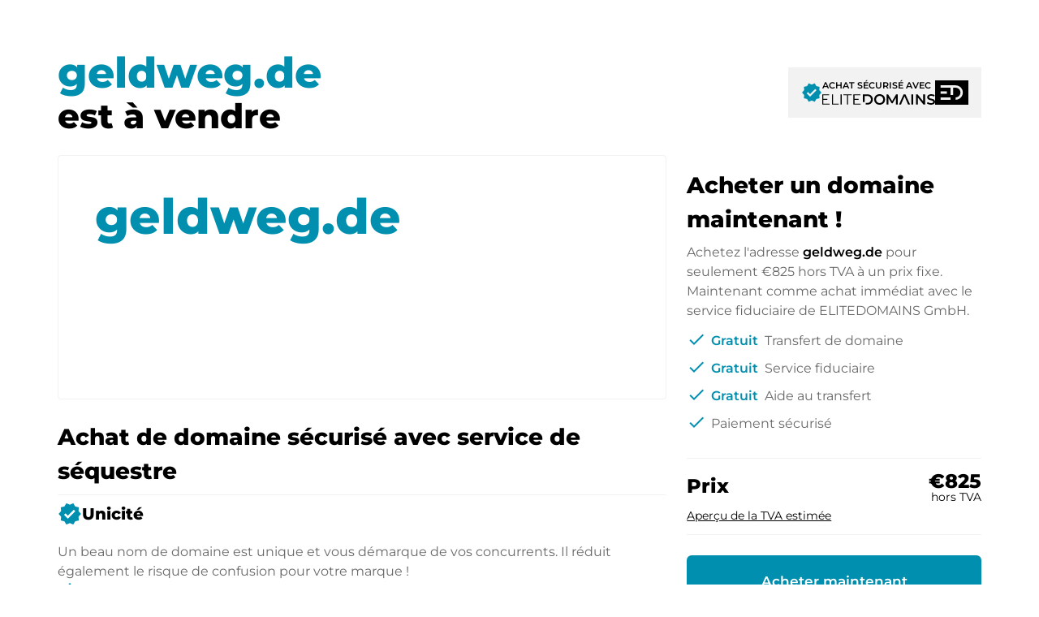

--- FILE ---
content_type: text/html; charset=utf-8
request_url: https://geldweg.de/fr/
body_size: 102216
content:
<!DOCTYPE html><html lang="fr" dir="ltr" data-beasties-container><head>
    <base href="/fr/">
    <meta charset="utf-8">
    <meta name="viewport" content="width=device-width, initial-scale=1">
    <title i18n>geldweg.de est à vendre</title>
    <link rel="preload" href="/assets/fonts/material-icons/material-icons.woff2?v=1.017" as="font" crossorigin="anonymous">
    <link rel="preload" href="/assets/fonts/montserrat/Montserrat-Regular.woff2" as="font" crossorigin="anonymous">
    <link rel="preload" href="/assets/fonts/montserrat/Montserrat-Medium.woff2" as="font" crossorigin="anonymous">
    <link rel="preload" href="/assets/fonts/montserrat/Montserrat-SemiBold.woff2" as="font" crossorigin="anonymous">
    <link rel="preload" href="/assets/fonts/montserrat/Montserrat-ExtraBold.woff2" as="font" crossorigin="anonymous">
    <link rel="preload" href="/assets/fonts/montserrat/Montserrat-Black.woff2" as="font" crossorigin="anonymous">
    <link rel="apple-touch-icon" sizes="180x180" href="/assets/favicon/sale/apple-touch-icon.png">
    <link rel="icon" type="image/png" sizes="32x32" href="/assets/favicon/sale/favicon-16x16.png">
    <link rel="icon" type="image/png" sizes="16x16" href="/assets/favicon/sale/favicon-16x16.png">
    <link rel="manifest" href="/assets/favicon/sale/site.webmanifest">
    <meta name="msapplication-TileColor" content="#ffffff">
    <meta name="theme-color" content="#ffffff">
  <style>:root{--e--theme-brand:#22c55e;--e--theme-brand-rgb:34, 197, 94;--e--theme-key:#008faf;--e--theme-key-rgb:0, 143, 175;--e--theme-key-contrast:#fff;--e--theme-key-contrast-rgb:255, 255, 255;--e--theme-fn-warning:#FFA500;--e--theme-fn-warning-rgb:255, 165, 0;--e--theme-fn-error:#ff3c00;--e--theme-fn-error-rgb:255, 60, 0}:root{--e--theme-level-solid-1:#FFF;--e--theme-level-solid-1-rgb:255, 255, 255;--e--theme-level-solid-2:#F2F2F2;--e--theme-level-solid-2-rgb:242, 242, 242;--e--theme-level-solid-3:#a2a2a2;--e--theme-level-solid-3-rgb:162, 162, 162;--e--theme-level-solid-4:#686868;--e--theme-level-solid-4-rgb:104, 104, 104;--e--theme-level-solid-5:#000;--e--theme-level-solid-5-rgb:0, 0, 0;--e--theme-level-content-1:#000;--e--theme-level-content-1-rgb:0, 0, 0;--e--theme-level-content-2:#686868;--e--theme-level-content-2-rgb:104, 104, 104;--e--theme-level-content-3:#a2a2a2;--e--theme-level-content-3-rgb:162, 162, 162;--e--theme-level-content-4:#FFF;--e--theme-level-content-4-rgb:255, 255, 255}@font-face{font-family:Montserrat;src:url(/assets/fonts/montserrat/Montserrat-BlackItalic.woff2) format("woff2"),url(/assets/fonts/montserrat/Montserrat-BlackItalic.woff) format("woff");font-weight:900;font-style:italic;font-display:block}@font-face{font-family:Montserrat;src:url(/assets/fonts/montserrat/Montserrat-Black.woff2) format("woff2"),url(/assets/fonts/montserrat/Montserrat-Black.woff) format("woff");font-weight:900;font-style:normal;font-display:block}@font-face{font-family:Montserrat;src:url(/assets/fonts/montserrat/Montserrat-Bold.woff2) format("woff2"),url(/assets/fonts/montserrat/Montserrat-Bold.woff) format("woff");font-weight:700;font-style:normal;font-display:block}@font-face{font-family:Montserrat;src:url(/assets/fonts/montserrat/Montserrat-ExtraBoldItalic.woff2) format("woff2"),url(/assets/fonts/montserrat/Montserrat-ExtraBoldItalic.woff) format("woff");font-weight:700;font-style:italic;font-display:block}@font-face{font-family:Montserrat;src:url(/assets/fonts/montserrat/Montserrat-ExtraBold.woff2) format("woff2"),url(/assets/fonts/montserrat/Montserrat-ExtraBold.woff) format("woff");font-weight:700;font-style:normal;font-display:block}@font-face{font-family:Montserrat;src:url(/assets/fonts/montserrat/Montserrat-BoldItalic.woff2) format("woff2"),url(/assets/fonts/montserrat/Montserrat-BoldItalic.woff) format("woff");font-weight:700;font-style:italic;font-display:block}@font-face{font-family:Montserrat;src:url(/assets/fonts/montserrat/Montserrat-ExtraLight.woff2) format("woff2"),url(/assets/fonts/montserrat/Montserrat-ExtraLight.woff) format("woff");font-weight:200;font-style:normal;font-display:block}@font-face{font-family:Montserrat;src:url(/assets/fonts/montserrat/Montserrat-ExtraLightItalic.woff2) format("woff2"),url(/assets/fonts/montserrat/Montserrat-ExtraLightItalic.woff) format("woff");font-weight:200;font-style:italic;font-display:block}@font-face{font-family:Montserrat;src:url(/assets/fonts/montserrat/Montserrat-Italic.woff2) format("woff2"),url(/assets/fonts/montserrat/Montserrat-Italic.woff) format("woff");font-weight:400;font-style:italic;font-display:block}@font-face{font-family:Montserrat;src:url(/assets/fonts/montserrat/Montserrat-MediumItalic.woff2) format("woff2"),url(/assets/fonts/montserrat/Montserrat-MediumItalic.woff) format("woff");font-weight:500;font-style:italic;font-display:block}@font-face{font-family:Montserrat;src:url(/assets/fonts/montserrat/Montserrat-LightItalic.woff2) format("woff2"),url(/assets/fonts/montserrat/Montserrat-LightItalic.woff) format("woff");font-weight:300;font-style:italic;font-display:block}@font-face{font-family:Montserrat;src:url(/assets/fonts/montserrat/Montserrat-Light.woff2) format("woff2"),url(/assets/fonts/montserrat/Montserrat-Light.woff) format("woff");font-weight:300;font-style:normal;font-display:block}@font-face{font-family:Montserrat;src:url(/assets/fonts/montserrat/Montserrat-Medium.woff2) format("woff2"),url(/assets/fonts/montserrat/Montserrat-Medium.woff) format("woff");font-weight:500;font-style:normal;font-display:block}@font-face{font-family:Montserrat;src:url(/assets/fonts/montserrat/Montserrat-Regular.woff2) format("woff2"),url(/assets/fonts/montserrat/Montserrat-Regular.woff) format("woff");font-weight:400;font-style:normal;font-display:block}@font-face{font-family:Montserrat;src:url(/assets/fonts/montserrat/Montserrat-SemiBold.woff2) format("woff2"),url(/assets/fonts/montserrat/Montserrat-SemiBold.woff) format("woff");font-weight:600;font-style:normal;font-display:block}@font-face{font-family:Montserrat;src:url(/assets/fonts/montserrat/Montserrat-SemiBoldItalic.woff2) format("woff2"),url(/assets/fonts/montserrat/Montserrat-SemiBoldItalic.woff) format("woff");font-weight:600;font-style:italic;font-display:block}@font-face{font-family:Montserrat;src:url(/assets/fonts/montserrat/Montserrat-ThinItalic.woff2) format("woff2"),url(/assets/fonts/montserrat/Montserrat-ThinItalic.woff) format("woff");font-weight:100;font-style:italic;font-display:block}@font-face{font-family:Montserrat;src:url(/assets/fonts/montserrat/Montserrat-Thin.woff2) format("woff2"),url(/assets/fonts/montserrat/Montserrat-Thin.woff) format("woff");font-weight:100;font-style:normal;font-display:block}*{box-sizing:border-box}html,body{padding:0;margin:0;line-height:1.5;font-size:16px;font-weight:400;font-family:Montserrat,sans-serif;font-optical-sizing:auto;font-style:normal;color:var(--e--theme-level-content-1);background-color:var(--e--theme-level-solid-1)}</style><style>:root{--e--theme-brand: #22c55e;--e--theme-brand-rgb: 34, 197, 94;--e--theme-key: #008faf;--e--theme-key-rgb: 0, 143, 175;--e--theme-key-contrast: #fff;--e--theme-key-contrast-rgb: 255, 255, 255;--e--theme-fn-warning: #FFA500;--e--theme-fn-warning-rgb: 255, 165, 0;--e--theme-fn-error: #ff3c00;--e--theme-fn-error-rgb: 255, 60, 0}:root{--e--theme-level-solid-1: #FFF;--e--theme-level-solid-1-rgb: 255, 255, 255;--e--theme-level-solid-2: #F2F2F2;--e--theme-level-solid-2-rgb: 242, 242, 242;--e--theme-level-solid-3: #a2a2a2;--e--theme-level-solid-3-rgb: 162, 162, 162;--e--theme-level-solid-4: #686868;--e--theme-level-solid-4-rgb: 104, 104, 104;--e--theme-level-solid-5: #000;--e--theme-level-solid-5-rgb: 0, 0, 0;--e--theme-level-content-1: #000;--e--theme-level-content-1-rgb: 0, 0, 0;--e--theme-level-content-2: #686868;--e--theme-level-content-2-rgb: 104, 104, 104;--e--theme-level-content-3: #a2a2a2;--e--theme-level-content-3-rgb: 162, 162, 162;--e--theme-level-content-4: #FFF;--e--theme-level-content-4-rgb: 255, 255, 255}.e--g-theme-dark{--e--theme-level-solid-1: #0d1117;--e--theme-level-solid-1-rgb: 13, 17, 23;--e--theme-level-solid-2: #161b22;--e--theme-level-solid-2-rgb: 22, 27, 34;--e--theme-level-solid-3: #545454;--e--theme-level-solid-3-rgb: 84, 84, 84;--e--theme-level-solid-4: #F2F2F2;--e--theme-level-solid-4-rgb: 242, 242, 242;--e--theme-level-solid-5: #FFF;--e--theme-level-solid-5-rgb: 255, 255, 255;--e--theme-level-content-1: #FFF;--e--theme-level-content-1-rgb: 255, 255, 255;--e--theme-level-content-2: #848d97;--e--theme-level-content-2-rgb: 132, 141, 151;--e--theme-level-content-3: #606060;--e--theme-level-content-3-rgb: 96, 96, 96;--e--theme-level-content-4: #000;--e--theme-level-content-4-rgb: 0, 0, 0}@font-face{font-family:Montserrat;src:url(/assets/fonts/montserrat/Montserrat-BlackItalic.woff2) format("woff2"),url(/assets/fonts/montserrat/Montserrat-BlackItalic.woff) format("woff");font-weight:900;font-style:italic;font-display:block}@font-face{font-family:Montserrat;src:url(/assets/fonts/montserrat/Montserrat-Black.woff2) format("woff2"),url(/assets/fonts/montserrat/Montserrat-Black.woff) format("woff");font-weight:900;font-style:normal;font-display:block}@font-face{font-family:Montserrat;src:url(/assets/fonts/montserrat/Montserrat-Bold.woff2) format("woff2"),url(/assets/fonts/montserrat/Montserrat-Bold.woff) format("woff");font-weight:700;font-style:normal;font-display:block}@font-face{font-family:Montserrat;src:url(/assets/fonts/montserrat/Montserrat-ExtraBoldItalic.woff2) format("woff2"),url(/assets/fonts/montserrat/Montserrat-ExtraBoldItalic.woff) format("woff");font-weight:700;font-style:italic;font-display:block}@font-face{font-family:Montserrat;src:url(/assets/fonts/montserrat/Montserrat-ExtraBold.woff2) format("woff2"),url(/assets/fonts/montserrat/Montserrat-ExtraBold.woff) format("woff");font-weight:700;font-style:normal;font-display:block}@font-face{font-family:Montserrat;src:url(/assets/fonts/montserrat/Montserrat-BoldItalic.woff2) format("woff2"),url(/assets/fonts/montserrat/Montserrat-BoldItalic.woff) format("woff");font-weight:700;font-style:italic;font-display:block}@font-face{font-family:Montserrat;src:url(/assets/fonts/montserrat/Montserrat-ExtraLight.woff2) format("woff2"),url(/assets/fonts/montserrat/Montserrat-ExtraLight.woff) format("woff");font-weight:200;font-style:normal;font-display:block}@font-face{font-family:Montserrat;src:url(/assets/fonts/montserrat/Montserrat-ExtraLightItalic.woff2) format("woff2"),url(/assets/fonts/montserrat/Montserrat-ExtraLightItalic.woff) format("woff");font-weight:200;font-style:italic;font-display:block}@font-face{font-family:Montserrat;src:url(/assets/fonts/montserrat/Montserrat-Italic.woff2) format("woff2"),url(/assets/fonts/montserrat/Montserrat-Italic.woff) format("woff");font-weight:400;font-style:italic;font-display:block}@font-face{font-family:Montserrat;src:url(/assets/fonts/montserrat/Montserrat-MediumItalic.woff2) format("woff2"),url(/assets/fonts/montserrat/Montserrat-MediumItalic.woff) format("woff");font-weight:500;font-style:italic;font-display:block}@font-face{font-family:Montserrat;src:url(/assets/fonts/montserrat/Montserrat-LightItalic.woff2) format("woff2"),url(/assets/fonts/montserrat/Montserrat-LightItalic.woff) format("woff");font-weight:300;font-style:italic;font-display:block}@font-face{font-family:Montserrat;src:url(/assets/fonts/montserrat/Montserrat-Light.woff2) format("woff2"),url(/assets/fonts/montserrat/Montserrat-Light.woff) format("woff");font-weight:300;font-style:normal;font-display:block}@font-face{font-family:Montserrat;src:url(/assets/fonts/montserrat/Montserrat-Medium.woff2) format("woff2"),url(/assets/fonts/montserrat/Montserrat-Medium.woff) format("woff");font-weight:500;font-style:normal;font-display:block}@font-face{font-family:Montserrat;src:url(/assets/fonts/montserrat/Montserrat-Regular.woff2) format("woff2"),url(/assets/fonts/montserrat/Montserrat-Regular.woff) format("woff");font-weight:400;font-style:normal;font-display:block}@font-face{font-family:Montserrat;src:url(/assets/fonts/montserrat/Montserrat-SemiBold.woff2) format("woff2"),url(/assets/fonts/montserrat/Montserrat-SemiBold.woff) format("woff");font-weight:600;font-style:normal;font-display:block}@font-face{font-family:Montserrat;src:url(/assets/fonts/montserrat/Montserrat-SemiBoldItalic.woff2) format("woff2"),url(/assets/fonts/montserrat/Montserrat-SemiBoldItalic.woff) format("woff");font-weight:600;font-style:italic;font-display:block}@font-face{font-family:Montserrat;src:url(/assets/fonts/montserrat/Montserrat-ThinItalic.woff2) format("woff2"),url(/assets/fonts/montserrat/Montserrat-ThinItalic.woff) format("woff");font-weight:100;font-style:italic;font-display:block}@font-face{font-family:Montserrat;src:url(/assets/fonts/montserrat/Montserrat-Thin.woff2) format("woff2"),url(/assets/fonts/montserrat/Montserrat-Thin.woff) format("woff");font-weight:100;font-style:normal;font-display:block}.container{margin:0 auto;width:1170px;padding:0 1rem;max-width:100%}.grid{display:grid;grid-template-columns:repeat(12,1fr);gap:var(--f-grid-gap, 25px)}.grid .cell{min-height:1px;grid-column:span 12}@media only screen and (min-width : 992px){.grid .cell.l4{grid-column:span 4}.grid .cell.l8{grid-column:span 8}}*{box-sizing:border-box}html,body{padding:0;margin:0;line-height:1.5;font-size:16px;font-weight:400;font-family:Montserrat,sans-serif;font-optical-sizing:auto;font-style:normal;color:var(--e--theme-level-content-1);background-color:var(--e--theme-level-solid-1)}h1,h2,h3{font-weight:600}h1,h2,h3{margin-top:1rem;margin-bottom:.5rem;font-weight:700}h1:first-child,h2:first-child,h3:first-child{margin-top:0}h1:last-child,h2:last-child,h3:last-child{margin-bottom:0}h1{font-size:2.625rem}@media only screen and (max-width : 991px){h1{font-size:2rem}}h2{font-size:1.75rem}@media only screen and (max-width : 991px){h2{font-size:1.25rem}}h3{font-size:1.25rem}@media only screen and (max-width : 991px){h3{font-size:1.0625rem}}p,ul{color:var(--e--theme-level-content-2);padding:0;margin:0 0 .5rem}p:last-child,ul:last-child{margin-bottom:0}p strong,ul strong{color:var(--e--theme-level-content-1);font-weight:600}ul{padding-left:1.25rem}a{color:var(--e--theme-key);font-weight:600;text-decoration:none}a:not(.e--link-plain):not(.ed-button){text-decoration:underline}img{max-width:100%;height:auto}
</style><link rel="stylesheet" href="styles-OTPZS3EI.css" media="print" onload="this.media='all'"><noscript><link rel="stylesheet" href="styles-OTPZS3EI.css" media="all"></noscript><meta property="og:url" content><meta property="og:image" content="https://elitedomains.de/static/images/brand/open-graph.jpg"><meta name="twitter:image" content="https://elitedomains.de/static/images/brand/open-graph.jpg"><meta property="og:title" content="geldweg.de est à vendre"><meta property="twitter:title" content="geldweg.de est à vendre"><meta name="description" content="Le domaine geldweg.de est à vendre. Achetez ce domaine maintenant par achat immédiat à un prix fixe avec le service fiduciaire d'ELITEDOMAINS."><meta name="og:description" content="Le domaine geldweg.de est à vendre. Achetez ce domaine maintenant par achat immédiat à un prix fixe avec le service fiduciaire d'ELITEDOMAINS."><meta name="twitter:description" content="Le domaine geldweg.de est à vendre. Achetez ce domaine maintenant par achat immédiat à un prix fixe avec le service fiduciaire d'ELITEDOMAINS."><meta property="og:type" content="website"><meta property="og:locale" content="en_US"><link rel="alternate" hreflang="de" href="http://geldweg.de/de/"><link rel="alternate" hreflang="x-default" href="http://geldweg.de/de/"><link rel="alternate" hreflang="en" href="http://geldweg.de/en/"><link rel="alternate" hreflang="es" href="http://geldweg.de/es/"><link rel="alternate" hreflang="fr" href="http://geldweg.de/fr/"><link rel="alternate" hreflang="zh" href="http://geldweg.de/zh/"><style ng-app-id="ng">/*# sourceMappingURL=root.component-TRSY4475.css.map */</style><style ng-app-id="ng">body.e--color-blue{--e--theme-key: #008faf;--e--theme-key-rgb: 0, 143, 175}  body.e--color-green{--e--theme-key: #46af00;--e--theme-key-rgb: 70, 175, 0}  body.e--color-yellow{--e--theme-key: #f3d33a;--e--theme-key-rgb: 243, 211, 58}  body.e--color-orange{--e--theme-key: #FFA500;--e--theme-key-rgb: 255, 165, 0}  body.e--color-red{--e--theme-key: #c73333;--e--theme-key-rgb: 199, 51, 51}  body.e--color-purple{--e--theme-key: #b50ece;--e--theme-key-rgb: 181, 14, 206}  body.e--color-gold{--e--theme-key: #cdb97a;--e--theme-key-rgb: 205, 185, 122}  body.e--color-black{--e--theme-key: #707070;--e--theme-key-rgb: 112, 112, 112}
/*# sourceMappingURL=buy.component-4KLN6ORO.css.map */</style><style ng-app-id="ng">.ed-btn[_ngcontent-ng-c3948298218]{color:var(--e--theme-level-content-1);border-color:var(--e--theme-key);background-color:var(--e--theme-key)}[data-fit-text][_ngcontent-ng-c3948298218]{width:100%}.ed-hero[_ngcontent-ng-c3948298218]{padding-bottom:100px}@media (max-width: 1200px){.ed-hero[_ngcontent-ng-c3948298218]{padding-top:92px}}@media (max-width: 991px){.ed-hero[_ngcontent-ng-c3948298218]{padding-top:5rem}}@media (max-width: 991px){.ed-hero[_ngcontent-ng-c3948298218]{padding-bottom:50px}}.ed-hero[_ngcontent-ng-c3948298218]   app-content-block[_ngcontent-ng-c3948298218]{padding-bottom:30px}@media only screen and (max-width : 600px){.ed-hero[_ngcontent-ng-c3948298218]   app-content-block[_ngcontent-ng-c3948298218]{padding-top:.5rem}}.ed-hero[_ngcontent-ng-c3948298218]   .ed-head[_ngcontent-ng-c3948298218]{position:relative;margin-bottom:24px;padding-top:80px}@media (max-width: 1700px){.ed-hero[_ngcontent-ng-c3948298218]   .ed-head[_ngcontent-ng-c3948298218]{padding-top:60px}}@media (max-width: 1200px){.ed-hero[_ngcontent-ng-c3948298218]   .ed-head[_ngcontent-ng-c3948298218]{position:fixed;z-index:100;display:flex;justify-content:center;margin:0;top:0;left:0;right:0;padding-top:0;background-color:var(--e--theme-level-solid-1)}}@media (max-width: 1200px){.ed-hero[_ngcontent-ng-c3948298218]   .ed-head[_ngcontent-ng-c3948298218]   .ed-headline-col[_ngcontent-ng-c3948298218]{display:none}}.ed-hero[_ngcontent-ng-c3948298218]   .ed-head[_ngcontent-ng-c3948298218]   .ed-trust-badge[_ngcontent-ng-c3948298218]{text-align:right;display:flex;align-items:center;justify-content:space-between}@media (max-width: 1200px){.ed-hero[_ngcontent-ng-c3948298218]   .ed-head[_ngcontent-ng-c3948298218]   .ed-trust-badge[_ngcontent-ng-c3948298218]{width:100%;padding-right:1rem;padding-left:1rem;margin-right:auto;margin-left:auto;max-width:970px;background-color:var(--e--theme-level-solid-2)}}.ed-hero[_ngcontent-ng-c3948298218]   .ed-head[_ngcontent-ng-c3948298218]   .ed-trust-badge[_ngcontent-ng-c3948298218]   .ed-buy-now[_ngcontent-ng-c3948298218]{padding:8px 1rem;font-size:1rem;text-decoration:none}@media (min-width: 1201px){.ed-hero[_ngcontent-ng-c3948298218]   .ed-head[_ngcontent-ng-c3948298218]   .ed-trust-badge[_ngcontent-ng-c3948298218]   .ed-buy-now[_ngcontent-ng-c3948298218]{display:none}}.ed-hero[_ngcontent-ng-c3948298218]   .ed-head[_ngcontent-ng-c3948298218]   .ed-sold-via[_ngcontent-ng-c3948298218]{text-align:left;font-weight:600;padding:1rem;color:var(--e--theme-level-content-1);background-color:var(--e--theme-level-solid-2);display:inline-flex;align-items:center;gap:1rem;line-height:1;margin-left:auto}@media (max-width: 1200px){.ed-hero[_ngcontent-ng-c3948298218]   .ed-head[_ngcontent-ng-c3948298218]   .ed-sold-via[_ngcontent-ng-c3948298218]{padding-left:0;margin-left:unset;background-color:transparent}}.ed-hero[_ngcontent-ng-c3948298218]   .ed-head[_ngcontent-ng-c3948298218]   .ed-sold-via[_ngcontent-ng-c3948298218]   app-icon[_ngcontent-ng-c3948298218]{color:var(--e--theme-key);font-size:26px}.ed-hero[_ngcontent-ng-c3948298218]   .ed-head[_ngcontent-ng-c3948298218]   .ed-sold-via[_ngcontent-ng-c3948298218]   .ed-logo-icon[_ngcontent-ng-c3948298218]   svg[_ngcontent-ng-c3948298218]{height:30px;width:auto}.ed-hero[_ngcontent-ng-c3948298218]   .ed-head[_ngcontent-ng-c3948298218]   .ed-sold-via[_ngcontent-ng-c3948298218]   .ed-logo-icon[_ngcontent-ng-c3948298218]   svg[_ngcontent-ng-c3948298218]   .ed-surface[_ngcontent-ng-c3948298218]{fill:currentColor}.ed-hero[_ngcontent-ng-c3948298218]   .ed-head[_ngcontent-ng-c3948298218]   .ed-sold-via[_ngcontent-ng-c3948298218]   .ed-content[_ngcontent-ng-c3948298218]{font-size:11px;text-transform:uppercase;line-height:1.2;font-weight:600}.ed-hero[_ngcontent-ng-c3948298218]   .ed-head[_ngcontent-ng-c3948298218]   .ed-sold-via[_ngcontent-ng-c3948298218]   .ed-content[_ngcontent-ng-c3948298218]   svg[_ngcontent-ng-c3948298218]{display:block;width:auto;height:13px;margin-top:4px}.ed-hero[_ngcontent-ng-c3948298218]   .ed-head[_ngcontent-ng-c3948298218]   .ed-sold-via[_ngcontent-ng-c3948298218]   .ed-content[_ngcontent-ng-c3948298218]   svg[_ngcontent-ng-c3948298218]   .ed-surface[_ngcontent-ng-c3948298218]{fill:currentColor}.ed-hero[_ngcontent-ng-c3948298218]   .ed-head[_ngcontent-ng-c3948298218]   .ed-sold-via[_ngcontent-ng-c3948298218]   a[_ngcontent-ng-c3948298218]{color:inherit}.ed-hero[_ngcontent-ng-c3948298218]   .ed-head[_ngcontent-ng-c3948298218]   .ed-sold-via[_ngcontent-ng-c3948298218]   svg[_ngcontent-ng-c3948298218]{display:block;width:auto}.ed-hero[_ngcontent-ng-c3948298218]   .ed-head[_ngcontent-ng-c3948298218]   .ed-sold-via[_ngcontent-ng-c3948298218]   svg[_ngcontent-ng-c3948298218]   .ed-surface[_ngcontent-ng-c3948298218]{fill:currentColor}.ed-hero[_ngcontent-ng-c3948298218]   .ed-head[_ngcontent-ng-c3948298218]   h1[_ngcontent-ng-c3948298218]{flex:1;font-size:52px;margin:0;line-height:1.15}@media (max-width: 1200px){.ed-hero[_ngcontent-ng-c3948298218]   .ed-head[_ngcontent-ng-c3948298218]   h1[_ngcontent-ng-c3948298218]{display:none}}.ed-hero[_ngcontent-ng-c3948298218]   .ed-head[_ngcontent-ng-c3948298218]   h1[_ngcontent-ng-c3948298218]   .ed-host[_ngcontent-ng-c3948298218]{display:block;font-weight:700;color:var(--e--theme-key)}.ed-hero[_ngcontent-ng-c3948298218]   .ed-head[_ngcontent-ng-c3948298218]   h1[_ngcontent-ng-c3948298218]   .ed-desc[_ngcontent-ng-c3948298218]{display:block;font-size:42px}@media (max-width: 991px){.ed-hero[_ngcontent-ng-c3948298218]   .ed-head[_ngcontent-ng-c3948298218]   h1[_ngcontent-ng-c3948298218]   .ed-desc[_ngcontent-ng-c3948298218]{font-size:18px}}.ed-hero[_ngcontent-ng-c3948298218]   .ed-hero-content[_ngcontent-ng-c3948298218]   .ed-purchase-col[_ngcontent-ng-c3948298218]{grid-row:span 2}.ed-hero[_ngcontent-ng-c3948298218]   .ed-hero-content[_ngcontent-ng-c3948298218]   .ed-purchase-col[_ngcontent-ng-c3948298218]   h2[_ngcontent-ng-c3948298218]{margin-top:1rem;margin-bottom:.5rem}@media (max-width: 991px){.ed-hero[_ngcontent-ng-c3948298218]   .ed-hero-content[_ngcontent-ng-c3948298218]   .ed-purchase-col[_ngcontent-ng-c3948298218]   h2[_ngcontent-ng-c3948298218]{margin-top:0}}.ed-hero[_ngcontent-ng-c3948298218]   .ed-image[_ngcontent-ng-c3948298218]{border:1px solid var(--e--theme-level-solid-2);background:color-mix(in srgb,var(--e--theme-level-solid-2) 80%,var(--e--theme-key));min-height:100%;position:relative;border-radius:.25rem;overflow:hidden}.ed-hero[_ngcontent-ng-c3948298218]   .ed-image[_ngcontent-ng-c3948298218]   .ed-inner[_ngcontent-ng-c3948298218]{position:absolute;inset:0;display:flex;align-items:center;justify-content:center;padding:45px;background-size:contain;background-position:center;background-repeat:no-repeat;font-size:60px;font-weight:700;color:var(--e--theme-key)}@media (max-width: 991px){.ed-hero[_ngcontent-ng-c3948298218]   .ed-image[_ngcontent-ng-c3948298218]   .ed-inner[_ngcontent-ng-c3948298218]{font-size:36px;padding:1rem}}.ed-hero[_ngcontent-ng-c3948298218]   .ed-image[_ngcontent-ng-c3948298218]   .ed-inner.ed--image[_ngcontent-ng-c3948298218]{padding:0}.ed-hero[_ngcontent-ng-c3948298218]   .ed-image[_ngcontent-ng-c3948298218]   .ed-inner.ed--text[_ngcontent-ng-c3948298218]{flex-direction:column;line-height:1}@media (max-width: 991px){.ed-hero[_ngcontent-ng-c3948298218]   .ed-image[_ngcontent-ng-c3948298218]   .ed-inner.ed--text[_ngcontent-ng-c3948298218]{position:relative;padding:60px 1rem}}@media (max-width: 991px){.ed-hero[_ngcontent-ng-c3948298218]   .ed-image[_ngcontent-ng-c3948298218]   .ed-inner.ed--text[_ngcontent-ng-c3948298218] + .ed-ratio[_ngcontent-ng-c3948298218]{display:none}}.ed-hero[_ngcontent-ng-c3948298218]   .ed-image[_ngcontent-ng-c3948298218]   .ed-inner.ed--text[_ngcontent-ng-c3948298218]   .ed-desc[_ngcontent-ng-c3948298218]{color:var(--e--theme-level-content-2);font-size:14px;margin-top:5px}@media (min-width: 992px){.ed-hero[_ngcontent-ng-c3948298218]   .ed-image[_ngcontent-ng-c3948298218]   .ed-inner.ed--text[_ngcontent-ng-c3948298218]   .ed-desc[_ngcontent-ng-c3948298218]{display:none}}.ed-hero[_ngcontent-ng-c3948298218]   .ed-image[_ngcontent-ng-c3948298218]   .ed-inner[_ngcontent-ng-c3948298218]   [data-fit-text][_ngcontent-ng-c3948298218]{text-align:center}.ed-hero[_ngcontent-ng-c3948298218]   .ed-image[_ngcontent-ng-c3948298218]   .ed-ratio[_ngcontent-ng-c3948298218]{content:"";display:block;padding-top:40%}.ed-hero[_ngcontent-ng-c3948298218]   .ed-purchase-col[_ngcontent-ng-c3948298218]   ul[_ngcontent-ng-c3948298218]{list-style:none;padding-left:0}.ed-hero[_ngcontent-ng-c3948298218]   .ed-purchase-col[_ngcontent-ng-c3948298218]   ul[_ngcontent-ng-c3948298218]   li[_ngcontent-ng-c3948298218]{position:relative;align-items:center;padding:5px 0 5px 30px;font-size:1rem}.ed-hero[_ngcontent-ng-c3948298218]   .ed-purchase-col[_ngcontent-ng-c3948298218]   ul[_ngcontent-ng-c3948298218]   li[_ngcontent-ng-c3948298218]   span[_ngcontent-ng-c3948298218]{font-weight:600;color:var(--e--theme-key)}.ed-hero[_ngcontent-ng-c3948298218]   .ed-purchase-col[_ngcontent-ng-c3948298218]   ul[_ngcontent-ng-c3948298218]   li[_ngcontent-ng-c3948298218]   app-icon[_ngcontent-ng-c3948298218]{color:var(--e--theme-key);position:absolute;left:0;top:3px}.ed-hero[_ngcontent-ng-c3948298218]   .ed-price[_ngcontent-ng-c3948298218]{display:flex;align-items:flex-start;justify-content:space-between;flex-wrap:wrap;font-size:24px;font-weight:700;border:solid var(--e--theme-level-solid-2);border-width:1px 0;padding:1rem 0 12px;margin-top:25px;margin-bottom:25px}@media (max-width: 991px){.ed-hero[_ngcontent-ng-c3948298218]   .ed-price[_ngcontent-ng-c3948298218]{margin-top:.5rem;margin-bottom:1rem;background-color:var(--e--theme-level-solid-2);border:0;text-align:center;justify-content:center}}@media (max-width: 991px){.ed-hero[_ngcontent-ng-c3948298218]   .ed-price[_ngcontent-ng-c3948298218]   .ed-price-label[_ngcontent-ng-c3948298218]{display:none}}.ed-hero[_ngcontent-ng-c3948298218]   .ed-price[_ngcontent-ng-c3948298218]   .ed-price-value[_ngcontent-ng-c3948298218]{display:flex;align-items:flex-end;flex-direction:column;line-height:1}@media (max-width: 991px){.ed-hero[_ngcontent-ng-c3948298218]   .ed-price[_ngcontent-ng-c3948298218]   .ed-price-value[_ngcontent-ng-c3948298218]{flex-direction:column;align-items:center;gap:0}}.ed-hero[_ngcontent-ng-c3948298218]   .ed-price[_ngcontent-ng-c3948298218]   .ed-price-value[_ngcontent-ng-c3948298218]   .ed-price-tax[_ngcontent-ng-c3948298218]{margin-bottom:2px;font-size:14px;font-weight:400}.ed-hero[_ngcontent-ng-c3948298218]   .ed-price[_ngcontent-ng-c3948298218]   .ed-price-tax-info[_ngcontent-ng-c3948298218]{padding-top:4px;width:100%;font-size:14px;font-weight:400;cursor:pointer;text-decoration:underline}.ed-hero[_ngcontent-ng-c3948298218]   .ed-buy-now[_ngcontent-ng-c3948298218]{position:relative;display:block;padding:20px;text-align:center;font-size:21px;font-weight:700;color:#fff;text-decoration:none;background-color:var(--e--theme-key)}@media (max-width: 991px){.ed-hero[_ngcontent-ng-c3948298218]   .ed-buy-now[_ngcontent-ng-c3948298218]{padding:1rem}}.ed-hero[_ngcontent-ng-c3948298218]   .ed-buy-now.ed--reserved[_ngcontent-ng-c3948298218]{cursor:not-allowed}.ed-hero[_ngcontent-ng-c3948298218]   .ed-buy-now.ed--reserved[_ngcontent-ng-c3948298218]   app-tooltip[_ngcontent-ng-c3948298218]  app-icon{margin-left:5px;color:var(--e--theme-level-content-4)}.ed-hero[_ngcontent-ng-c3948298218]   .ed-denic-reference[_ngcontent-ng-c3948298218]{margin-top:30px;padding-top:30px;border:solid var(--e--theme-level-solid-2);border-width:2px 0 0;text-align:center;display:flex;flex-direction:column;align-items:center;gap:8px}@media (max-width: 991px){.ed-hero[_ngcontent-ng-c3948298218]   .ed-denic-reference[_ngcontent-ng-c3948298218]{flex-direction:row-reverse;justify-content:space-between;border-bottom-width:2px;padding:1rem 0;margin-top:20px}}.ed-hero[_ngcontent-ng-c3948298218]   .ed-denic-reference[_ngcontent-ng-c3948298218]   svg[_ngcontent-ng-c3948298218]{display:inline-block;max-width:120px;height:auto}@media (max-width: 991px){.ed-hero[_ngcontent-ng-c3948298218]   .ed-denic-reference[_ngcontent-ng-c3948298218]   svg[_ngcontent-ng-c3948298218]{max-width:80px}}[_nghost-ng-c3948298218]:not(.e--color-blue)   .ed-hero[_ngcontent-ng-c3948298218]   .ed-denic-reference[_ngcontent-ng-c3948298218]   svg[_ngcontent-ng-c3948298218]   .ed-surface[_ngcontent-ng-c3948298218]:not(.ed--white){fill:var(--e--theme-level-content-3)!important}.ed-hero[_ngcontent-ng-c3948298218]   .ed-denic-reference[_ngcontent-ng-c3948298218]   .ed-label[_ngcontent-ng-c3948298218]{font-size:14px;color:var(--e--theme-level-content-2)}@media (max-width: 991px){.ed-hero[_ngcontent-ng-c3948298218]   .ed-denic-reference[_ngcontent-ng-c3948298218]   .ed-label[_ngcontent-ng-c3948298218]{max-width:130px;text-align:left;line-height:1.2}}.ed-usps[_ngcontent-ng-c3948298218]   h2[_ngcontent-ng-c3948298218]{border-bottom:1px solid var(--e--theme-level-solid-2);margin-bottom:.5rem;padding-bottom:.5rem}.ed-usps[_ngcontent-ng-c3948298218]   .ed-list[_ngcontent-ng-c3948298218]{display:flex;flex-direction:column;align-items:stretch;gap:1rem}@media only screen and (max-width : 600px){.ed-usps[_ngcontent-ng-c3948298218]   .ed-list[_ngcontent-ng-c3948298218]{gap:1.5rem}}.ed-usps[_ngcontent-ng-c3948298218]   .ed-usp[_ngcontent-ng-c3948298218]   .ed-usp-head[_ngcontent-ng-c3948298218]{display:flex;align-items:center;gap:12px}.ed-usps[_ngcontent-ng-c3948298218]   .ed-usp[_ngcontent-ng-c3948298218]   .ed-usp-head[_ngcontent-ng-c3948298218]   app-icon[_ngcontent-ng-c3948298218]{color:var(--e--theme-key);font-size:30px}.ed-usps[_ngcontent-ng-c3948298218]   .ed-usp[_ngcontent-ng-c3948298218]   .ed-usp-head[_ngcontent-ng-c3948298218]   h3[_ngcontent-ng-c3948298218]{margin:0;font-weight:700;font-size:20px}.ed-usps[_ngcontent-ng-c3948298218]   .ed-usp[_ngcontent-ng-c3948298218]   p[_ngcontent-ng-c3948298218]{margin-top:20px}@media only screen and (max-width : 600px){.ed-usps[_ngcontent-ng-c3948298218]   .ed-usp[_ngcontent-ng-c3948298218]   p[_ngcontent-ng-c3948298218]{margin-top:18px}}.ed-faqs[_ngcontent-ng-c3948298218]{background-color:var(--e--theme-level-solid-2);padding:60px 0 50px}@media (max-width: 991px){.ed-faqs[_ngcontent-ng-c3948298218]{padding:30px 0 40px}}.ed-faqs[_ngcontent-ng-c3948298218]   .ed-head[_ngcontent-ng-c3948298218]{margin-bottom:34px}@media (max-width: 991px){.ed-faqs[_ngcontent-ng-c3948298218]   .ed-head[_ngcontent-ng-c3948298218]{margin-bottom:18px}}.ed-faqs[_ngcontent-ng-c3948298218]   .ed-head[_ngcontent-ng-c3948298218]   .ed-subhead[_ngcontent-ng-c3948298218]{margin:0;font-size:21px;font-weight:500}@media (max-width: 991px){.ed-faqs[_ngcontent-ng-c3948298218]   .ed-head[_ngcontent-ng-c3948298218]   .ed-subhead[_ngcontent-ng-c3948298218]{font-size:18px}}.ed-faqs[_ngcontent-ng-c3948298218]   .ed-actions[_ngcontent-ng-c3948298218]{margin-top:30px}.ed-faqs[_ngcontent-ng-c3948298218]   .ed-actions[_ngcontent-ng-c3948298218]   .ed-btn[_ngcontent-ng-c3948298218]{display:inline-block;border-radius:0}.ed-imprint-frame[_ngcontent-ng-c3948298218]{padding-top:20vh;padding-bottom:10vh;min-height:calc(100vh - 105px)}footer.ed-paynow-page[_ngcontent-ng-c3948298218]{padding:32px 0;background-color:var(--e--theme-level-solid-1);color:var(--e--theme-level-content-1)}footer.ed-paynow-page[_ngcontent-ng-c3948298218]   .ed-inner[_ngcontent-ng-c3948298218]{display:flex;align-items:flex-end;justify-content:space-between;font-size:14px;line-height:1.3}@media (max-width: 991px){footer.ed-paynow-page[_ngcontent-ng-c3948298218]   .ed-inner[_ngcontent-ng-c3948298218]{flex-direction:column;align-items:flex-start}}footer.ed-paynow-page[_ngcontent-ng-c3948298218]   .ed-inner[_ngcontent-ng-c3948298218]   .ed-links[_ngcontent-ng-c3948298218]{text-align:right}@media (max-width: 991px){footer.ed-paynow-page[_ngcontent-ng-c3948298218]   .ed-inner[_ngcontent-ng-c3948298218]   .ed-links[_ngcontent-ng-c3948298218]{width:100%;margin-top:15px;text-align:left}}footer.ed-paynow-page[_ngcontent-ng-c3948298218]   .ed-inner[_ngcontent-ng-c3948298218]   .ed-links[_ngcontent-ng-c3948298218]   .ed-links-head[_ngcontent-ng-c3948298218]{display:flex;align-items:center;gap:8px}@media (max-width: 390px){footer.ed-paynow-page[_ngcontent-ng-c3948298218]   .ed-inner[_ngcontent-ng-c3948298218]   .ed-links[_ngcontent-ng-c3948298218]   .ed-links-head[_ngcontent-ng-c3948298218]{justify-content:space-between}}@media only screen and (max-width : 600px){footer.ed-paynow-page[_ngcontent-ng-c3948298218]   .ed-inner[_ngcontent-ng-c3948298218]   .ed-links[_ngcontent-ng-c3948298218]   .ed-links-head[_ngcontent-ng-c3948298218]{margin-bottom:.5rem}}footer.ed-paynow-page[_ngcontent-ng-c3948298218]   .ed-inner[_ngcontent-ng-c3948298218]   .ed-links[_ngcontent-ng-c3948298218]   .ed-links-head[_ngcontent-ng-c3948298218] > div[_ngcontent-ng-c3948298218]:first-child{flex:1}@media (max-width: 390px){footer.ed-paynow-page[_ngcontent-ng-c3948298218]   .ed-inner[_ngcontent-ng-c3948298218]   .ed-links[_ngcontent-ng-c3948298218]   .ed-links-head[_ngcontent-ng-c3948298218]   .ed-copyright[_ngcontent-ng-c3948298218]{display:inline-block;max-width:161px}}footer.ed-paynow-page[_ngcontent-ng-c3948298218]   .ed-inner[_ngcontent-ng-c3948298218]   .ed-links[_ngcontent-ng-c3948298218]   .ed-payment-methods[_ngcontent-ng-c3948298218]{display:flex;align-items:center;justify-content:flex-end;gap:12px}@media (max-width: 767px){footer.ed-paynow-page[_ngcontent-ng-c3948298218]   .ed-inner[_ngcontent-ng-c3948298218]   .ed-links[_ngcontent-ng-c3948298218]   .ed-payment-methods[_ngcontent-ng-c3948298218]{justify-content:space-between}}footer.ed-paynow-page[_ngcontent-ng-c3948298218]   .ed-inner[_ngcontent-ng-c3948298218]   .ed-links[_ngcontent-ng-c3948298218]   .ed-payment-methods[_ngcontent-ng-c3948298218]   svg[_ngcontent-ng-c3948298218]{height:20px;width:auto}footer.ed-paynow-page[_ngcontent-ng-c3948298218]   .ed-inner[_ngcontent-ng-c3948298218]   .ed-links[_ngcontent-ng-c3948298218]   .ed-payment-methods[_ngcontent-ng-c3948298218]   svg[_ngcontent-ng-c3948298218]   .ed-surface[_ngcontent-ng-c3948298218]{fill:#fff}footer.ed-paynow-page[_ngcontent-ng-c3948298218]   .ed-inner[_ngcontent-ng-c3948298218]   .ed-note[_ngcontent-ng-c3948298218]{max-width:600px}footer.ed-paynow-page[_ngcontent-ng-c3948298218]   .ed-inner[_ngcontent-ng-c3948298218]   .ed-note[_ngcontent-ng-c3948298218]   .main-logo[_ngcontent-ng-c3948298218]{display:block;margin-bottom:5px}@media (max-width: 991px){footer.ed-paynow-page[_ngcontent-ng-c3948298218]   .ed-inner[_ngcontent-ng-c3948298218]   .ed-note[_ngcontent-ng-c3948298218]   .main-logo[_ngcontent-ng-c3948298218]{margin-bottom:8px}}footer.ed-paynow-page[_ngcontent-ng-c3948298218]   .ed-inner[_ngcontent-ng-c3948298218]   svg[_ngcontent-ng-c3948298218]{height:32px}footer.ed-paynow-page[_ngcontent-ng-c3948298218]   .ed-inner[_ngcontent-ng-c3948298218]   svg[_ngcontent-ng-c3948298218]   .ed-surface[_ngcontent-ng-c3948298218]{fill:var(--e--theme-level-content-1)}
/*# sourceMappingURL=paynow-layout.component-HDS7IFQR.css.map */</style><style ng-app-id="ng">[_nghost-ng-c3843224795]{font-family:Material Icons;font-weight:400;font-style:normal;font-size:24px;line-height:1;letter-spacing:normal;text-transform:none;display:inline-block;white-space:nowrap;word-wrap:normal;direction:ltr;vertical-align:bottom;-webkit-font-feature-settings:"liga";-webkit-font-smoothing:antialiased}
/*# sourceMappingURL=icon.component-WPWAOCQB.css.map */</style><style ng-app-id="ng">[_nghost-ng-c3136888781]{white-space:nowrap}
/*# sourceMappingURL=price.component-WYPDXDWM.css.map */</style><style ng-app-id="ng">[_nghost-ng-c875257299]{display:flex;align-items:center;justify-content:center;gap:12px}@media only screen and (max-width : 600px){[_nghost-ng-c875257299]{justify-content:space-around}}.e--theme-content-primary[_nghost-ng-c875257299]   .ed-payment-logo-klarna[_ngcontent-ng-c875257299]   .ed-surface.ed--a[_ngcontent-ng-c875257299]{fill:transparent!important}.e--theme-content-primary[_nghost-ng-c875257299]   svg[_ngcontent-ng-c875257299]   .ed-surface[_ngcontent-ng-c875257299]{fill:var(--e--theme-level-content-1)!important}.e--theme-content-primary[_nghost-ng-c875257299]   .ed-payment-logo-mastercard[_ngcontent-ng-c875257299]   .ed-surface.ed--a[_ngcontent-ng-c875257299]{fill:var(--e--theme-level-content-2)!important}@media (max-width: 767px){[_nghost-ng-c875257299]{gap:10px}}[_nghost-ng-c875257299]   svg[_ngcontent-ng-c875257299]{height:20px;width:auto}[_nghost-ng-c875257299]   .ed-payment-logo-apple-pay[_ngcontent-ng-c875257299]{height:16px}[_nghost-ng-c875257299]   .ed-payment-logo-paypal[_ngcontent-ng-c875257299]{height:40px;transform:scale(1.2)}[_nghost-ng-c875257299]   .ed-payment-logo-sofort[_ngcontent-ng-c875257299]{height:30px;transform:scale(1.5)}[_nghost-ng-c875257299]   .ed-payment-logo-visa[_ngcontent-ng-c875257299]{height:16px}[_nghost-ng-c875257299]   .ed-payment-logo-visa[_ngcontent-ng-c875257299]   .ed-surface[_ngcontent-ng-c875257299]{fill:#1434cb}[_nghost-ng-c875257299]   .ed-payment-logo-mastercard[_ngcontent-ng-c875257299]{height:16px}[_nghost-ng-c875257299]   .ed-payment-logo-google-pay[_ngcontent-ng-c875257299]   .ed-surface.ed--a[_ngcontent-ng-c875257299]{fill:var(--e--theme-level-content-2)}[_nghost-ng-c875257299]   .ed-payment-logo-google-pay[_ngcontent-ng-c875257299]   .ed-surface.ed--b[_ngcontent-ng-c875257299]{fill:#4285f4}[_nghost-ng-c875257299]   .ed-payment-logo-google-pay[_ngcontent-ng-c875257299]   .ed-surface.ed--c[_ngcontent-ng-c875257299]{fill:#34a853}[_nghost-ng-c875257299]   .ed-payment-logo-google-pay[_ngcontent-ng-c875257299]   .ed-surface.ed--d[_ngcontent-ng-c875257299]{fill:#fbbc04}[_nghost-ng-c875257299]   .ed-payment-logo-google-pay[_ngcontent-ng-c875257299]   .ed-surface.ed--f[_ngcontent-ng-c875257299]{fill:#ea4335}[_nghost-ng-c875257299]   .ed-payment-logo-apple-pay[_ngcontent-ng-c875257299]   .ed-surface[_ngcontent-ng-c875257299]{fill:var(--e--theme-level-content-1)}[_nghost-ng-c875257299]   .ed-payment-logo-paypal[_ngcontent-ng-c875257299]   .ed-surface.ed--a[_ngcontent-ng-c875257299]{fill:#003087}[_nghost-ng-c875257299]   .ed-payment-logo-paypal[_ngcontent-ng-c875257299]   .ed-surface.ed--b[_ngcontent-ng-c875257299]{fill:#009cde}[_nghost-ng-c875257299]   .ed-payment-logo-sofort[_ngcontent-ng-c875257299]   .ed-surface[_ngcontent-ng-c875257299]{fill:#ef809f}[_nghost-ng-c875257299]   .ed-payment-logo-klarna[_ngcontent-ng-c875257299]   .ed-surface.ed--a[_ngcontent-ng-c875257299]{fill:#ffb3c7}[_nghost-ng-c875257299]   .ed-payment-logo-klarna[_ngcontent-ng-c875257299]   .ed-surface.ed--b[_ngcontent-ng-c875257299]{fill:#0a0b09}[_nghost-ng-c875257299]   .ed-payment-logo-mastercard[_ngcontent-ng-c875257299]   .ed-surface.ed--a[_ngcontent-ng-c875257299]{fill:#ff5f00}[_nghost-ng-c875257299]   .ed-payment-logo-mastercard[_ngcontent-ng-c875257299]   .ed-surface.ed--b[_ngcontent-ng-c875257299]{fill:#eb001b}[_nghost-ng-c875257299]   .ed-payment-logo-mastercard[_ngcontent-ng-c875257299]   .ed-surface.ed--c[_ngcontent-ng-c875257299]{fill:#f79e1b}[_nghost-ng-c875257299]   .ed-payment-logo-alipay[_ngcontent-ng-c875257299]   .ed-surface[_ngcontent-ng-c875257299]{fill:#1c9fe5}[_nghost-ng-c875257299]   .ed-payment-logo-sepa[_ngcontent-ng-c875257299]{height:12px}[_nghost-ng-c875257299]   .ed-payment-logo-sepa[_ngcontent-ng-c875257299]   .ed-surface.ed--a[_ngcontent-ng-c875257299]{fill:#10298e}[_nghost-ng-c875257299]   .ed-payment-logo-sepa[_ngcontent-ng-c875257299]   .ed-surface.ed--b[_ngcontent-ng-c875257299]{fill:#ffbe00}
/*# sourceMappingURL=payment-methods.component-OFPFUUZ3.css.map */</style><style ng-app-id="ng">[_nghost-ng-c426207066]{display:flex;align-items:stretch;flex-direction:column;gap:.5rem}[_nghost-ng-c426207066]   .ed-question[_ngcontent-ng-c426207066]{display:flex;align-items:center;justify-content:space-between;gap:.5rem;padding:.75rem .75rem .75rem 1rem;background-color:var(--e--theme-level-solid-1);font-weight:600;font-size:16px;cursor:pointer;margin:0}[_nghost-ng-c426207066]   .ed-answer[_ngcontent-ng-c426207066]{overflow:hidden}[_nghost-ng-c426207066]   .ed-answer[_ngcontent-ng-c426207066]   .ed-inner[_ngcontent-ng-c426207066]{padding:15px;font-size:16px}[_nghost-ng-c426207066]   .ed-answer[_ngcontent-ng-c426207066]     strong{font-weight:600}[_nghost-ng-c426207066]   .ed-answer[_ngcontent-ng-c426207066]     ul li{padding:5px 0}
/*# sourceMappingURL=accordion.component-G4YIG5KO.css.map */</style><style ng-app-id="ng">[_nghost-ng-c2755891791]{position:relative;display:block;padding:.75rem 1.5rem;line-height:24px;border-radius:3px;color:var(--e--theme-key-contrast);background-color:var(--e--theme-key);font-weight:600;cursor:pointer;text-align:center;text-decoration:none;border:0;font-size:inherit}.e--disabled[_nghost-ng-c2755891791]{cursor:not-allowed;color:var(--e--theme-level-content-4);background-color:var(--e--theme-level-solid-3)}.e--theme-secondary[_nghost-ng-c2755891791]{color:var(--e--theme-level-content-4);background-color:var(--e--theme-level-solid-5)}.e--theme-secondary.e--disabled[_nghost-ng-c2755891791]{cursor:not-allowed;background-color:var(--e--theme-level-solid-3)}.e--theme-light[_nghost-ng-c2755891791]{color:var(--e--theme-level-content-1);background-color:var(--e--theme-level-solid-2)}.e--width-full[_nghost-ng-c2755891791]{width:100%}.e--width-content[_nghost-ng-c2755891791]{width:max-content}.e--loading[_nghost-ng-c2755891791]{color:transparent}.e--loading[_nghost-ng-c2755891791]   app-icon[_ngcontent-ng-c2755891791]{display:block;position:absolute;top:50%;left:50%;transform:translate(-50%,-50%);margin-top:-.5em;margin-left:-.5em;animation:spin 2s linear infinite;color:var(--e--theme-key-contrast)}
/*# sourceMappingURL=button.component-OTGRXB7O.css.map */</style><style ng-app-id="ng">[_nghost-ng-c1469675520]{position:relative;display:inline-block}.e--type-bordered[_nghost-ng-c1469675520]   .language-picker--selected[_ngcontent-ng-c1469675520]{background-color:transparent;border-color:var(--e--theme-level-solid-1)}[_nghost-ng-c1469675520]   .language-picker--language[_ngcontent-ng-c1469675520]{display:flex;align-items:center;gap:6px;padding:.5rem 2rem .5rem 1rem}[_nghost-ng-c1469675520]   .language-picker--language[_ngcontent-ng-c1469675520]   img[_ngcontent-ng-c1469675520]{width:20px;height:auto;border-radius:3px}.language-picker--active[_nghost-ng-c1469675520]   .language-picker--popup[_ngcontent-ng-c1469675520]{display:block}.language-picker--active[_nghost-ng-c1469675520]   .language-picker--selected[_ngcontent-ng-c1469675520]:before{border-bottom:6px solid currentColor}[_nghost-ng-c1469675520]:not(.language-picker--active)   .language-picker--selected[_ngcontent-ng-c1469675520]:before{border-top:6px solid currentColor}[_nghost-ng-c1469675520]   .language-picker--popup[_ngcontent-ng-c1469675520]{display:none;position:absolute;bottom:100%;right:0;background-color:var(--e--theme-level-solid-5);border-radius:5px;margin-bottom:8px;min-width:100%}[_nghost-ng-c1469675520]   .language-picker--popup[_ngcontent-ng-c1469675520]   .language-picker--language[_ngcontent-ng-c1469675520]{color:var(--e--theme-level-solid-1);font-weight:500}[_nghost-ng-c1469675520]   .language-picker--selected[_ngcontent-ng-c1469675520]{display:inline-flex;position:relative;border-radius:5px;padding-right:3rem;background-color:var(--e--theme-level-solid-2);border:1px solid var(--e--theme-level-solid-3);cursor:pointer}[_nghost-ng-c1469675520]   .language-picker--selected[_ngcontent-ng-c1469675520]:before{position:absolute;top:50%;margin-top:-3px;right:10px;content:"";width:0;height:0;border-left:6px solid transparent;border-right:6px solid transparent}
/*# sourceMappingURL=i18n-selector.component-MPNFCDJX.css.map */</style><style ng-app-id="ng">[_nghost-ng-c2165605921]{display:flex;flex-direction:column;gap:.5rem;margin:20px 0}@media (max-width: 991px){[_nghost-ng-c2165605921]{margin-top:.5rem}}.ed-buy-now[_ngcontent-ng-c2165605921]{text-decoration:none}.ed-buy-now[_ngcontent-ng-c2165605921]   app-tooltip[_ngcontent-ng-c2165605921]  app-icon{margin-left:5px;color:var(--e--theme-level-content-4)}.e--primary[_ngcontent-ng-c2165605921]{padding-top:20px;padding-bottom:20px;border-radius:6px}@media only screen and (min-width : 601px){.e--primary[_ngcontent-ng-c2165605921]{font-size:17px}}
/*# sourceMappingURL=paynow-buy-buttons.component-TMCT3WYQ.css.map */</style></head>
  <body ngcm class="e--color-blue">
    <app-root ng-version="19.2.18" _nghost-ng-c1933515739 ng-server-context="ssr"><router-outlet _ngcontent-ng-c1933515739></router-outlet><app-buy _nghost-ng-c3607937576><app-paynow-vertrieb class="ng-star-inserted"><app-paynow-layout _nghost-ng-c3948298218><div _ngcontent-ng-c3948298218 class="ed-hero container"><div _ngcontent-ng-c3948298218 class="ed-head grid"><div _ngcontent-ng-c3948298218 class="cell l8 ed-headline-col"><h1 _ngcontent-ng-c3948298218><span _ngcontent-ng-c3948298218 fittext class="ed-host">geldweg.de</span><span _ngcontent-ng-c3948298218 class="ed-desc"><strong _ngcontent-ng-c3948298218>est à vendre</strong></span></h1></div><div _ngcontent-ng-c3948298218 class="cell l4 ed-trust-badge"><a _ngcontent-ng-c3948298218 target="_blank" class="ed-sold-via e--link-plain" href="https://elitedomains.de/"><app-icon _ngcontent-ng-c3948298218 _nghost-ng-c3843224795>verified</app-icon><div _ngcontent-ng-c3948298218 class="ed-content">Achat sécurisé avec<!----><svg _ngcontent-ng-c3948298218="" xmlns="http://www.w3.org/2000/svg" width="149.565" height="13.908" viewBox="0 0 149.565 13.908"><path _ngcontent-ng-c3948298218="" d="M1194.72,211.317v1.236h-9.56V199.034h9.271v1.236h-7.842v4.807h5.424v1.215h-5.424v5.025Zm3.36-12.283h1.429v12.283h7.571v1.236h-9Zm11.376,0h1.429v13.518h-1.429Zm8.459,1.236h-4.751v-1.236H1224.1v1.236h-4.753v12.283h-1.429Zm18.02,11.047v1.236h-9.56V199.034h9.271v1.236H1227.8v4.807h5.424v1.215H1227.8v5.025Zm17.959-5.524a6.923,6.923,0,0,1,7.281-6.953c4.191,0,7.281,2.936,7.281,6.953s-3.089,6.952-7.28,6.952a6.923,6.923,0,0,1-7.281-6.953Zm12.033,0a4.751,4.751,0,1,0-4.75,4.75,4.608,4.608,0,0,0,4.75-4.75Zm16.843,6.76-.019-8.962-4.442,7.416h-1.12l-4.442-7.3v8.844h-2.395V199.034h2.067l5.37,8.96,5.272-8.96h2.067l.019,13.52Zm20.492-13.519h2.513v13.518h-2.513Zm18.175,0v13.518h-2.067l-7.455-9.155v9.155h-2.492V199.034h2.067l7.455,9.155v-9.155Zm2.491,12.091.869-1.951a7.49,7.49,0,0,0,4.462,1.489c2.1,0,2.994-.753,2.994-1.758,0-2.916-8.035-1-8.035-6.026,0-2.183,1.738-4.037,5.447-4.037a8.548,8.548,0,0,1,4.5,1.2l-.791,1.951a7.511,7.511,0,0,0-3.727-1.062c-2.086,0-2.936.811-2.936,1.835,0,2.878,8.015,1,8.015,5.968,0,2.163-1.757,4.017-5.466,4.017a8.734,8.734,0,0,1-5.332-1.626Zm-28.487-12.091h-2.472l-6.084,13.518h2.588l.465-1.095h-.006l.2-.449.675-1.586.848-1.967,2.53-5.909,1.993,4.62h.01l.47,1.1.078.182h0l.841,1.992,1.342,3.107h2.627Zm-50.622,0h-5.909v10.138h2.512v-8.016h3.284c3.013,0,4.964,1.835,4.964,4.635s-1.951,4.636-4.964,4.636h-2.041v2.124h2.155c4.384,0,7.378-2.7,7.378-6.76s-2.994-6.758-7.378-6.758Z" transform="translate(-1185.16 -198.84)" fill="#101010" class="ed-surface"/></svg></div><div _ngcontent-ng-c3948298218 class="ed-logo-icon"><svg _ngcontent-ng-c3948298218="" xmlns="http://www.w3.org/2000/svg" width="925" height="687" viewBox="0 0 925 687"><path _ngcontent-ng-c3948298218="" d="M3.39,0V687h925V0ZM158.08,309.43H332.34v68.08H158.08Zm276.39,238.3H158.08V479.64H434.47Zm136.17,0V479.64c75.45,0,136.83-61.47,136.83-136.92S646.09,207.3,570.64,207.3H502.56V411.56H434.47V207.3H158.25V139.21H570.64c112.25,0,203.58,91.25,203.58,203.51S682.89,547.73,570.64,547.73Z" transform="translate(-3.39)" class="ed-surface"/></svg></div></a><!----><a _ngcontent-ng-c3948298218 class="ed-buy-now e--theme-default e--width-content ed-button ng-star-inserted" _nghost-ng-c2755891791 href="https://checkout.elitedomains.de/fr/geldweg.de">Acheter maintenant<!----></a><!----></div></div><div _ngcontent-ng-c3948298218 class="ed-hero-content grid"><div _ngcontent-ng-c3948298218 class="cell l8 ed-image-col"><div _ngcontent-ng-c3948298218 class="ed-image"><!----><div _ngcontent-ng-c3948298218 class="ed-inner ed--text ng-star-inserted"><div _ngcontent-ng-c3948298218 fittext>geldweg.de</div><span _ngcontent-ng-c3948298218 class="ed-desc">steht zum Verkauf</span></div><!----><div _ngcontent-ng-c3948298218 class="ed-ratio"></div></div></div><div _ngcontent-ng-c3948298218 class="cell l4 ed-purchase-col"><h2 _ngcontent-ng-c3948298218>Acheter un domaine maintenant !</h2><p _ngcontent-ng-c3948298218 class="ed-description"> Achetez l'adresse <strong _ngcontent-ng-c3948298218>geldweg.de</strong> pour seulement <app-price _ngcontent-ng-c3948298218 _nghost-ng-c3136888781>€825
</app-price> hors TVA à un prix fixe. Maintenant comme achat immédiat avec le service fiduciaire de ELITEDOMAINS GmbH. </p><ul _ngcontent-ng-c3948298218><li _ngcontent-ng-c3948298218><app-icon _ngcontent-ng-c3948298218 _nghost-ng-c3843224795>check</app-icon><span _ngcontent-ng-c3948298218>Gratuit</span>&nbsp; Transfert de domaine<!----></li><li _ngcontent-ng-c3948298218><app-icon _ngcontent-ng-c3948298218 _nghost-ng-c3843224795>check</app-icon><span _ngcontent-ng-c3948298218>Gratuit</span>&nbsp; Service fiduciaire<!----></li><li _ngcontent-ng-c3948298218><app-icon _ngcontent-ng-c3948298218 _nghost-ng-c3843224795>check</app-icon><span _ngcontent-ng-c3948298218>Gratuit</span>&nbsp; Aide au transfert<!----></li><li _ngcontent-ng-c3948298218><app-icon _ngcontent-ng-c3948298218 _nghost-ng-c3843224795>check</app-icon>Paiement sécurisé<!----></li></ul><div _ngcontent-ng-c3948298218 class="ed-price ng-star-inserted"><div _ngcontent-ng-c3948298218 class="ed-price-label">Prix</div><div _ngcontent-ng-c3948298218 class="ed-price-value"><app-price _ngcontent-ng-c3948298218 _nghost-ng-c3136888781>€825
</app-price><div _ngcontent-ng-c3948298218 class="ed-price-tax">hors TVA</div></div><div _ngcontent-ng-c3948298218 class="ed-price-tax-info">Aperçu de la TVA estimée</div></div><!----><!----><app-paynow-buy-buttons _ngcontent-ng-c3948298218 _nghost-ng-c2165605921 class="ng-star-inserted"><!----><a _ngcontent-ng-c2165605921 edbutton class="e-buy-now e--primary e--theme-default e--width-full ed-button ng-star-inserted" _nghost-ng-c2755891791 href="https://checkout.elitedomains.de/fr/geldweg.de">Acheter maintenant<!----></a><!----><!----><!----></app-paynow-buy-buttons><!----><app-payment-methods _ngcontent-ng-c3948298218 _nghost-ng-c875257299 class="e--theme-auto"><svg _ngcontent-ng-c875257299="" version="1.1" xmlns="http://www.w3.org/2000/svg" xmlns:xlink="http://www.w3.org/1999/xlink" x="0px" y="0px" viewBox="0 0 778 289" xml:space="preserve" class="ed-visa ed-payment-logo-visa" style="enable-background: new 0 0 778 289;"><style _ngcontent-ng-c875257299="" type="text/css"> .ed-surface { fill-rule: evenodd; clip-rule: evenodd; } </style><polygon _ngcontent-ng-c875257299="" points="317.7,35.5 280.3,255.4 340.2,255.4 377.7,35.5 	" class="ed-surface"/><path _ngcontent-ng-c875257299="" d="M497.7,123.1c-21-10.2-33.8-17-33.6-27.3c0-9.1,10.9-18.9,34.3-18.9c19.6-0.3,33.8,4,44.9,8.4l5.4,2.5
      l8.1-47.7C544.9,35.8,526.2,31,503,31c-59.2,0-101,29.8-101.3,72.6c-0.3,31.6,29.8,49.2,52.5,59.7c23.3,10.8,31.2,17.7,31.1,27.3
      c-0.1,14.7-18.6,21.5-35.9,21.5c-24,0-36.7-3.3-56.4-11.5l-7.7-3.5l-8.4,49.2c14,6.1,39.9,11.5,66.8,11.7
      c63,0,103.9-29.5,104.4-75.1C548.2,157.8,532.3,138.8,497.7,123.1z" class="ed-surface"/><path _ngcontent-ng-c875257299="" d="M711,35.5h-46.3c-14.3,0-25.1,3.9-31.4,18.2l-89,201.5h62.9c0,0,10.3-27.1,12.6-33c6.9,0,68,0.1,76.8,0.1
      c1.8,7.7,7.3,33,7.3,33h55.6L711,35.5z M637.5,177.5L637.5,177.5L637.5,177.5L637.5,177.5c5-12.7,23.9-61.5,23.9-61.5
      c-0.4,0.6,4.9-12.7,7.9-21l4.1,19c0,0,11.5,52.5,13.9,63.5H637.5z" class="ed-surface"/><path _ngcontent-ng-c875257299="" d="M229.4,35.5l-58.7,150l-6.3-30.5c-0.3-0.9-0.6-1.9-0.9-2.8l-20.4-98.1c-3.6-14-14.2-18.1-27.2-18.6H19.3
      l-0.8,4.6c23.7,5.7,44.9,14,63.4,24.4l53.2,190.6l63.4-0.1l94.4-219.5H229.4z" class="ed-surface"/></svg><svg _ngcontent-ng-c875257299="" xmlns="http://www.w3.org/2000/svg" height="618.03101" viewBox="0 0 1000.008 618.03103" width="1000.008" class="ed-payment-logo-mastercard"><g _ngcontent-ng-c875257299="" transform="matrix(8.5837610323 0 0 8.5837610323 -2898.73609385976 -2239.50304064073)"><path _ngcontent-ng-c875257299="" d="m380.20001 268.60001h31.5v56.599998h-31.5z" class="ed-surface ed--a"/><path _ngcontent-ng-c875257299="" d="m382.2 296.9c0-11.5 5.4-21.7 13.7-28.3-6.1-4.8-13.8-7.7-22.2-7.7-19.9 0-36 16.1-36 36s16.1 36 36 36c8.4 0 16.1-2.9 22.2-7.7-8.3-6.5-13.7-16.8-13.7-28.3z" class="ed-surface ed--b"/><path _ngcontent-ng-c875257299="" d="m454.2 296.9c0 19.9-16.1 36-36 36-8.4 0-16.1-2.9-22.2-7.7 8.4-6.6 13.7-16.8 13.7-28.3s-5.4-21.7-13.7-28.3c6.1-4.8 13.8-7.7 22.2-7.7 19.9 0 36 16.2 36 36z" class="ed-surface ed--c"/></g></svg><svg _ngcontent-ng-c875257299="" width="800px" height="800px" viewBox="0 -140 780 780" enable-background="new 0 0 780 500" version="1.1" xml:space="preserve" xmlns="http://www.w3.org/2000/svg" class="ed-payment-logo-paypal"><path _ngcontent-ng-c875257299="" d="m168.38 169.85c-8.399-5.774-19.359-8.668-32.88-8.668h-52.346c-4.145 0-6.435 2.073-6.87 6.214l-21.265 133.48c-0.221 1.311 0.107 2.51 0.981 3.6 0.869 1.093 1.962 1.636 3.271 1.636h24.864c4.361 0 6.758-2.068 7.198-6.216l5.888-35.985c0.215-1.744 0.982-3.162 2.291-4.254 1.308-1.09 2.944-1.804 4.907-2.13 1.963-0.324 3.814-0.487 5.562-0.487 1.743 0 3.814 0.11 6.217 0.327 2.397 0.218 3.925 0.324 4.58 0.324 18.756 0 33.478-5.285 44.167-15.866 10.684-10.577 16.032-25.244 16.032-44.004 0-12.868-4.202-22.192-12.597-27.975zm-26.99 40.08c-1.094 7.635-3.926 12.649-8.506 15.049-4.581 2.403-11.124 3.597-19.629 3.597l-10.797 0.328 5.563-35.007c0.434-2.397 1.851-3.597 4.252-3.597h6.218c8.72 0 15.049 1.257 18.975 3.761 3.924 2.51 5.233 7.802 3.924 15.869z" class="ed-surface ed--a"/><path _ngcontent-ng-c875257299="" d="m720.79 161.18h-24.208c-2.405 0-3.821 1.2-4.253 3.599l-21.267 136.1-0.328 0.654c0 1.096 0.437 2.127 1.311 3.109 0.868 0.979 1.963 1.471 3.271 1.471h21.595c4.138 0 6.429-2.068 6.871-6.215l21.265-133.81v-0.325c-2e-3 -3.053-1.424-4.58-4.257-4.58z" class="ed-surface ed--b"/><path _ngcontent-ng-c875257299="" d="m428.31 213.86c0-1.088-0.438-2.126-1.306-3.106-0.875-0.981-1.857-1.474-2.945-1.474h-25.191c-2.404 0-4.366 1.096-5.89 3.271l-34.679 51.04-14.394-49.075c-1.096-3.488-3.493-5.236-7.198-5.236h-24.54c-1.093 0-2.075 0.492-2.942 1.474-0.875 0.98-1.309 2.019-1.309 3.106 0 0.44 2.127 6.871 6.379 19.303 4.252 12.434 8.833 25.848 13.741 40.244 4.908 14.394 7.468 22.031 7.688 22.898-17.886 24.43-26.826 37.518-26.826 39.26 0 2.838 1.417 4.254 4.253 4.254h25.191c2.399 0 4.361-1.088 5.89-3.271l83.427-120.4c0.433-0.433 0.651-1.193 0.651-2.289z" class="ed-surface ed--a"/><path _ngcontent-ng-c875257299="" d="m662.89 209.28h-24.865c-3.056 0-4.904 3.599-5.559 10.797-5.677-8.72-16.031-13.088-31.083-13.088-15.704 0-29.065 5.89-40.077 17.668-11.016 11.779-16.521 25.631-16.521 41.551 0 12.871 3.761 23.121 11.285 30.752 7.524 7.639 17.611 11.451 30.266 11.451 6.323 0 12.757-1.311 19.3-3.926 6.544-2.617 11.665-6.105 15.379-10.469 0 0.219-0.222 1.198-0.654 2.942-0.44 1.748-0.655 3.06-0.655 3.926 0 3.494 1.414 5.234 4.254 5.234h22.576c4.138 0 6.541-2.068 7.193-6.216l13.415-85.389c0.215-1.309-0.111-2.507-0.981-3.599-0.876-1.087-1.964-1.634-3.273-1.634zm-42.694 64.452c-5.562 5.453-12.269 8.179-20.12 8.179-6.328 0-11.449-1.742-15.377-5.234-3.928-3.483-5.891-8.282-5.891-14.396 0-8.064 2.727-14.884 8.181-20.446 5.446-5.562 12.214-8.343 20.284-8.343 6.102 0 11.174 1.8 15.212 5.397 4.032 3.599 6.055 8.563 6.055 14.888-1e-3 7.851-2.783 14.505-8.344 19.955z" class="ed-surface ed--b"/><path _ngcontent-ng-c875257299="" d="m291.23 209.28h-24.864c-3.058 0-4.908 3.599-5.563 10.797-5.889-8.72-16.25-13.088-31.081-13.088-15.704 0-29.065 5.89-40.078 17.668-11.016 11.779-16.521 25.631-16.521 41.551 0 12.871 3.763 23.121 11.288 30.752 7.525 7.639 17.61 11.451 30.262 11.451 6.104 0 12.433-1.311 18.975-3.926 6.543-2.617 11.778-6.105 15.704-10.469-0.875 2.616-1.309 4.907-1.309 6.868 0 3.494 1.417 5.234 4.253 5.234h22.574c4.141 0 6.543-2.068 7.198-6.216l13.413-85.389c0.215-1.309-0.112-2.507-0.981-3.599-0.873-1.087-1.962-1.634-3.27-1.634zm-42.695 64.614c-5.563 5.351-12.382 8.017-20.447 8.017-6.329 0-11.4-1.742-15.214-5.234-3.819-3.483-5.726-8.282-5.726-14.396 0-8.064 2.725-14.884 8.18-20.446 5.449-5.562 12.211-8.343 20.284-8.343 6.104 0 11.175 1.8 15.214 5.398 4.032 3.599 6.052 8.563 6.052 14.888 0 8.069-2.781 14.778-8.343 20.116z" class="ed-surface ed--a"/><path _ngcontent-ng-c875257299="" d="m540.04 169.85c-8.398-5.774-19.356-8.668-32.879-8.668h-52.02c-4.364 0-6.765 2.073-7.197 6.214l-21.266 133.48c-0.221 1.312 0.106 2.511 0.981 3.601 0.865 1.092 1.962 1.635 3.271 1.635h26.826c2.617 0 4.361-1.416 5.235-4.252l5.89-37.949c0.216-1.744 0.98-3.162 2.29-4.254 1.309-1.09 2.943-1.803 4.908-2.13 1.962-0.324 3.812-0.487 5.562-0.487 1.743 0 3.814 0.11 6.214 0.327 2.399 0.218 3.931 0.324 4.58 0.324 18.76 0 33.479-5.285 44.168-15.866 10.688-10.577 16.031-25.244 16.031-44.004 2e-3 -12.867-4.199-22.191-12.594-27.974zm-33.534 53.82c-4.799 3.271-11.997 4.906-21.592 4.906l-10.47 0.328 5.562-35.007c0.432-2.397 1.849-3.597 4.252-3.597h5.887c4.798 0 8.614 0.218 11.454 0.653 2.831 0.44 5.562 1.799 8.179 4.089 2.618 2.291 3.926 5.618 3.926 9.98 0 9.16-2.402 15.375-7.198 18.648z" class="ed-surface ed--b"/></svg><svg _ngcontent-ng-c875257299="" xmlns="http://www.w3.org/2000/svg" width="800" height="444.75" viewBox="0 0 800 444.75" class="ed-payment-logo-klarna"><g _ngcontent-ng-c875257299="" transform="matrix(17.769 0 0 17.769 .23581 .30022)" fill-rule="evenodd"><rect _ngcontent-ng-c875257299="" x="5.6843e-14" width="45" height="25" rx="4.321" class="ed-surface ed--a"/><g _ngcontent-ng-c875257299="" class="ed-surface ed--b"><path _ngcontent-ng-c875257299="" d="m40.787 14.674c-.58875 0-1.066.48158-1.066 1.0757 0 .594.47725 1.0757 1.066 1.0757.58874 0 1.0661-.48167 1.0661-1.0757 0-.59416-.47734-1.0757-1.0661-1.0757zm-3.5073-.83166c0-.81338-.68897-1.4726-1.5389-1.4726s-1.539.65925-1.539 1.4726c0 .81339.68898 1.4728 1.539 1.4728s1.5389-.65941 1.5389-1.4728zm.0057-2.8622h1.6984v5.7242h-1.6984v-.36584c-.47982.3302-1.059.52431-1.6837.52431-1.6531 0-2.9933-1.3523-2.9933-3.0205s1.3402-3.0204 2.9933-3.0204c.6247 0 1.2039.1941 1.6837.5244v-.36619zm-13.592.74562v-.74554h-1.7389v5.7241h1.7428v-2.6725c0-.90167.96849-1.3863 1.6405-1.3863.0069 0 .01331.000667.02019.000752v-1.6656c-.68973 0-1.3241.298-1.6646.7452zm-4.3316 2.1166c0-.81338-.68905-1.4726-1.539-1.4726-.84991 0-1.539.65925-1.539 1.4726 0 .81339.68905 1.4728 1.539 1.4728.84998 0 1.539-.65941 1.539-1.4728zm.0056-2.8622h1.6985v5.7242h-1.6985v-.36584c-.47982.3302-1.059.52431-1.6836.52431-1.6532 0-2.9934-1.3523-2.9934-3.0205s1.3402-3.0204 2.9934-3.0204c.62464 0 1.2038.1941 1.6836.5244v-.36619zm10.223-.15396c-.67846 0-1.3206.21255-1.7499.79895v-.64465h-1.6911v5.7239h1.7119v-3.0081c0-.87046.57847-1.2967 1.275-1.2967.74646 0 1.1756.44996 1.1756 1.2849v3.0199h1.6964v-3.6401c0-1.3321-1.0496-2.238-2.4179-2.238zm-17.374 5.8782h1.7777v-8.2751h-1.7777zm-7.8091.0023h1.8824v-8.2789h-1.8824zm6.584-8.2789c0 1.7923-.69219 3.4596-1.9256 4.6989l2.602 3.5803h-2.325l-2.8278-3.891.72981-.55152c1.2103-.91484 1.9045-2.3132 1.9045-3.8367h1.8421z"/></g></g></svg><svg _ngcontent-ng-c875257299="" xmlns="http://www.w3.org/2000/svg" x="0px" y="0px" viewBox="0 0 512 210.2" xml:space="preserve" class="ed-payment-logo-apple-pay"><path _ngcontent-ng-c875257299="" d="M93.6,27.1C87.6,34.2,78,39.8,68.4,39c-1.2-9.6,3.5-19.8,9-26.1c6-7.3,16.5-12.5,25-12.9  C103.4,10,99.5,19.8,93.6,27.1 M102.3,40.9c-13.9-0.8-25.8,7.9-32.4,7.9c-6.7,0-16.8-7.5-27.8-7.3c-14.3,0.2-27.6,8.3-34.9,21.2  c-15,25.8-3.9,64,10.6,85c7.1,10.4,15.6,21.8,26.8,21.4c10.6-0.4,14.8-6.9,27.6-6.9c12.9,0,16.6,6.9,27.8,6.7  c11.6-0.2,18.9-10.4,26-20.8c8.1-11.8,11.4-23.3,11.6-23.9c-0.2-0.2-22.4-8.7-22.6-34.3c-0.2-21.4,17.5-31.6,18.3-32.2  C123.3,42.9,107.7,41.3,102.3,40.9 M182.6,11.9v155.9h24.2v-53.3h33.5c30.6,0,52.1-21,52.1-51.4c0-30.4-21.1-51.2-51.3-51.2H182.6z   M206.8,32.3h27.9c21,0,33,11.2,33,30.9c0,19.7-12,31-33.1,31h-27.8V32.3z M336.6,169c15.2,0,29.3-7.7,35.7-19.9h0.5v18.7h22.4V90.2  c0-22.5-18-37-45.7-37c-25.7,0-44.7,14.7-45.4,34.9h21.8c1.8-9.6,10.7-15.9,22.9-15.9c14.8,0,23.1,6.9,23.1,19.6v8.6l-30.2,1.8  c-28.1,1.7-43.3,13.2-43.3,33.2C298.4,155.6,314.1,169,336.6,169z M343.1,150.5c-12.9,0-21.1-6.2-21.1-15.7c0-9.8,7.9-15.5,23-16.4  l26.9-1.7v8.8C371.9,140.1,359.5,150.5,343.1,150.5z M425.1,210.2c23.6,0,34.7-9,44.4-36.3L512,54.7h-24.6l-28.5,92.1h-0.5  l-28.5-92.1h-25.3l41,113.5l-2.2,6.9c-3.7,11.7-9.7,16.2-20.4,16.2c-1.9,0-5.6-0.2-7.1-0.4v18.7C417.3,210,423.3,210.2,425.1,210.2z  " class="ed-surface"/></svg><svg _ngcontent-ng-c875257299="" version="1.1" xmlns="http://www.w3.org/2000/svg" xmlns:xlink="http://www.w3.org/1999/xlink" x="0px" y="0px" viewBox="0 0 80 38.1" xml:space="preserve" class="ed-payment-logo-google-pay" style="enable-background: new 0 0 80 38.1;"><path _ngcontent-ng-c875257299="" d="M37.8,19.7V29h-3V6h7.8c1.9,0,3.7,0.7,5.1,2c1.4,1.2,2.1,3,2.1,4.9c0,1.9-0.7,3.6-2.1,4.9c-1.4,1.3-3.1,2-5.1,2
      L37.8,19.7L37.8,19.7z M37.8,8.8v8h5c1.1,0,2.2-0.4,2.9-1.2c1.6-1.5,1.6-4,0.1-5.5c0,0-0.1-0.1-0.1-0.1c-0.8-0.8-1.8-1.3-2.9-1.2
      L37.8,8.8L37.8,8.8z" class="ed-surface ed--a"/><path _ngcontent-ng-c875257299="" d="M56.7,12.8c2.2,0,3.9,0.6,5.2,1.8s1.9,2.8,1.9,4.8V29H61v-2.2h-0.1c-1.2,1.8-2.9,2.7-4.9,2.7
      c-1.7,0-3.2-0.5-4.4-1.5c-1.1-1-1.8-2.4-1.8-3.9c0-1.6,0.6-2.9,1.8-3.9c1.2-1,2.9-1.4,4.9-1.4c1.8,0,3.2,0.3,4.3,1v-0.7
      c0-1-0.4-2-1.2-2.6c-0.8-0.7-1.8-1.1-2.9-1.1c-1.7,0-3,0.7-3.9,2.1l-2.6-1.6C51.8,13.8,53.9,12.8,56.7,12.8z M52.9,24.2
      c0,0.8,0.4,1.5,1,1.9c0.7,0.5,1.5,0.8,2.3,0.8c1.2,0,2.4-0.5,3.3-1.4c1-0.9,1.5-2,1.5-3.2c-0.9-0.7-2.2-1.1-3.9-1.1
      c-1.2,0-2.2,0.3-3,0.9C53.3,22.6,52.9,23.3,52.9,24.2z" class="ed-surface ed--a"/><path _ngcontent-ng-c875257299="" d="M80,13.3l-9.9,22.7h-3l3.7-7.9l-6.5-14.7h3.2l4.7,11.3h0.1l4.6-11.3H80z" class="ed-surface ed--a"/><path _ngcontent-ng-c875257299="" d="M25.9,17.7c0-0.9-0.1-1.8-0.2-2.7H13.2v5.1h7.1c-0.3,1.6-1.2,3.1-2.6,4v3.3H22C24.5,25.1,25.9,21.7,25.9,17.7z" class="ed-surface ed--b"/><path _ngcontent-ng-c875257299="" d="M13.2,30.6c3.6,0,6.6-1.2,8.8-3.2l-4.3-3.3c-1.2,0.8-2.7,1.3-4.5,1.3c-3.4,0-6.4-2.3-7.4-5.5H1.4v3.4
      C3.7,27.8,8.2,30.6,13.2,30.6z" class="ed-surface ed--c"/><path _ngcontent-ng-c875257299="" d="M5.8,19.9c-0.6-1.6-0.6-3.4,0-5.1v-3.4H1.4c-1.9,3.7-1.9,8.1,0,11.9L5.8,19.9z" class="ed-surface ed--d"/><path _ngcontent-ng-c875257299="" d="M13.2,9.4c1.9,0,3.7,0.7,5.1,2l0,0l3.8-3.8c-2.4-2.2-5.6-3.5-8.8-3.4c-5,0-9.6,2.8-11.8,7.3l4.4,3.4
      C6.8,11.7,9.8,9.4,13.2,9.4z" class="ed-surface ed--f"/></svg><svg _ngcontent-ng-c875257299="" xmlns="http://www.w3.org/2000/svg" xmlns:xlink="http://www.w3.org/1999/xlink" width="1050" height="290" viewBox="0 0 1050 290" class="ed-payment-logo-sepa"><path _ngcontent-ng-c875257299="" d="M231.464,89.865H160.181q0-17.6-4.114-23.619-6.364-8.893-35.109-8.9-27.918,0-36.966,5.126-9.028,5.15-9.035,22.375,0,15.593,8.018,20.526,5.744,3.5,15.2,4.106l14.376,1.02q46.218,3.07,57.727,4.317,36.55,3.692,52.989,19.492,12.932,12.33,15.406,32.219a225.418,225.418,0,0,1,1.437,26.889q0,34.49-6.561,50.495-11.905,29.371-53.511,37.142-17.436,3.294-53.321,3.291-59.882,0-83.449-7.173-28.914-8.8-38.139-35.66Q-.02,226.562,0,191.7H71.283c0,2.59.007,4.576.007,5.942q0,18.6,10.648,23.925,7.371,3.671,17.819,3.889h26.21q20.059,0,25.586-2.067,9.831-3.875,12.912-12.5a47.856,47.856,0,0,0,1.633-13.747q0-18.856-13.712-22.966-5.134-1.621-47.682-4.508-34.181-2.448-47.472-4.725-35-6.568-46.652-27.059Q.342,120.466.346,85.181q0-26.852,5.531-43.057T23.709,17.512Q41.735,4.591,69.819,2.337,93.182.287,121.676.277q44.876,0,63.949,5.147,46.533,12.544,46.53,70.259c0,3.155-.23,7.873-.691,14.182" transform="translate(3 3.226)" class="ed-surface ed--a"/><path _ngcontent-ng-c875257299="" d="M100.5,285.572V0H243.254q29.372,0,44.788,4.807,35.218,11.065,47.3,45.32,6.242,17.979,6.249,54.124,0,43.454-6.886,62.46-13.735,37.59-56.46,43.24-5.022.846-42.728,1.469l-12.715.422H177.122v73.732Zm76.624-139.978h47.764q22.723-.816,27.674-3.542c4.528-2.5,7.571-7.5,9.082-15q1.454-7.485,1.451-22.273,0-18.122-2.894-26.882-4.128-12.289-19.8-14.991c-2.074-.272-7.022-.422-14.864-.422H177.122Z" transform="translate(449.604 2.001)" class="ed-surface ed--a"/><path _ngcontent-ng-c875257299="" d="M334.561,236.22H232.113l-13.766,49.352H139.073L224.617,0H340.2l86.587,285.572H349.18Zm-15.216-55.634L283.442,56.8,248.6,180.587Z" transform="translate(621.213 2)" class="ed-surface ed--a"/><path _ngcontent-ng-c875257299="" d="M238.837,38.783A102.428,102.428,0,0,1,318.6,76.933l16.816-36.164A147.163,147.163,0,0,0,233.848.467C172.381.467,119.8,37.7,98.225,90.416H65.436L46.074,132.047H88.255c-.317,3.862-.524,7.724-.524,11.669a141.134,141.134,0,0,0,.718,14.147h-21.2L47.9,199.509H99.233c22.191,51.377,74.115,87.443,134.615,87.443a147.479,147.479,0,0,0,82.208-24.82V211.1a102.437,102.437,0,0,1-163.223-11.586H260.324l19.362-41.645H137.018a105.225,105.225,0,0,1-1.132-15.351q0-5.295.524-10.465H291.685L311.04,90.416H149.832a102.749,102.749,0,0,1,89.005-51.633" transform="translate(205.238 1.533)" class="ed-surface ed--b"/></svg></app-payment-methods><a _ngcontent-ng-c3948298218 href="https://www.denic.de/ueber-denic/mitglieder/liste/mitglied/?member=424" target="_blank" class="ed-denic-reference e--link-plain ng-star-inserted"><svg _ngcontent-ng-c3948298218="" x="0px" y="0px" width="434.51401" height="221.103" viewBox="0 0 434.514 221.10299"><g _ngcontent-ng-c3948298218="" transform="translate(-203.624,-187.089)"><path _ngcontent-ng-c3948298218="" d="m 530.869,340.646 h 20.633 V 262.175 H 530.869 Z M 314.175,187.089 c -61.058,0 -110.551,49.51 -110.551,110.556 0,61.052 49.493,110.547 110.551,110.547 61.05,0 110.552,-49.495 110.552,-110.546 0,-61.047 -49.502,-110.557 -110.552,-110.557 z m 174.188,73.136 c -12.672,0 -22.42,6.175 -27.455,12.023 v -10.072 h -20.633 v 78.471 h 20.633 v -52.965 c 3.574,-4.55 9.746,-9.098 17.869,-9.098 8.775,0 14.461,3.738 14.461,14.622 v 47.44 h 20.795 v -55.401 c 0,-15.272 -8.285,-25.02 -25.67,-25.02 z M 541.1,225.869 c -6.959,0 -12.725,5.601 -12.725,12.727 0,7.127 5.766,12.898 12.725,12.898 7.127,-0.001 12.896,-5.771 12.896,-12.898 0,-7.127 -5.769,-12.727 -12.896,-12.727 z m 66.982,98.367 c -12.512,0 -21.283,-9.26 -21.283,-22.906 0,-13.648 8.771,-22.746 21.283,-22.746 7.146,0 12.834,2.924 16.57,8.447 l 13.486,-12.671 c -5.201,-7.149 -14.947,-14.136 -31.031,-14.136 -24.047,0 -41.592,17.061 -41.592,41.105 0,24.207 17.545,41.265 41.592,41.265 16.084,0 25.83,-7.147 31.031,-14.294 l -13.486,-12.674 c -3.736,5.362 -9.423,8.61 -16.57,8.61 z" class="ed-surface" style="fill: #007a9d;"/><path _ngcontent-ng-c3948298218="" d="m 286.614,272.048 c -6.174,-8.231 -15.055,-12.293 -24.533,-12.293 -20.037,0 -34.768,15.65 -34.768,41.104 0,26.212 15,41.267 34.768,41.267 9.803,0 18.412,-4.44 24.533,-12.239 v 10.29 h 19.549 V 228.854 h -19.549 z m 0,43.325 c -3.521,5.415 -11.316,9.477 -18.52,9.477 -12.457,0 -20.742,-9.803 -20.742,-23.991 0,-14.026 8.285,-23.827 20.742,-23.827 7.203,0 14.998,4.061 18.52,9.477 z m 115.11,-12.727 c 0,-25.236 -15.488,-42.891 -39.047,-42.891 -23.559,0 -40.346,18.358 -40.346,41.104 0,25.074 17.818,41.267 41.646,41.267 12.238,0 24.316,-3.845 32.168,-11.102 l -8.773,-12.836 c -5.254,5.146 -14.299,8.016 -21.338,8.016 -13.809,0 -21.932,-8.609 -23.34,-18.899 h 59.029 v -4.659 z m -59.192,-8.935 c 0.758,-8.341 6.715,-18.035 20.09,-18.035 14.242,0 19.822,9.965 20.418,18.035 z" class="ed-surface ed--white" style="fill: #ffffff;"/></g></svg><span _ngcontent-ng-c3948298218 class="ed-label">Déroulement par le membre DENIC</span></a><!----></div><div _ngcontent-ng-c3948298218 class="cell l8 ed-usp-col"><!----><div _ngcontent-ng-c3948298218 class="ed-usps"><h2 _ngcontent-ng-c3948298218>Achat de domaine sécurisé avec service de séquestre</h2><div _ngcontent-ng-c3948298218 class="ed-list"><div _ngcontent-ng-c3948298218 class="ed-usp ng-star-inserted"><div _ngcontent-ng-c3948298218 class="ed-usp-head"><app-icon _ngcontent-ng-c3948298218 _nghost-ng-c3843224795>verified</app-icon><h3 _ngcontent-ng-c3948298218>Unicité</h3></div><p _ngcontent-ng-c3948298218>Un beau nom de domaine est unique et vous démarque de vos concurrents. Il réduit également le risque de confusion pour votre marque !</p></div><div _ngcontent-ng-c3948298218 class="ed-usp ng-star-inserted"><div _ngcontent-ng-c3948298218 class="ed-usp-head"><app-icon _ngcontent-ng-c3948298218 _nghost-ng-c3843224795>highlight</app-icon><h3 _ngcontent-ng-c3948298218>Plus de visibilité</h3></div><p _ngcontent-ng-c3948298218>Avec un bon domaine, vous générez immédiatement plus de visibilité, vous recevez de nouveaux visiteurs et vous augmentez votre chiffre d'affaires. Vous pouvez également rediriger plusieurs domaines vers votre projet.</p></div><div _ngcontent-ng-c3948298218 class="ed-usp ng-star-inserted"><div _ngcontent-ng-c3948298218 class="ed-usp-head"><app-icon _ngcontent-ng-c3948298218 _nghost-ng-c3843224795>psychology_alt</app-icon><h3 _ngcontent-ng-c3948298218>Meilleure mémorisation</h3></div><p _ngcontent-ng-c3948298218>Un beau domaine est facile à mémoriser. On garde l'adresse en tête. Les visiteurs deviennent ainsi des clients récurrents.</p></div><div _ngcontent-ng-c3948298218 class="ed-usp ng-star-inserted"><div _ngcontent-ng-c3948298218 class="ed-usp-head"><app-icon _ngcontent-ng-c3948298218 _nghost-ng-c3843224795>sentiment_satisfied</app-icon><h3 _ngcontent-ng-c3948298218>Une plus grande confiance des clients</h3></div><p _ngcontent-ng-c3948298218>Avec un domaine professionnel, vous inspirez une grande confiance à vos clients, fournisseurs et parties prenantes. Le domaine respire le sérieux pour votre entreprise.</p></div><div _ngcontent-ng-c3948298218 class="ed-usp ng-star-inserted"><div _ngcontent-ng-c3948298218 class="ed-usp-head"><app-icon _ngcontent-ng-c3948298218 _nghost-ng-c3843224795>health_and_safety</app-icon><h3 _ngcontent-ng-c3948298218>Protection contre la concurrence</h3></div><p _ngcontent-ng-c3948298218>Assurez-vous une adresse Internet professionnelle dans votre secteur d'activité ! Vous créez ainsi des barrières naturelles à l'entrée sur le marché et générez un avantage concurrentiel durable.</p></div><div _ngcontent-ng-c3948298218 class="ed-usp ng-star-inserted"><div _ngcontent-ng-c3948298218 class="ed-usp-head"><app-icon _ngcontent-ng-c3948298218 _nghost-ng-c3843224795>euro_symbol</app-icon><h3 _ngcontent-ng-c3948298218>Réduction des coûts de marketing</h3></div><p _ngcontent-ng-c3948298218>Des coûts de marketing réduits grâce à un meilleur quality score pour les campagnes de publicité en ligne et des visiteurs qui reviennent grâce à un effet de branding naturel.</p></div><!----></div></div></div></div></div><div _ngcontent-ng-c3948298218 class="ed-faqs"><div _ngcontent-ng-c3948298218 class="container"><div _ngcontent-ng-c3948298218 class="ed-head"><h2 _ngcontent-ng-c3948298218>Questions et réponses fréquentes sur l'achat de domaines</h2><p _ngcontent-ng-c3948298218 class="ed-subhead">Ces questions sont souvent posées par les acheteurs de domaines.</p></div><app-accordion _ngcontent-ng-c3948298218 _nghost-ng-c426207066 class="ng-tns-c426207066-0 ng-star-inserted"><div _ngcontent-ng-c426207066 class="eq-qanda ng-tns-c426207066-0 ng-star-inserted"><h3 _ngcontent-ng-c426207066 class="ed-question ng-tns-c426207066-0"><div _ngcontent-ng-c426207066 class="ng-tns-c426207066-0">Comment fonctionne un transfert de domaine ?</div><app-icon _ngcontent-ng-c426207066 class="ng-tns-c426207066-0" _nghost-ng-c3843224795>expand_more</app-icon></h3><div _ngcontent-ng-c426207066 class="ed-answer ng-tns-c426207066-0 ng-trigger ng-trigger-collapse" style="height: *;"><div _ngcontent-ng-c426207066 class="ed-inner ng-tns-c426207066-0">
    <p>Le processus de transfert de domaine est également appelé changement de titulaire et de fournisseur, transfert de propriété ou, plus brièvement, transfert de domaine. En tant que fiduciaire, nous rendons ce transfert aussi sûr et simple que possible. Voici notre procédure sécurisée étape par étape :</p>
    <ul>
      <li><strong>Etape 1</strong> : vous transmettez vos données, payez le prix d'achat à ELITEDOMAINS GmbH en tant que fiduciaire et achetez ainsi le domaine. Un contrat de vente est établi entre vous et le propriétaire du domaine. </li>
      <li><strong>Etape 2</strong> : nous reprenons le domaine du vendeur. Dès que le domaine est chez nous en tant que fiduciaire, le vendeur reçoit le paiement du prix d'achat. </li>
      <li><strong>Etape 3</strong> : nous transférons le domaine à l'acheteur. Pour ce faire, nos spécialistes vous envoient des instructions techniques simples pour le transfert vers votre fournisseur d'accès. </li>
    </ul>
    <p>Nous vous assistons dans toutes les questions. Nous veillons à ce que votre fournisseur d'accès reprenne votre nouveau domaine et que vous y soyez inscrit en tant que propriétaire. Et c'est tout ! Si vous avez besoin d'une assistance supplémentaire après le transfert, nous vous aiderons gratuitement à tout moment.</p>
    </div></div></div><div _ngcontent-ng-c426207066 class="eq-qanda ng-tns-c426207066-0 ng-star-inserted"><h3 _ngcontent-ng-c426207066 class="ed-question ng-tns-c426207066-0"><div _ngcontent-ng-c426207066 class="ng-tns-c426207066-0">Quels sont les modes de paiement acceptés ?</div><app-icon _ngcontent-ng-c426207066 class="ng-tns-c426207066-0" _nghost-ng-c3843224795>expand_less</app-icon></h3><div _ngcontent-ng-c426207066 class="ed-answer ng-tns-c426207066-0 ng-trigger ng-trigger-collapse" style="height: 0;"><div _ngcontent-ng-c426207066 class="ed-inner ng-tns-c426207066-0"><p>Nous utilisons SEPA comme paiement anticipé et utilisons STRIPE comme prestataire de services de paiement pour les modes de paiement disponibles tels que : Cartes de crédit, PayPal, Klarna, ApplePay, GooglePay, Alipay ou fournisseurs locaux.</p></div></div></div><div _ngcontent-ng-c426207066 class="eq-qanda ng-tns-c426207066-0 ng-star-inserted"><h3 _ngcontent-ng-c426207066 class="ed-question ng-tns-c426207066-0"><div _ngcontent-ng-c426207066 class="ng-tns-c426207066-0">Quelles sont les garanties dont je dispose en tant qu'acheteur ?</div><app-icon _ngcontent-ng-c426207066 class="ng-tns-c426207066-0" _nghost-ng-c3843224795>expand_less</app-icon></h3><div _ngcontent-ng-c426207066 class="ed-answer ng-tns-c426207066-0 ng-trigger ng-trigger-collapse" style="height: 0;"><div _ngcontent-ng-c426207066 class="ed-inner ng-tns-c426207066-0">
    <p>En tant qu'acheteur, nous vous garantissons toujours les sécurités suivantes. Nous nous en portons garants avec notre nomn:</p>
    <ul>
      <li>ELITEDOMAINS GmbH agit en tant que <strong>fidéicommissaire de domaine</strong> selon le droit allemand.</li>
      <li>Vous serez <strong>remboursé</strong> si des difficultés surviennent dans la livraison du domaine du vendeur. </li>
      <li>Le vendeur ne reçoit de l'argent que lorsque le domaine est sous le <strong>contrôle du fiduciaire</strong>. </li>
      <li>Vous pouvez toujours contacter le support rapidement et directement par <strong>Chat, téléphone ou e-mail</strong>. Les chefs assurent eux-mêmes le support. </li>
      <li>Vous envoyez le prix d'achat et recevez le domaine d'une <strong>entreprise allemande</strong>. </li>
      <li>Nous utilisons une <strong>propre technologie</strong>. Aucun fournisseur d'accès, revendeur ou autre tiers ne pourrait avoir de contrôle sur le domaine. </li>
      <li>Tous les serveurs et les données des clients se trouvent dans des <strong>centres informatiques allemands</strong>. </li>
      <li>L'achat est sécurisé par <strong>des technologies cryptées</strong>. </li>
    </ul>

    <p>Nous vous garantissons l'enregistrement en tant que titulaire et le transfert du domaine vers le fournisseur de votre choix.</p></div></div></div><div _ngcontent-ng-c426207066 class="eq-qanda ng-tns-c426207066-0 ng-star-inserted"><h3 _ngcontent-ng-c426207066 class="ed-question ng-tns-c426207066-0"><div _ngcontent-ng-c426207066 class="ng-tns-c426207066-0">Combien de temps dure un transfert de domaine ?</div><app-icon _ngcontent-ng-c426207066 class="ng-tns-c426207066-0" _nghost-ng-c3843224795>expand_less</app-icon></h3><div _ngcontent-ng-c426207066 class="ed-answer ng-tns-c426207066-0 ng-trigger ng-trigger-collapse" style="height: 0;"><div _ngcontent-ng-c426207066 class="ed-inner ng-tns-c426207066-0"><p>Le transfert de domaine vers un nouveau fournisseur se fait par des processus automatisés et se déroule en temps réel. Pour autant que vous agissiez sans délai et qu'aucun problème ne survienne chez votre fournisseur, tout est réglé en quelques minutes. <br><br> Dans certaines exceptions, la confirmation de votre paiement intervient jusqu'à 48 heures plus tard. Le transfert de domaine ne sera toutefois lancé qu'une fois que nous aurons pu enregistrer la réception de votre argent. Dans de tels cas de retard, vous serez informé par e-mail.</p></div></div></div><!----></app-accordion><div _ngcontent-ng-c3948298218 class="ed-actions"><a _ngcontent-ng-c3948298218 href="https://faq.elitedomains.de/de/article/was-muss-ich-als-domain-kaufer-beachten-1igry73/" target="_blank" _nghost-ng-c2755891791 class="e--theme-secondary e--width-content ed-button">Plus de réponses<!----></a></div></div></div><footer _ngcontent-ng-c3948298218 class="ed-paynow-page e--g-theme-dark"><div _ngcontent-ng-c3948298218 class="container"><div _ngcontent-ng-c3948298218 class="ed-inner"><div _ngcontent-ng-c3948298218 class="ed-note"><a _ngcontent-ng-c3948298218 aria-label="Logo d'ELITEDOMAINS" class="main-logo" href="https://elitedomains.de/"><svg _ngcontent-ng-c3948298218="" xmlns="http://www.w3.org/2000/svg" viewBox="0 0 4657 687"><path _ngcontent-ng-c3948298218="" d="M1390.64,467v26.57H1185.16V203h199.25v26.57H1215.87V332.89h116.58V359H1215.87V467Zm72.22-264h30.72V467H1656.3v26.57H1462.86Zm244.5,0h30.71V493.54h-30.71Zm181.81,26.57H1787.05V203h235v26.57H1919.89v264h-30.72ZM2276.46,467v26.57H2071V203h199.26v26.57H2101.7V332.89h116.58V359H2101.7V467Zm386-118.72c0-85.93,66.42-149.44,156.5-149.44s156.5,63.1,156.5,149.44S2909.08,497.69,2819,497.69,2662.5,434.18,2662.5,348.25Zm258.62,0c0-59.36-43.59-102.12-102.12-102.12s-102.12,42.76-102.12,102.12S2760.47,450.37,2819,450.37,2921.12,407.61,2921.12,348.25Zm362,145.29-.42-192.61-95.47,159.4h-24.08l-95.48-156.91V493.54h-51.47V203h44.42L3176,395.57,3289.32,203h44.42l.41,290.58ZM3723.51,203h54V493.54h-54Zm390.62,0V493.54h-44.42L3909.48,296.78V493.54h-53.55V203h44.42l160.23,196.76V203Zm53.54,259.86,18.68-41.93c23.25,18.69,60.19,32,95.9,32,45.24,0,64.34-16.19,64.34-37.78,0-62.68-172.69-21.58-172.69-129.51,0-46.91,37.36-86.76,117.06-86.76,34.87,0,71.4,9.13,96.72,25.73l-17,41.93c-26.15-15.36-54.79-22.83-80.11-22.83-44.83,0-63.1,17.44-63.1,39.44,0,61.85,172.27,21.58,172.27,128.27,0,46.49-37.77,86.34-117.47,86.34C4237,497.69,4191.75,483.58,4167.67,462.82ZM3555.4,203h-53.14L3371.5,493.54h55.63l10-23.53H3437l4.26-9.65,14.51-34.08L3474,384l54.38-127,42.84,99.3h.21L3581.53,380l1.68,3.91h0l18.09,42.82,28.85,66.77h56.46Zm-1088,0h-127v217.9h54V248.62h70.57c64.76,0,106.68,39.44,106.68,99.63s-41.92,99.63-106.68,99.63H2421.1v45.66h46.31c94.23,0,158.57-58.11,158.57-145.29S2561.64,203,2467.41,203Z" class="ed-surface"/><path _ngcontent-ng-c3948298218="" d="M3.39,0V687h925V0ZM158.08,309.43H332.34v68.08H158.08Zm276.39,238.3H158.08V479.64H434.47Zm136.17,0V479.64c75.45,0,136.83-61.47,136.83-136.92S646.09,207.3,570.64,207.3H502.56V411.56H434.47V207.3H158.25V139.21H570.64c112.25,0,203.58,91.25,203.58,203.51S682.89,547.73,570.64,547.73Z" class="ed-surface"/></svg></a>Le domaine <span _ngcontent-ng-c3948298218>geldweg.de</span> est proposé par le propriétaire de <strong _ngcontent-ng-c3948298218></strong> sur le marché de domaines <a _ngcontent-ng-c3948298218 target="_blank" href="https://elitedomains.de/marktplatz"><strong _ngcontent-ng-c3948298218></strong></a> et vendu par ELITEDOMAINS GmbH en tant qu'administrateur <strong _ngcontent-ng-c3948298218></strong> . Pour cela, la technologie de vente de domaines <a _ngcontent-ng-c3948298218 target="_blank" href="https://elitedomains.de/domains-verkaufen"><strong _ngcontent-ng-c3948298218></strong></a> est utilisée.<!----></div><div _ngcontent-ng-c3948298218 class="ed-links"><div _ngcontent-ng-c3948298218 class="ed-links-head"><div _ngcontent-ng-c3948298218><a _ngcontent-ng-c3948298218 rel="nofollow" target="_blank" href="/fr/impressum">Mentions légales</a><br _ngcontent-ng-c3948298218><span _ngcontent-ng-c3948298218 class="ed-copyright">© 2024 ELITEDOMAINS GmbH</span></div><app-i18n-selector _ngcontent-ng-c3948298218 _nghost-ng-c1469675520 class="e--type-solid"><div _ngcontent-ng-c1469675520 class="language-picker--language language-picker--selected"><img _ngcontent-ng-c1469675520 height="20" width="10" alt="Flagfr" loading="lazy" fetchpriority="auto" ng-img="true" src="/assets/i18n/flags/fr.svg"><div _ngcontent-ng-c1469675520 class="language-picker--label">Français</div></div><div _ngcontent-ng-c1469675520 class="language-picker--popup"><a _ngcontent-ng-c1469675520 class="language-picker--language e--link-plain ng-star-inserted" href="/de/"><img _ngcontent-ng-c1469675520 height="20" width="10" alt="Flagde" loading="lazy" fetchpriority="auto" ng-img="true" src="/assets/i18n/flags/de.svg"><div _ngcontent-ng-c1469675520 class="language-picker--label">Deutsch</div></a><a _ngcontent-ng-c1469675520 class="language-picker--language e--link-plain ng-star-inserted" href="/en/"><img _ngcontent-ng-c1469675520 height="20" width="10" alt="Flagen" loading="lazy" fetchpriority="auto" ng-img="true" src="/assets/i18n/flags/en.svg"><div _ngcontent-ng-c1469675520 class="language-picker--label">English</div></a><a _ngcontent-ng-c1469675520 class="language-picker--language e--link-plain ng-star-inserted" href="/es/"><img _ngcontent-ng-c1469675520 height="20" width="10" alt="Flages" loading="lazy" fetchpriority="auto" ng-img="true" src="/assets/i18n/flags/es.svg"><div _ngcontent-ng-c1469675520 class="language-picker--label">Español</div></a><a _ngcontent-ng-c1469675520 class="language-picker--language e--link-plain ng-star-inserted" href="/fr/"><img _ngcontent-ng-c1469675520 height="20" width="10" alt="Flagfr" loading="lazy" fetchpriority="auto" ng-img="true" src="/assets/i18n/flags/fr.svg"><div _ngcontent-ng-c1469675520 class="language-picker--label">Français</div></a><a _ngcontent-ng-c1469675520 class="language-picker--language e--link-plain ng-star-inserted" href="/zh/"><img _ngcontent-ng-c1469675520 height="20" width="10" alt="Flagzh" loading="lazy" fetchpriority="auto" ng-img="true" src="/assets/i18n/flags/zh.svg"><div _ngcontent-ng-c1469675520 class="language-picker--label">汉语</div></a><!----></div></app-i18n-selector></div><app-payment-methods _ngcontent-ng-c3948298218 theme="content-primary" _nghost-ng-c875257299 class="e--theme-content-primary"><svg _ngcontent-ng-c875257299="" version="1.1" xmlns="http://www.w3.org/2000/svg" xmlns:xlink="http://www.w3.org/1999/xlink" x="0px" y="0px" viewBox="0 0 778 289" xml:space="preserve" class="ed-visa ed-payment-logo-visa" style="enable-background: new 0 0 778 289;"><style _ngcontent-ng-c875257299="" type="text/css"> .ed-surface { fill-rule: evenodd; clip-rule: evenodd; } </style><polygon _ngcontent-ng-c875257299="" points="317.7,35.5 280.3,255.4 340.2,255.4 377.7,35.5 	" class="ed-surface"/><path _ngcontent-ng-c875257299="" d="M497.7,123.1c-21-10.2-33.8-17-33.6-27.3c0-9.1,10.9-18.9,34.3-18.9c19.6-0.3,33.8,4,44.9,8.4l5.4,2.5
      l8.1-47.7C544.9,35.8,526.2,31,503,31c-59.2,0-101,29.8-101.3,72.6c-0.3,31.6,29.8,49.2,52.5,59.7c23.3,10.8,31.2,17.7,31.1,27.3
      c-0.1,14.7-18.6,21.5-35.9,21.5c-24,0-36.7-3.3-56.4-11.5l-7.7-3.5l-8.4,49.2c14,6.1,39.9,11.5,66.8,11.7
      c63,0,103.9-29.5,104.4-75.1C548.2,157.8,532.3,138.8,497.7,123.1z" class="ed-surface"/><path _ngcontent-ng-c875257299="" d="M711,35.5h-46.3c-14.3,0-25.1,3.9-31.4,18.2l-89,201.5h62.9c0,0,10.3-27.1,12.6-33c6.9,0,68,0.1,76.8,0.1
      c1.8,7.7,7.3,33,7.3,33h55.6L711,35.5z M637.5,177.5L637.5,177.5L637.5,177.5L637.5,177.5c5-12.7,23.9-61.5,23.9-61.5
      c-0.4,0.6,4.9-12.7,7.9-21l4.1,19c0,0,11.5,52.5,13.9,63.5H637.5z" class="ed-surface"/><path _ngcontent-ng-c875257299="" d="M229.4,35.5l-58.7,150l-6.3-30.5c-0.3-0.9-0.6-1.9-0.9-2.8l-20.4-98.1c-3.6-14-14.2-18.1-27.2-18.6H19.3
      l-0.8,4.6c23.7,5.7,44.9,14,63.4,24.4l53.2,190.6l63.4-0.1l94.4-219.5H229.4z" class="ed-surface"/></svg><svg _ngcontent-ng-c875257299="" xmlns="http://www.w3.org/2000/svg" height="618.03101" viewBox="0 0 1000.008 618.03103" width="1000.008" class="ed-payment-logo-mastercard"><g _ngcontent-ng-c875257299="" transform="matrix(8.5837610323 0 0 8.5837610323 -2898.73609385976 -2239.50304064073)"><path _ngcontent-ng-c875257299="" d="m380.20001 268.60001h31.5v56.599998h-31.5z" class="ed-surface ed--a"/><path _ngcontent-ng-c875257299="" d="m382.2 296.9c0-11.5 5.4-21.7 13.7-28.3-6.1-4.8-13.8-7.7-22.2-7.7-19.9 0-36 16.1-36 36s16.1 36 36 36c8.4 0 16.1-2.9 22.2-7.7-8.3-6.5-13.7-16.8-13.7-28.3z" class="ed-surface ed--b"/><path _ngcontent-ng-c875257299="" d="m454.2 296.9c0 19.9-16.1 36-36 36-8.4 0-16.1-2.9-22.2-7.7 8.4-6.6 13.7-16.8 13.7-28.3s-5.4-21.7-13.7-28.3c6.1-4.8 13.8-7.7 22.2-7.7 19.9 0 36 16.2 36 36z" class="ed-surface ed--c"/></g></svg><svg _ngcontent-ng-c875257299="" width="800px" height="800px" viewBox="0 -140 780 780" enable-background="new 0 0 780 500" version="1.1" xml:space="preserve" xmlns="http://www.w3.org/2000/svg" class="ed-payment-logo-paypal"><path _ngcontent-ng-c875257299="" d="m168.38 169.85c-8.399-5.774-19.359-8.668-32.88-8.668h-52.346c-4.145 0-6.435 2.073-6.87 6.214l-21.265 133.48c-0.221 1.311 0.107 2.51 0.981 3.6 0.869 1.093 1.962 1.636 3.271 1.636h24.864c4.361 0 6.758-2.068 7.198-6.216l5.888-35.985c0.215-1.744 0.982-3.162 2.291-4.254 1.308-1.09 2.944-1.804 4.907-2.13 1.963-0.324 3.814-0.487 5.562-0.487 1.743 0 3.814 0.11 6.217 0.327 2.397 0.218 3.925 0.324 4.58 0.324 18.756 0 33.478-5.285 44.167-15.866 10.684-10.577 16.032-25.244 16.032-44.004 0-12.868-4.202-22.192-12.597-27.975zm-26.99 40.08c-1.094 7.635-3.926 12.649-8.506 15.049-4.581 2.403-11.124 3.597-19.629 3.597l-10.797 0.328 5.563-35.007c0.434-2.397 1.851-3.597 4.252-3.597h6.218c8.72 0 15.049 1.257 18.975 3.761 3.924 2.51 5.233 7.802 3.924 15.869z" class="ed-surface ed--a"/><path _ngcontent-ng-c875257299="" d="m720.79 161.18h-24.208c-2.405 0-3.821 1.2-4.253 3.599l-21.267 136.1-0.328 0.654c0 1.096 0.437 2.127 1.311 3.109 0.868 0.979 1.963 1.471 3.271 1.471h21.595c4.138 0 6.429-2.068 6.871-6.215l21.265-133.81v-0.325c-2e-3 -3.053-1.424-4.58-4.257-4.58z" class="ed-surface ed--b"/><path _ngcontent-ng-c875257299="" d="m428.31 213.86c0-1.088-0.438-2.126-1.306-3.106-0.875-0.981-1.857-1.474-2.945-1.474h-25.191c-2.404 0-4.366 1.096-5.89 3.271l-34.679 51.04-14.394-49.075c-1.096-3.488-3.493-5.236-7.198-5.236h-24.54c-1.093 0-2.075 0.492-2.942 1.474-0.875 0.98-1.309 2.019-1.309 3.106 0 0.44 2.127 6.871 6.379 19.303 4.252 12.434 8.833 25.848 13.741 40.244 4.908 14.394 7.468 22.031 7.688 22.898-17.886 24.43-26.826 37.518-26.826 39.26 0 2.838 1.417 4.254 4.253 4.254h25.191c2.399 0 4.361-1.088 5.89-3.271l83.427-120.4c0.433-0.433 0.651-1.193 0.651-2.289z" class="ed-surface ed--a"/><path _ngcontent-ng-c875257299="" d="m662.89 209.28h-24.865c-3.056 0-4.904 3.599-5.559 10.797-5.677-8.72-16.031-13.088-31.083-13.088-15.704 0-29.065 5.89-40.077 17.668-11.016 11.779-16.521 25.631-16.521 41.551 0 12.871 3.761 23.121 11.285 30.752 7.524 7.639 17.611 11.451 30.266 11.451 6.323 0 12.757-1.311 19.3-3.926 6.544-2.617 11.665-6.105 15.379-10.469 0 0.219-0.222 1.198-0.654 2.942-0.44 1.748-0.655 3.06-0.655 3.926 0 3.494 1.414 5.234 4.254 5.234h22.576c4.138 0 6.541-2.068 7.193-6.216l13.415-85.389c0.215-1.309-0.111-2.507-0.981-3.599-0.876-1.087-1.964-1.634-3.273-1.634zm-42.694 64.452c-5.562 5.453-12.269 8.179-20.12 8.179-6.328 0-11.449-1.742-15.377-5.234-3.928-3.483-5.891-8.282-5.891-14.396 0-8.064 2.727-14.884 8.181-20.446 5.446-5.562 12.214-8.343 20.284-8.343 6.102 0 11.174 1.8 15.212 5.397 4.032 3.599 6.055 8.563 6.055 14.888-1e-3 7.851-2.783 14.505-8.344 19.955z" class="ed-surface ed--b"/><path _ngcontent-ng-c875257299="" d="m291.23 209.28h-24.864c-3.058 0-4.908 3.599-5.563 10.797-5.889-8.72-16.25-13.088-31.081-13.088-15.704 0-29.065 5.89-40.078 17.668-11.016 11.779-16.521 25.631-16.521 41.551 0 12.871 3.763 23.121 11.288 30.752 7.525 7.639 17.61 11.451 30.262 11.451 6.104 0 12.433-1.311 18.975-3.926 6.543-2.617 11.778-6.105 15.704-10.469-0.875 2.616-1.309 4.907-1.309 6.868 0 3.494 1.417 5.234 4.253 5.234h22.574c4.141 0 6.543-2.068 7.198-6.216l13.413-85.389c0.215-1.309-0.112-2.507-0.981-3.599-0.873-1.087-1.962-1.634-3.27-1.634zm-42.695 64.614c-5.563 5.351-12.382 8.017-20.447 8.017-6.329 0-11.4-1.742-15.214-5.234-3.819-3.483-5.726-8.282-5.726-14.396 0-8.064 2.725-14.884 8.18-20.446 5.449-5.562 12.211-8.343 20.284-8.343 6.104 0 11.175 1.8 15.214 5.398 4.032 3.599 6.052 8.563 6.052 14.888 0 8.069-2.781 14.778-8.343 20.116z" class="ed-surface ed--a"/><path _ngcontent-ng-c875257299="" d="m540.04 169.85c-8.398-5.774-19.356-8.668-32.879-8.668h-52.02c-4.364 0-6.765 2.073-7.197 6.214l-21.266 133.48c-0.221 1.312 0.106 2.511 0.981 3.601 0.865 1.092 1.962 1.635 3.271 1.635h26.826c2.617 0 4.361-1.416 5.235-4.252l5.89-37.949c0.216-1.744 0.98-3.162 2.29-4.254 1.309-1.09 2.943-1.803 4.908-2.13 1.962-0.324 3.812-0.487 5.562-0.487 1.743 0 3.814 0.11 6.214 0.327 2.399 0.218 3.931 0.324 4.58 0.324 18.76 0 33.479-5.285 44.168-15.866 10.688-10.577 16.031-25.244 16.031-44.004 2e-3 -12.867-4.199-22.191-12.594-27.974zm-33.534 53.82c-4.799 3.271-11.997 4.906-21.592 4.906l-10.47 0.328 5.562-35.007c0.432-2.397 1.849-3.597 4.252-3.597h5.887c4.798 0 8.614 0.218 11.454 0.653 2.831 0.44 5.562 1.799 8.179 4.089 2.618 2.291 3.926 5.618 3.926 9.98 0 9.16-2.402 15.375-7.198 18.648z" class="ed-surface ed--b"/></svg><svg _ngcontent-ng-c875257299="" xmlns="http://www.w3.org/2000/svg" width="800" height="444.75" viewBox="0 0 800 444.75" class="ed-payment-logo-klarna"><g _ngcontent-ng-c875257299="" transform="matrix(17.769 0 0 17.769 .23581 .30022)" fill-rule="evenodd"><rect _ngcontent-ng-c875257299="" x="5.6843e-14" width="45" height="25" rx="4.321" class="ed-surface ed--a"/><g _ngcontent-ng-c875257299="" class="ed-surface ed--b"><path _ngcontent-ng-c875257299="" d="m40.787 14.674c-.58875 0-1.066.48158-1.066 1.0757 0 .594.47725 1.0757 1.066 1.0757.58874 0 1.0661-.48167 1.0661-1.0757 0-.59416-.47734-1.0757-1.0661-1.0757zm-3.5073-.83166c0-.81338-.68897-1.4726-1.5389-1.4726s-1.539.65925-1.539 1.4726c0 .81339.68898 1.4728 1.539 1.4728s1.5389-.65941 1.5389-1.4728zm.0057-2.8622h1.6984v5.7242h-1.6984v-.36584c-.47982.3302-1.059.52431-1.6837.52431-1.6531 0-2.9933-1.3523-2.9933-3.0205s1.3402-3.0204 2.9933-3.0204c.6247 0 1.2039.1941 1.6837.5244v-.36619zm-13.592.74562v-.74554h-1.7389v5.7241h1.7428v-2.6725c0-.90167.96849-1.3863 1.6405-1.3863.0069 0 .01331.000667.02019.000752v-1.6656c-.68973 0-1.3241.298-1.6646.7452zm-4.3316 2.1166c0-.81338-.68905-1.4726-1.539-1.4726-.84991 0-1.539.65925-1.539 1.4726 0 .81339.68905 1.4728 1.539 1.4728.84998 0 1.539-.65941 1.539-1.4728zm.0056-2.8622h1.6985v5.7242h-1.6985v-.36584c-.47982.3302-1.059.52431-1.6836.52431-1.6532 0-2.9934-1.3523-2.9934-3.0205s1.3402-3.0204 2.9934-3.0204c.62464 0 1.2038.1941 1.6836.5244v-.36619zm10.223-.15396c-.67846 0-1.3206.21255-1.7499.79895v-.64465h-1.6911v5.7239h1.7119v-3.0081c0-.87046.57847-1.2967 1.275-1.2967.74646 0 1.1756.44996 1.1756 1.2849v3.0199h1.6964v-3.6401c0-1.3321-1.0496-2.238-2.4179-2.238zm-17.374 5.8782h1.7777v-8.2751h-1.7777zm-7.8091.0023h1.8824v-8.2789h-1.8824zm6.584-8.2789c0 1.7923-.69219 3.4596-1.9256 4.6989l2.602 3.5803h-2.325l-2.8278-3.891.72981-.55152c1.2103-.91484 1.9045-2.3132 1.9045-3.8367h1.8421z"/></g></g></svg><svg _ngcontent-ng-c875257299="" xmlns="http://www.w3.org/2000/svg" x="0px" y="0px" viewBox="0 0 512 210.2" xml:space="preserve" class="ed-payment-logo-apple-pay"><path _ngcontent-ng-c875257299="" d="M93.6,27.1C87.6,34.2,78,39.8,68.4,39c-1.2-9.6,3.5-19.8,9-26.1c6-7.3,16.5-12.5,25-12.9  C103.4,10,99.5,19.8,93.6,27.1 M102.3,40.9c-13.9-0.8-25.8,7.9-32.4,7.9c-6.7,0-16.8-7.5-27.8-7.3c-14.3,0.2-27.6,8.3-34.9,21.2  c-15,25.8-3.9,64,10.6,85c7.1,10.4,15.6,21.8,26.8,21.4c10.6-0.4,14.8-6.9,27.6-6.9c12.9,0,16.6,6.9,27.8,6.7  c11.6-0.2,18.9-10.4,26-20.8c8.1-11.8,11.4-23.3,11.6-23.9c-0.2-0.2-22.4-8.7-22.6-34.3c-0.2-21.4,17.5-31.6,18.3-32.2  C123.3,42.9,107.7,41.3,102.3,40.9 M182.6,11.9v155.9h24.2v-53.3h33.5c30.6,0,52.1-21,52.1-51.4c0-30.4-21.1-51.2-51.3-51.2H182.6z   M206.8,32.3h27.9c21,0,33,11.2,33,30.9c0,19.7-12,31-33.1,31h-27.8V32.3z M336.6,169c15.2,0,29.3-7.7,35.7-19.9h0.5v18.7h22.4V90.2  c0-22.5-18-37-45.7-37c-25.7,0-44.7,14.7-45.4,34.9h21.8c1.8-9.6,10.7-15.9,22.9-15.9c14.8,0,23.1,6.9,23.1,19.6v8.6l-30.2,1.8  c-28.1,1.7-43.3,13.2-43.3,33.2C298.4,155.6,314.1,169,336.6,169z M343.1,150.5c-12.9,0-21.1-6.2-21.1-15.7c0-9.8,7.9-15.5,23-16.4  l26.9-1.7v8.8C371.9,140.1,359.5,150.5,343.1,150.5z M425.1,210.2c23.6,0,34.7-9,44.4-36.3L512,54.7h-24.6l-28.5,92.1h-0.5  l-28.5-92.1h-25.3l41,113.5l-2.2,6.9c-3.7,11.7-9.7,16.2-20.4,16.2c-1.9,0-5.6-0.2-7.1-0.4v18.7C417.3,210,423.3,210.2,425.1,210.2z  " class="ed-surface"/></svg><svg _ngcontent-ng-c875257299="" version="1.1" xmlns="http://www.w3.org/2000/svg" xmlns:xlink="http://www.w3.org/1999/xlink" x="0px" y="0px" viewBox="0 0 80 38.1" xml:space="preserve" class="ed-payment-logo-google-pay" style="enable-background: new 0 0 80 38.1;"><path _ngcontent-ng-c875257299="" d="M37.8,19.7V29h-3V6h7.8c1.9,0,3.7,0.7,5.1,2c1.4,1.2,2.1,3,2.1,4.9c0,1.9-0.7,3.6-2.1,4.9c-1.4,1.3-3.1,2-5.1,2
      L37.8,19.7L37.8,19.7z M37.8,8.8v8h5c1.1,0,2.2-0.4,2.9-1.2c1.6-1.5,1.6-4,0.1-5.5c0,0-0.1-0.1-0.1-0.1c-0.8-0.8-1.8-1.3-2.9-1.2
      L37.8,8.8L37.8,8.8z" class="ed-surface ed--a"/><path _ngcontent-ng-c875257299="" d="M56.7,12.8c2.2,0,3.9,0.6,5.2,1.8s1.9,2.8,1.9,4.8V29H61v-2.2h-0.1c-1.2,1.8-2.9,2.7-4.9,2.7
      c-1.7,0-3.2-0.5-4.4-1.5c-1.1-1-1.8-2.4-1.8-3.9c0-1.6,0.6-2.9,1.8-3.9c1.2-1,2.9-1.4,4.9-1.4c1.8,0,3.2,0.3,4.3,1v-0.7
      c0-1-0.4-2-1.2-2.6c-0.8-0.7-1.8-1.1-2.9-1.1c-1.7,0-3,0.7-3.9,2.1l-2.6-1.6C51.8,13.8,53.9,12.8,56.7,12.8z M52.9,24.2
      c0,0.8,0.4,1.5,1,1.9c0.7,0.5,1.5,0.8,2.3,0.8c1.2,0,2.4-0.5,3.3-1.4c1-0.9,1.5-2,1.5-3.2c-0.9-0.7-2.2-1.1-3.9-1.1
      c-1.2,0-2.2,0.3-3,0.9C53.3,22.6,52.9,23.3,52.9,24.2z" class="ed-surface ed--a"/><path _ngcontent-ng-c875257299="" d="M80,13.3l-9.9,22.7h-3l3.7-7.9l-6.5-14.7h3.2l4.7,11.3h0.1l4.6-11.3H80z" class="ed-surface ed--a"/><path _ngcontent-ng-c875257299="" d="M25.9,17.7c0-0.9-0.1-1.8-0.2-2.7H13.2v5.1h7.1c-0.3,1.6-1.2,3.1-2.6,4v3.3H22C24.5,25.1,25.9,21.7,25.9,17.7z" class="ed-surface ed--b"/><path _ngcontent-ng-c875257299="" d="M13.2,30.6c3.6,0,6.6-1.2,8.8-3.2l-4.3-3.3c-1.2,0.8-2.7,1.3-4.5,1.3c-3.4,0-6.4-2.3-7.4-5.5H1.4v3.4
      C3.7,27.8,8.2,30.6,13.2,30.6z" class="ed-surface ed--c"/><path _ngcontent-ng-c875257299="" d="M5.8,19.9c-0.6-1.6-0.6-3.4,0-5.1v-3.4H1.4c-1.9,3.7-1.9,8.1,0,11.9L5.8,19.9z" class="ed-surface ed--d"/><path _ngcontent-ng-c875257299="" d="M13.2,9.4c1.9,0,3.7,0.7,5.1,2l0,0l3.8-3.8c-2.4-2.2-5.6-3.5-8.8-3.4c-5,0-9.6,2.8-11.8,7.3l4.4,3.4
      C6.8,11.7,9.8,9.4,13.2,9.4z" class="ed-surface ed--f"/></svg><svg _ngcontent-ng-c875257299="" xmlns="http://www.w3.org/2000/svg" xmlns:xlink="http://www.w3.org/1999/xlink" width="1050" height="290" viewBox="0 0 1050 290" class="ed-payment-logo-sepa"><path _ngcontent-ng-c875257299="" d="M231.464,89.865H160.181q0-17.6-4.114-23.619-6.364-8.893-35.109-8.9-27.918,0-36.966,5.126-9.028,5.15-9.035,22.375,0,15.593,8.018,20.526,5.744,3.5,15.2,4.106l14.376,1.02q46.218,3.07,57.727,4.317,36.55,3.692,52.989,19.492,12.932,12.33,15.406,32.219a225.418,225.418,0,0,1,1.437,26.889q0,34.49-6.561,50.495-11.905,29.371-53.511,37.142-17.436,3.294-53.321,3.291-59.882,0-83.449-7.173-28.914-8.8-38.139-35.66Q-.02,226.562,0,191.7H71.283c0,2.59.007,4.576.007,5.942q0,18.6,10.648,23.925,7.371,3.671,17.819,3.889h26.21q20.059,0,25.586-2.067,9.831-3.875,12.912-12.5a47.856,47.856,0,0,0,1.633-13.747q0-18.856-13.712-22.966-5.134-1.621-47.682-4.508-34.181-2.448-47.472-4.725-35-6.568-46.652-27.059Q.342,120.466.346,85.181q0-26.852,5.531-43.057T23.709,17.512Q41.735,4.591,69.819,2.337,93.182.287,121.676.277q44.876,0,63.949,5.147,46.533,12.544,46.53,70.259c0,3.155-.23,7.873-.691,14.182" transform="translate(3 3.226)" class="ed-surface ed--a"/><path _ngcontent-ng-c875257299="" d="M100.5,285.572V0H243.254q29.372,0,44.788,4.807,35.218,11.065,47.3,45.32,6.242,17.979,6.249,54.124,0,43.454-6.886,62.46-13.735,37.59-56.46,43.24-5.022.846-42.728,1.469l-12.715.422H177.122v73.732Zm76.624-139.978h47.764q22.723-.816,27.674-3.542c4.528-2.5,7.571-7.5,9.082-15q1.454-7.485,1.451-22.273,0-18.122-2.894-26.882-4.128-12.289-19.8-14.991c-2.074-.272-7.022-.422-14.864-.422H177.122Z" transform="translate(449.604 2.001)" class="ed-surface ed--a"/><path _ngcontent-ng-c875257299="" d="M334.561,236.22H232.113l-13.766,49.352H139.073L224.617,0H340.2l86.587,285.572H349.18Zm-15.216-55.634L283.442,56.8,248.6,180.587Z" transform="translate(621.213 2)" class="ed-surface ed--a"/><path _ngcontent-ng-c875257299="" d="M238.837,38.783A102.428,102.428,0,0,1,318.6,76.933l16.816-36.164A147.163,147.163,0,0,0,233.848.467C172.381.467,119.8,37.7,98.225,90.416H65.436L46.074,132.047H88.255c-.317,3.862-.524,7.724-.524,11.669a141.134,141.134,0,0,0,.718,14.147h-21.2L47.9,199.509H99.233c22.191,51.377,74.115,87.443,134.615,87.443a147.479,147.479,0,0,0,82.208-24.82V211.1a102.437,102.437,0,0,1-163.223-11.586H260.324l19.362-41.645H137.018a105.225,105.225,0,0,1-1.132-15.351q0-5.295.524-10.465H291.685L311.04,90.416H149.832a102.749,102.749,0,0,1,89.005-51.633" transform="translate(205.238 1.533)" class="ed-surface ed--b"/></svg></app-payment-methods></div></div></div></footer></app-paynow-layout></app-paynow-vertrieb><!----></app-buy><!----></app-root>
  <link rel="modulepreload" href="chunk-VMIIS7ZM.js"><link rel="modulepreload" href="chunk-RV3GFOC6.js"><link rel="modulepreload" href="chunk-CCXPQVBT.js"><link rel="modulepreload" href="chunk-I2OIYHKH.js"><link rel="modulepreload" href="chunk-IBLRH3KG.js"><link rel="modulepreload" href="chunk-IZ4RXNKL.js"><link rel="modulepreload" href="chunk-3CH4VKKC.js"><link rel="modulepreload" href="chunk-SCLZUNXJ.js"><link rel="modulepreload" href="chunk-B2AGXRS7.js"><link rel="modulepreload" href="chunk-WMLHK46O.js"><script src="polyfills-DKGFUNYA.js" type="module"></script><script src="main-TZQHBUU3.js" type="module"></script>

<script defer="true" data-domain="elitedomains.de" src="https://t.elitedomains.de/js/script.manual.js"></script><script type="application/ld+json" data-sd-source="server" data-sd-id="sd-page-website" data-sd-identifier="page-website">{"@context":"http://schema.org","@type":"WebSite","url":"https://geldweg.de","name":"geldweg.de est à vendre"}</script><script type="application/ld+json" data-sd-source="server" data-sd-id="sd-paynow-offer" data-sd-identifier="paynow-offer">{"@context":"https://schema.org","@type":"Product","image":"https://elitedomains.de/static/images/brand/open-graph.jpg","name":"Domaine :geldweg.de","description":"Le domaine geldweg.de est à vendre. Achetez maintenant !","offers":{"@type":"Offer","price":825,"priceCurrency":"EUR","availability":"https://schema.org/InStock","checkoutPageURLTemplate":"https://checkout.elitedomains.de/fr/geldweg.de","shippingDetails":{"@type":"OfferShippingDetails","shippingRate":{"@type":"MonetaryAmount","value":0,"currency":"EUR"},"deliveryTime":{"@type":"ShippingDeliveryTime","handlingTime":{"@type":"QuantitativeValue","minValue":0,"maxValue":1,"unitCode":"DAY"},"transitTime":{"@type":"QuantitativeValue","minValue":0,"maxValue":1,"unitCode":"DAY"}},"shippingDestination":{"@type":"DefinedRegion","name":"Worldwide"},"deliveryMethod":"https://schema.org/EmailDelivery"}}}</script><script id="ng-state" type="application/json">{"ed_inject_app_base_href":"/fr","ed_store_host":"geldweg.de","ed_store_domain":"geldweg.de","ed_store_locale_id":"fr","ED_STORE_REDIRECTOR":{"system_page":false,"user":{"paynow":{"price_type":"brutto","public_phone":"+49-171-4245190"}},"links":{"terms":"https://elitedomains.de/static/pdf/agb.pdf","promo_index":"https://elitedomains.de","promo_catcher":"https://elitedomains.de/de-catcher","promo_sell_domains":"https://elitedomains.de/domains-verkaufen","login":"https://app.elitedomains.de/login","register":"https://app.elitedomains.de/register","provider":"https://elitedomains.de/provider","app_catcher":"https://app.elitedomains.de/catcher/droplist","privacy":"https://elitedomains.de/datenschutz","contact_form":"https://checkout.elitedomains.de/fr/geldweg.de/contact?theme=blue","marketplace":"https://elitedomains.de/marktplatz","checkout":"https://checkout.elitedomains.de/fr/geldweg.de"},"offer":{"reserved":false,"external":false,"connected":true,"meta_tags":null},"i18n":{"locale":"fr","primary":"de"},"config":{"name":"geldweg.de","type":"paynow","price":825,"template":"vertrieb","template_data":{"image":null,"theme-color":"blue","image_restore":"false","theme-color_restore":"false","individual-content_restore":"false","individual-content--_active":"false","price-suggest":false},"seller_id":4,"redirect_status":1,"main_language":null,"meta_tags":null}}}</script></body></html>

--- FILE ---
content_type: application/javascript; charset=UTF-8
request_url: https://geldweg.de/fr/main-TZQHBUU3.js
body_size: 95168
content:

!function(){try{var e="undefined"!=typeof window?window:"undefined"!=typeof global?global:"undefined"!=typeof globalThis?globalThis:"undefined"!=typeof self?self:{},n=(new e.Error).stack;n&&(e._sentryDebugIds=e._sentryDebugIds||{},e._sentryDebugIds[n]="1c37c5c8-0103-54ab-8b02-fb89d75cdece")}catch(e){}}();
import"./chunk-VMIIS7ZM.js";import"./chunk-RV3GFOC6.js";import"./chunk-CCXPQVBT.js";import"./chunk-I2OIYHKH.js";import{a as Ci,b as Pi,c as Ai,d as Ni,e as ot,f as Ii,h as at}from"./chunk-IBLRH3KG.js";import"./chunk-IZ4RXNKL.js";import"./chunk-3CH4VKKC.js";import"./chunk-SCLZUNXJ.js";import"./chunk-B2AGXRS7.js";import{a as b,b as H,e as Mi,f as Bt,i as he,j as st,k as Fe}from"./chunk-WMLHK46O.js";import{a as ki}from"./chunk-7V2RCM7A.js";import"./chunk-UQZ6E4EC.js";import"./chunk-6EWUJRJ5.js";import{a as Di}from"./chunk-VFB473TL.js";import"./chunk-QI5AL26B.js";import{a as ai,b as li,c as it,d as ci,e as we,f as ui,g as di,h as mi,j as hi,k as fi,l as pi,m as gi,n as yi,o as xt,p as wi,q as le,r as re,s as Ri,t as Ut,u as Fi}from"./chunk-PFAWOCYJ.js";import{a as ae}from"./chunk-RYCDJP2Y.js";import{a as Oe,b as rt,c as _i,e as Si,f as Ei,g as vi,h as Re,i as $t,j as jt,m as bi,n as Ti,o as Oi}from"./chunk-XFESKMAF.js";import"./chunk-6LFPMZGT.js";import{$a as Bn,A as Ln,Aa as zt,Ac as tt,Ca as Vt,Cb as p,Db as g,Eb as X,Fb as Ze,Fc as oi,Gb as et,Hb as Xn,Kb as Hn,L as zn,Lb as Wn,Mb as K,Nb as Yn,Ob as Jn,Q as Vn,Qb as Gt,Qc as nt,R as w,Rc as ke,Ta as He,U as V,V as ve,Wa as L,Wb as Zn,Xb as ei,Yb as ti,Z as C,Za as We,_ as B,_a as ee,_b as _,aa as Rt,ab as A,ac as Ne,ba as Ft,bc as ni,c as Ot,ca as Gn,cb as Ye,cc as Te,dc as ii,f as qe,fb as te,fc as Ie,ga as Qe,gb as be,gc as De,hb as Un,kb as Je,kc as ri,l as On,m as Rn,na as xn,p as Fn,qa as Lt,ra as $n,rb as Kn,tc as ne,ua as Xe,ub as qn,wb as Q,xc as si,za as jn,zb as Qn}from"./chunk-CNMQZW27.js";import{a as Ke,c as Dn,g as kn}from"./chunk-6FV6KJYV.js";var Li=(()=>{class i{static{this.ɵfac=function(n){return new(n||i)();};}static{this.ɵcmp=te({type:i,selectors:[["app-root"]],standalone:!1,decls:1,vars:0,template:function(n,r){n&1&&X(0,"router-outlet");},dependencies:[gi],styles:["/*# sourceMappingURL=root.component-TRSY4475.css.map */"]});}}return i;})();function zi(i){return new w(3e3,!1);}function Wr(){return new w(3100,!1);}function Yr(){return new w(3101,!1);}function Jr(i){return new w(3001,!1);}function Zr(i){return new w(3003,!1);}function es(i){return new w(3004,!1);}function Gi(i,e){return new w(3005,!1);}function xi(){return new w(3006,!1);}function $i(){return new w(3007,!1);}function ji(i,e){return new w(3008,!1);}function Bi(i){return new w(3002,!1);}function Ui(i,e,t,n,r){return new w(3010,!1);}function Ki(){return new w(3011,!1);}function qi(){return new w(3012,!1);}function Qi(){return new w(3200,!1);}function Xi(){return new w(3202,!1);}function Hi(){return new w(3013,!1);}function Wi(i){return new w(3014,!1);}function Yi(i){return new w(3015,!1);}function Ji(i){return new w(3016,!1);}function Zi(i,e){return new w(3404,!1);}function ts(i){return new w(3502,!1);}function er(i){return new w(3503,!1);}function tr(){return new w(3300,!1);}function nr(i){return new w(3504,!1);}function ir(i){return new w(3301,!1);}function rr(i,e){return new w(3302,!1);}function sr(i){return new w(3303,!1);}function or(i,e){return new w(3400,!1);}function ar(i){return new w(3401,!1);}function lr(i){return new w(3402,!1);}function cr(i,e){return new w(3505,!1);}function se(i){switch(i.length){case 0:return new he();case 1:return i[0];default:return new st(i);}}function Xt(i,e,t=new Map(),n=new Map()){let r=[],s=[],a=-1,o=null;if(e.forEach(l=>{let c=l.get("offset"),d=c==a,u=d&&o||new Map();l.forEach((v,E)=>{let h=E,S=v;if(E!=="offset")switch(h=i.normalizePropertyName(h,r),S){case Fe:S=t.get(E);break;case H:S=n.get(E);break;default:S=i.normalizeStyleValue(E,h,S,r);break;}u.set(h,S);}),d||s.push(u),o=u,a=c;}),r.length)throw ts(r);return s;}function lt(i,e,t,n){switch(e){case"start":i.onStart(()=>n(t&&Kt(t,"start",i)));break;case"done":i.onDone(()=>n(t&&Kt(t,"done",i)));break;case"destroy":i.onDestroy(()=>n(t&&Kt(t,"destroy",i)));break;}}function Kt(i,e,t){let n=t.totalTime,r=!!t.disabled,s=ct(i.element,i.triggerName,i.fromState,i.toState,e||i.phaseName,n??i.totalTime,r),a=i._data;return a!=null&&(s._data=a),s;}function ct(i,e,t,n,r="",s=0,a){return{element:i,triggerName:e,fromState:t,toState:n,phaseName:r,totalTime:s,disabled:!!a};}function x(i,e,t){let n=i.get(e);return n||i.set(e,n=t),n;}function Ht(i){let e=i.indexOf(":"),t=i.substring(1,e),n=i.slice(e+1);return[t,n];}var ns=typeof document>"u"?null:document.documentElement;function ut(i){let e=i.parentNode||i.host||null;return e===ns?null:e;}function is(i){return i.substring(1,6)=="ebkit";}var fe=null,Vi=!1;function ur(i){fe||(fe=rs()||{},Vi=fe.style?"WebkitAppearance"in fe.style:!1);let e=!0;return fe.style&&!is(i)&&(e=i in fe.style,!e&&Vi&&(e="Webkit"+i.charAt(0).toUpperCase()+i.slice(1)in fe.style)),e;}function rs(){return typeof document<"u"?document.body:null;}function Wt(i,e){for(;e;){if(e===i)return!0;e=ut(e);}return!1;}function Yt(i,e,t){if(t)return Array.from(i.querySelectorAll(e));let n=i.querySelector(e);return n?[n]:[];}var ss=1e3,Jt="{{",os="}}",Zt="ng-enter",dt="ng-leave",Le="ng-trigger",ze=".ng-trigger",en="ng-animating",mt=".ng-animating";function ie(i){if(typeof i=="number")return i;let e=i.match(/^(-?[\.\d]+)(m?s)/);return!e||e.length<2?0:qt(parseFloat(e[1]),e[2]);}function qt(i,e){switch(e){case"s":return i*ss;default:return i;}}function Ve(i,e,t){return i.hasOwnProperty("duration")?i:as(i,e,t);}function as(i,e,t){let n=/^(-?[\.\d]+)(m?s)(?:\s+(-?[\.\d]+)(m?s))?(?:\s+([-a-z]+(?:\(.+?\))?))?$/i,r,s=0,a="";if(typeof i=="string"){let o=i.match(n);if(o===null)return e.push(zi(i)),{duration:0,delay:0,easing:""};r=qt(parseFloat(o[1]),o[2]);let l=o[3];l!=null&&(s=qt(parseFloat(l),o[4]));let c=o[5];c&&(a=c);}else r=i;if(!t){let o=!1,l=e.length;r<0&&(e.push(Wr()),o=!0),s<0&&(e.push(Yr()),o=!0),o&&e.splice(l,0,zi(i));}return{duration:r,delay:s,easing:a};}function dr(i){return i.length?i[0]instanceof Map?i:i.map(e=>new Map(Object.entries(e))):[];}function W(i,e,t){e.forEach((n,r)=>{let s=ht(r);t&&!t.has(r)&&t.set(r,i.style[s]),i.style[s]=n;});}function ce(i,e){e.forEach((t,n)=>{let r=ht(n);i.style[r]="";});}function Ce(i){return Array.isArray(i)?i.length==1?i[0]:Mi(i):i;}function mr(i,e,t){let n=e.params||{},r=tn(i);r.length&&r.forEach(s=>{n.hasOwnProperty(s)||t.push(Jr(s));});}var Qt=new RegExp(`${Jt}\\s*(.+?)\\s*${os}`,"g");function tn(i){let e=[];if(typeof i=="string"){let t;for(;t=Qt.exec(i);)e.push(t[1]);Qt.lastIndex=0;}return e;}function Pe(i,e,t){let n=`${i}`,r=n.replace(Qt,(s,a)=>{let o=e[a];return o==null&&(t.push(Zr(a)),o=""),o.toString();});return r==n?i:r;}var ls=/-+([a-z0-9])/g;function ht(i){return i.replace(ls,(...e)=>e[1].toUpperCase());}function hr(i,e){return i===0||e===0;}function fr(i,e,t){if(t.size&&e.length){let n=e[0],r=[];if(t.forEach((s,a)=>{n.has(a)||r.push(a),n.set(a,s);}),r.length)for(let s=1;s<e.length;s++){let a=e[s];r.forEach(o=>a.set(o,ft(i,o)));}}return e;}function $(i,e,t){switch(e.type){case b.Trigger:return i.visitTrigger(e,t);case b.State:return i.visitState(e,t);case b.Transition:return i.visitTransition(e,t);case b.Sequence:return i.visitSequence(e,t);case b.Group:return i.visitGroup(e,t);case b.Animate:return i.visitAnimate(e,t);case b.Keyframes:return i.visitKeyframes(e,t);case b.Style:return i.visitStyle(e,t);case b.Reference:return i.visitReference(e,t);case b.AnimateChild:return i.visitAnimateChild(e,t);case b.AnimateRef:return i.visitAnimateRef(e,t);case b.Query:return i.visitQuery(e,t);case b.Stagger:return i.visitStagger(e,t);default:throw es(e.type);}}function ft(i,e){return window.getComputedStyle(i)[e];}var Sn=(()=>{class i{validateStyleProperty(t){return ur(t);}containsElement(t,n){return Wt(t,n);}getParentElement(t){return ut(t);}query(t,n,r){return Yt(t,n,r);}computeStyle(t,n,r){return r||"";}animate(t,n,r,s,a,o=[],l){return new he(r,s);}static ɵfac=function(n){return new(n||i)();};static ɵprov=V({token:i,factory:i.ɵfac});}return i;})(),ge=class{static NOOP=new Sn();},ye=class{};var cs=new Set(["width","height","minWidth","minHeight","maxWidth","maxHeight","left","top","bottom","right","fontSize","outlineWidth","outlineOffset","paddingTop","paddingLeft","paddingBottom","paddingRight","marginTop","marginLeft","marginBottom","marginRight","borderRadius","borderWidth","borderTopWidth","borderLeftWidth","borderRightWidth","borderBottomWidth","textIndent","perspective"]),St=class extends ye{normalizePropertyName(e,t){return ht(e);}normalizeStyleValue(e,t,n,r){let s="",a=n.toString().trim();if(cs.has(t)&&n!==0&&n!=="0")if(typeof n=="number")s="px";else{let o=n.match(/^[+-]?[\d\.]+([a-z]*)$/);o&&o[1].length==0&&r.push(Gi(e,n));}return a+s;}};var Et="*";function us(i,e){let t=[];return typeof i=="string"?i.split(/\s*,\s*/).forEach(n=>ds(n,t,e)):t.push(i),t;}function ds(i,e,t){if(i[0]==":"){let l=ms(i,t);if(typeof l=="function"){e.push(l);return;}i=l;}let n=i.match(/^(\*|[-\w]+)\s*(<?[=-]>)\s*(\*|[-\w]+)$/);if(n==null||n.length<4)return t.push(Yi(i)),e;let r=n[1],s=n[2],a=n[3];e.push(pr(r,a));let o=r==Et&&a==Et;s[0]=="<"&&!o&&e.push(pr(a,r));}function ms(i,e){switch(i){case":enter":return"void => *";case":leave":return"* => void";case":increment":return(t,n)=>parseFloat(n)>parseFloat(t);case":decrement":return(t,n)=>parseFloat(n)<parseFloat(t);default:return e.push(Ji(i)),"* => *";}}var pt=new Set(["true","1"]),gt=new Set(["false","0"]);function pr(i,e){let t=pt.has(i)||gt.has(i),n=pt.has(e)||gt.has(e);return(r,s)=>{let a=i==Et||i==r,o=e==Et||e==s;return!a&&t&&typeof r=="boolean"&&(a=r?pt.has(i):gt.has(i)),!o&&n&&typeof s=="boolean"&&(o=s?pt.has(e):gt.has(e)),a&&o;};}var Cr=":self",hs=new RegExp(`s*${Cr}s*,?`,"g");function Pr(i,e,t,n){return new ln(i).build(e,t,n);}var gr="",ln=class{_driver;constructor(e){this._driver=e;}build(e,t,n){let r=new cn(t);return this._resetContextStyleTimingState(r),$(this,Ce(e),r);}_resetContextStyleTimingState(e){e.currentQuerySelector=gr,e.collectedStyles=new Map(),e.collectedStyles.set(gr,new Map()),e.currentTime=0;}visitTrigger(e,t){let n=t.queryCount=0,r=t.depCount=0,s=[],a=[];return e.name.charAt(0)=="@"&&t.errors.push(xi()),e.definitions.forEach(o=>{if(this._resetContextStyleTimingState(t),o.type==b.State){let l=o,c=l.name;c.toString().split(/\s*,\s*/).forEach(d=>{l.name=d,s.push(this.visitState(l,t));}),l.name=c;}else if(o.type==b.Transition){let l=this.visitTransition(o,t);n+=l.queryCount,r+=l.depCount,a.push(l);}else t.errors.push($i());}),{type:b.Trigger,name:e.name,states:s,transitions:a,queryCount:n,depCount:r,options:null};}visitState(e,t){let n=this.visitStyle(e.styles,t),r=e.options&&e.options.params||null;if(n.containsDynamicStyles){let s=new Set(),a=r||{};n.styles.forEach(o=>{o instanceof Map&&o.forEach(l=>{tn(l).forEach(c=>{a.hasOwnProperty(c)||s.add(c);});});}),s.size&&t.errors.push(ji(e.name,[...s.values()]));}return{type:b.State,name:e.name,style:n,options:r?{params:r}:null};}visitTransition(e,t){t.queryCount=0,t.depCount=0;let n=$(this,Ce(e.animation),t),r=us(e.expr,t.errors);return{type:b.Transition,matchers:r,animation:n,queryCount:t.queryCount,depCount:t.depCount,options:pe(e.options)};}visitSequence(e,t){return{type:b.Sequence,steps:e.steps.map(n=>$(this,n,t)),options:pe(e.options)};}visitGroup(e,t){let n=t.currentTime,r=0,s=e.steps.map(a=>{t.currentTime=n;let o=$(this,a,t);return r=Math.max(r,t.currentTime),o;});return t.currentTime=r,{type:b.Group,steps:s,options:pe(e.options)};}visitAnimate(e,t){let n=ys(e.timings,t.errors);t.currentAnimateTimings=n;let r,s=e.styles?e.styles:Bt({});if(s.type==b.Keyframes)r=this.visitKeyframes(s,t);else{let a=e.styles,o=!1;if(!a){o=!0;let c={};n.easing&&(c.easing=n.easing),a=Bt(c);}t.currentTime+=n.duration+n.delay;let l=this.visitStyle(a,t);l.isEmptyStep=o,r=l;}return t.currentAnimateTimings=null,{type:b.Animate,timings:n,style:r,options:null};}visitStyle(e,t){let n=this._makeStyleAst(e,t);return this._validateStyleAst(n,t),n;}_makeStyleAst(e,t){let n=[],r=Array.isArray(e.styles)?e.styles:[e.styles];for(let o of r)typeof o=="string"?o===H?n.push(o):t.errors.push(Bi(o)):n.push(new Map(Object.entries(o)));let s=!1,a=null;return n.forEach(o=>{if(o instanceof Map&&(o.has("easing")&&(a=o.get("easing"),o.delete("easing")),!s)){for(let l of o.values())if(l.toString().indexOf(Jt)>=0){s=!0;break;}}}),{type:b.Style,styles:n,easing:a,offset:e.offset,containsDynamicStyles:s,options:null};}_validateStyleAst(e,t){let n=t.currentAnimateTimings,r=t.currentTime,s=t.currentTime;n&&s>0&&(s-=n.duration+n.delay),e.styles.forEach(a=>{typeof a!="string"&&a.forEach((o,l)=>{let c=t.collectedStyles.get(t.currentQuerySelector),d=c.get(l),u=!0;d&&(s!=r&&s>=d.startTime&&r<=d.endTime&&(t.errors.push(Ui(l,d.startTime,d.endTime,s,r)),u=!1),s=d.startTime),u&&c.set(l,{startTime:s,endTime:r}),t.options&&mr(o,t.options,t.errors);});});}visitKeyframes(e,t){let n={type:b.Keyframes,styles:[],options:null};if(!t.currentAnimateTimings)return t.errors.push(Ki()),n;let r=1,s=0,a=[],o=!1,l=!1,c=0,d=e.steps.map(N=>{let I=this._makeStyleAst(N,t),R=I.offset!=null?I.offset:gs(I.styles),k=0;return R!=null&&(s++,k=I.offset=R),l=l||k<0||k>1,o=o||k<c,c=k,a.push(k),I;});l&&t.errors.push(qi()),o&&t.errors.push(Qi());let u=e.steps.length,v=0;s>0&&s<u?t.errors.push(Xi()):s==0&&(v=r/(u-1));let E=u-1,h=t.currentTime,S=t.currentAnimateTimings,P=S.duration;return d.forEach((N,I)=>{let R=v>0?I==E?1:v*I:a[I],k=R*P;t.currentTime=h+S.delay+k,S.duration=k,this._validateStyleAst(N,t),N.offset=R,n.styles.push(N);}),n;}visitReference(e,t){return{type:b.Reference,animation:$(this,Ce(e.animation),t),options:pe(e.options)};}visitAnimateChild(e,t){return t.depCount++,{type:b.AnimateChild,options:pe(e.options)};}visitAnimateRef(e,t){return{type:b.AnimateRef,animation:this.visitReference(e.animation,t),options:pe(e.options)};}visitQuery(e,t){let n=t.currentQuerySelector,r=e.options||{};t.queryCount++,t.currentQuery=e;let[s,a]=fs(e.selector);t.currentQuerySelector=n.length?n+" "+s:s,x(t.collectedStyles,t.currentQuerySelector,new Map());let o=$(this,Ce(e.animation),t);return t.currentQuery=null,t.currentQuerySelector=n,{type:b.Query,selector:s,limit:r.limit||0,optional:!!r.optional,includeSelf:a,animation:o,originalSelector:e.selector,options:pe(e.options)};}visitStagger(e,t){t.currentQuery||t.errors.push(Hi());let n=e.timings==="full"?{duration:0,delay:0,easing:"full"}:Ve(e.timings,t.errors,!0);return{type:b.Stagger,animation:$(this,Ce(e.animation),t),timings:n,options:null};}};function fs(i){let e=!!i.split(/\s*,\s*/).find(t=>t==Cr);return e&&(i=i.replace(hs,"")),i=i.replace(/@\*/g,ze).replace(/@\w+/g,t=>ze+"-"+t.slice(1)).replace(/:animating/g,mt),[i,e];}function ps(i){return i?Ke({},i):null;}var cn=class{errors;queryCount=0;depCount=0;currentTransition=null;currentQuery=null;currentQuerySelector=null;currentAnimateTimings=null;currentTime=0;collectedStyles=new Map();options=null;unsupportedCSSPropertiesFound=new Set();constructor(e){this.errors=e;}};function gs(i){if(typeof i=="string")return null;let e=null;if(Array.isArray(i))i.forEach(t=>{if(t instanceof Map&&t.has("offset")){let n=t;e=parseFloat(n.get("offset")),n.delete("offset");}});else if(i instanceof Map&&i.has("offset")){let t=i;e=parseFloat(t.get("offset")),t.delete("offset");}return e;}function ys(i,e){if(i.hasOwnProperty("duration"))return i;if(typeof i=="number"){let s=Ve(i,e).duration;return nn(s,0,"");}let t=i;if(t.split(/\s+/).some(s=>s.charAt(0)=="{"&&s.charAt(1)=="{")){let s=nn(0,0,"");return s.dynamic=!0,s.strValue=t,s;}let r=Ve(t,e);return nn(r.duration,r.delay,r.easing);}function pe(i){return i?(i=Ke({},i),i.params&&(i.params=ps(i.params))):i={},i;}function nn(i,e,t){return{duration:i,delay:e,easing:t};}function En(i,e,t,n,r,s,a=null,o=!1){return{type:1,element:i,keyframes:e,preStyleProps:t,postStyleProps:n,duration:r,delay:s,totalTime:r+s,easing:a,subTimeline:o};}var xe=class{_map=new Map();get(e){return this._map.get(e)||[];}append(e,t){let n=this._map.get(e);n||this._map.set(e,n=[]),n.push(...t);}has(e){return this._map.has(e);}clear(){this._map.clear();}},_s=1,Ss=":enter",Es=new RegExp(Ss,"g"),vs=":leave",bs=new RegExp(vs,"g");function Mr(i,e,t,n,r,s=new Map(),a=new Map(),o,l,c=[]){return new un().buildKeyframes(i,e,t,n,r,s,a,o,l,c);}var un=class{buildKeyframes(e,t,n,r,s,a,o,l,c,d=[]){c=c||new xe();let u=new dn(e,t,c,r,s,d,[]);u.options=l;let v=l.delay?ie(l.delay):0;u.currentTimeline.delayNextStep(v),u.currentTimeline.setStyles([a],null,u.errors,l),$(this,n,u);let E=u.timelines.filter(h=>h.containsAnimation());if(E.length&&o.size){let h;for(let S=E.length-1;S>=0;S--){let P=E[S];if(P.element===t){h=P;break;}}h&&!h.allowOnlyTimelineStyles()&&h.setStyles([o],null,u.errors,l);}return E.length?E.map(h=>h.buildKeyframes()):[En(t,[],[],[],0,v,"",!1)];}visitTrigger(e,t){}visitState(e,t){}visitTransition(e,t){}visitAnimateChild(e,t){let n=t.subInstructions.get(t.element);if(n){let r=t.createSubContext(e.options),s=t.currentTimeline.currentTime,a=this._visitSubInstructions(n,r,r.options);s!=a&&t.transformIntoNewTimeline(a);}t.previousNode=e;}visitAnimateRef(e,t){let n=t.createSubContext(e.options);n.transformIntoNewTimeline(),this._applyAnimationRefDelays([e.options,e.animation.options],t,n),this.visitReference(e.animation,n),t.transformIntoNewTimeline(n.currentTimeline.currentTime),t.previousNode=e;}_applyAnimationRefDelays(e,t,n){for(let r of e){let s=r?.delay;if(s){let a=typeof s=="number"?s:ie(Pe(s,r?.params??{},t.errors));n.delayNextStep(a);}}}_visitSubInstructions(e,t,n){let s=t.currentTimeline.currentTime,a=n.duration!=null?ie(n.duration):null,o=n.delay!=null?ie(n.delay):null;return a!==0&&e.forEach(l=>{let c=t.appendInstructionToTimeline(l,a,o);s=Math.max(s,c.duration+c.delay);}),s;}visitReference(e,t){t.updateOptions(e.options,!0),$(this,e.animation,t),t.previousNode=e;}visitSequence(e,t){let n=t.subContextCount,r=t,s=e.options;if(s&&(s.params||s.delay)&&(r=t.createSubContext(s),r.transformIntoNewTimeline(),s.delay!=null)){r.previousNode.type==b.Style&&(r.currentTimeline.snapshotCurrentStyles(),r.previousNode=vt);let a=ie(s.delay);r.delayNextStep(a);}e.steps.length&&(e.steps.forEach(a=>$(this,a,r)),r.currentTimeline.applyStylesToKeyframe(),r.subContextCount>n&&r.transformIntoNewTimeline()),t.previousNode=e;}visitGroup(e,t){let n=[],r=t.currentTimeline.currentTime,s=e.options&&e.options.delay?ie(e.options.delay):0;e.steps.forEach(a=>{let o=t.createSubContext(e.options);s&&o.delayNextStep(s),$(this,a,o),r=Math.max(r,o.currentTimeline.currentTime),n.push(o.currentTimeline);}),n.forEach(a=>t.currentTimeline.mergeTimelineCollectedStyles(a)),t.transformIntoNewTimeline(r),t.previousNode=e;}_visitTiming(e,t){if(e.dynamic){let n=e.strValue,r=t.params?Pe(n,t.params,t.errors):n;return Ve(r,t.errors);}else return{duration:e.duration,delay:e.delay,easing:e.easing};}visitAnimate(e,t){let n=t.currentAnimateTimings=this._visitTiming(e.timings,t),r=t.currentTimeline;n.delay&&(t.incrementTime(n.delay),r.snapshotCurrentStyles());let s=e.style;s.type==b.Keyframes?this.visitKeyframes(s,t):(t.incrementTime(n.duration),this.visitStyle(s,t),r.applyStylesToKeyframe()),t.currentAnimateTimings=null,t.previousNode=e;}visitStyle(e,t){let n=t.currentTimeline,r=t.currentAnimateTimings;!r&&n.hasCurrentStyleProperties()&&n.forwardFrame();let s=r&&r.easing||e.easing;e.isEmptyStep?n.applyEmptyStep(s):n.setStyles(e.styles,s,t.errors,t.options),t.previousNode=e;}visitKeyframes(e,t){let n=t.currentAnimateTimings,r=t.currentTimeline.duration,s=n.duration,o=t.createSubContext().currentTimeline;o.easing=n.easing,e.styles.forEach(l=>{let c=l.offset||0;o.forwardTime(c*s),o.setStyles(l.styles,l.easing,t.errors,t.options),o.applyStylesToKeyframe();}),t.currentTimeline.mergeTimelineCollectedStyles(o),t.transformIntoNewTimeline(r+s),t.previousNode=e;}visitQuery(e,t){let n=t.currentTimeline.currentTime,r=e.options||{},s=r.delay?ie(r.delay):0;s&&(t.previousNode.type===b.Style||n==0&&t.currentTimeline.hasCurrentStyleProperties())&&(t.currentTimeline.snapshotCurrentStyles(),t.previousNode=vt);let a=n,o=t.invokeQuery(e.selector,e.originalSelector,e.limit,e.includeSelf,!!r.optional,t.errors);t.currentQueryTotal=o.length;let l=null;o.forEach((c,d)=>{t.currentQueryIndex=d;let u=t.createSubContext(e.options,c);s&&u.delayNextStep(s),c===t.element&&(l=u.currentTimeline),$(this,e.animation,u),u.currentTimeline.applyStylesToKeyframe();let v=u.currentTimeline.currentTime;a=Math.max(a,v);}),t.currentQueryIndex=0,t.currentQueryTotal=0,t.transformIntoNewTimeline(a),l&&(t.currentTimeline.mergeTimelineCollectedStyles(l),t.currentTimeline.snapshotCurrentStyles()),t.previousNode=e;}visitStagger(e,t){let n=t.parentContext,r=t.currentTimeline,s=e.timings,a=Math.abs(s.duration),o=a*(t.currentQueryTotal-1),l=a*t.currentQueryIndex;switch(s.duration<0?"reverse":s.easing){case"reverse":l=o-l;break;case"full":l=n.currentStaggerTime;break;}let d=t.currentTimeline;l&&d.delayNextStep(l);let u=d.currentTime;$(this,e.animation,t),t.previousNode=e,n.currentStaggerTime=r.currentTime-u+(r.startTime-n.currentTimeline.startTime);}},vt={},dn=class i{_driver;element;subInstructions;_enterClassName;_leaveClassName;errors;timelines;parentContext=null;currentTimeline;currentAnimateTimings=null;previousNode=vt;subContextCount=0;options={};currentQueryIndex=0;currentQueryTotal=0;currentStaggerTime=0;constructor(e,t,n,r,s,a,o,l){this._driver=e,this.element=t,this.subInstructions=n,this._enterClassName=r,this._leaveClassName=s,this.errors=a,this.timelines=o,this.currentTimeline=l||new bt(this._driver,t,0),o.push(this.currentTimeline);}get params(){return this.options.params;}updateOptions(e,t){if(!e)return;let n=e,r=this.options;n.duration!=null&&(r.duration=ie(n.duration)),n.delay!=null&&(r.delay=ie(n.delay));let s=n.params;if(s){let a=r.params;a||(a=this.options.params={}),Object.keys(s).forEach(o=>{(!t||!a.hasOwnProperty(o))&&(a[o]=Pe(s[o],a,this.errors));});}}_copyOptions(){let e={};if(this.options){let t=this.options.params;if(t){let n=e.params={};Object.keys(t).forEach(r=>{n[r]=t[r];});}}return e;}createSubContext(e=null,t,n){let r=t||this.element,s=new i(this._driver,r,this.subInstructions,this._enterClassName,this._leaveClassName,this.errors,this.timelines,this.currentTimeline.fork(r,n||0));return s.previousNode=this.previousNode,s.currentAnimateTimings=this.currentAnimateTimings,s.options=this._copyOptions(),s.updateOptions(e),s.currentQueryIndex=this.currentQueryIndex,s.currentQueryTotal=this.currentQueryTotal,s.parentContext=this,this.subContextCount++,s;}transformIntoNewTimeline(e){return this.previousNode=vt,this.currentTimeline=this.currentTimeline.fork(this.element,e),this.timelines.push(this.currentTimeline),this.currentTimeline;}appendInstructionToTimeline(e,t,n){let r={duration:t??e.duration,delay:this.currentTimeline.currentTime+(n??0)+e.delay,easing:""},s=new mn(this._driver,e.element,e.keyframes,e.preStyleProps,e.postStyleProps,r,e.stretchStartingKeyframe);return this.timelines.push(s),r;}incrementTime(e){this.currentTimeline.forwardTime(this.currentTimeline.duration+e);}delayNextStep(e){e>0&&this.currentTimeline.delayNextStep(e);}invokeQuery(e,t,n,r,s,a){let o=[];if(r&&o.push(this.element),e.length>0){e=e.replace(Es,"."+this._enterClassName),e=e.replace(bs,"."+this._leaveClassName);let l=n!=1,c=this._driver.query(this.element,e,l);n!==0&&(c=n<0?c.slice(c.length+n,c.length):c.slice(0,n)),o.push(...c);}return!s&&o.length==0&&a.push(Wi(t)),o;}},bt=class i{_driver;element;startTime;_elementTimelineStylesLookup;duration=0;easing=null;_previousKeyframe=new Map();_currentKeyframe=new Map();_keyframes=new Map();_styleSummary=new Map();_localTimelineStyles=new Map();_globalTimelineStyles;_pendingStyles=new Map();_backFill=new Map();_currentEmptyStepKeyframe=null;constructor(e,t,n,r){this._driver=e,this.element=t,this.startTime=n,this._elementTimelineStylesLookup=r,this._elementTimelineStylesLookup||(this._elementTimelineStylesLookup=new Map()),this._globalTimelineStyles=this._elementTimelineStylesLookup.get(t),this._globalTimelineStyles||(this._globalTimelineStyles=this._localTimelineStyles,this._elementTimelineStylesLookup.set(t,this._localTimelineStyles)),this._loadKeyframe();}containsAnimation(){switch(this._keyframes.size){case 0:return!1;case 1:return this.hasCurrentStyleProperties();default:return!0;}}hasCurrentStyleProperties(){return this._currentKeyframe.size>0;}get currentTime(){return this.startTime+this.duration;}delayNextStep(e){let t=this._keyframes.size===1&&this._pendingStyles.size;this.duration||t?(this.forwardTime(this.currentTime+e),t&&this.snapshotCurrentStyles()):this.startTime+=e;}fork(e,t){return this.applyStylesToKeyframe(),new i(this._driver,e,t||this.currentTime,this._elementTimelineStylesLookup);}_loadKeyframe(){this._currentKeyframe&&(this._previousKeyframe=this._currentKeyframe),this._currentKeyframe=this._keyframes.get(this.duration),this._currentKeyframe||(this._currentKeyframe=new Map(),this._keyframes.set(this.duration,this._currentKeyframe));}forwardFrame(){this.duration+=_s,this._loadKeyframe();}forwardTime(e){this.applyStylesToKeyframe(),this.duration=e,this._loadKeyframe();}_updateStyle(e,t){this._localTimelineStyles.set(e,t),this._globalTimelineStyles.set(e,t),this._styleSummary.set(e,{time:this.currentTime,value:t});}allowOnlyTimelineStyles(){return this._currentEmptyStepKeyframe!==this._currentKeyframe;}applyEmptyStep(e){e&&this._previousKeyframe.set("easing",e);for(let[t,n]of this._globalTimelineStyles)this._backFill.set(t,n||H),this._currentKeyframe.set(t,H);this._currentEmptyStepKeyframe=this._currentKeyframe;}setStyles(e,t,n,r){t&&this._previousKeyframe.set("easing",t);let s=r&&r.params||{},a=Ts(e,this._globalTimelineStyles);for(let[o,l]of a){let c=Pe(l,s,n);this._pendingStyles.set(o,c),this._localTimelineStyles.has(o)||this._backFill.set(o,this._globalTimelineStyles.get(o)??H),this._updateStyle(o,c);}}applyStylesToKeyframe(){this._pendingStyles.size!=0&&(this._pendingStyles.forEach((e,t)=>{this._currentKeyframe.set(t,e);}),this._pendingStyles.clear(),this._localTimelineStyles.forEach((e,t)=>{this._currentKeyframe.has(t)||this._currentKeyframe.set(t,e);}));}snapshotCurrentStyles(){for(let[e,t]of this._localTimelineStyles)this._pendingStyles.set(e,t),this._updateStyle(e,t);}getFinalKeyframe(){return this._keyframes.get(this.duration);}get properties(){let e=[];for(let t in this._currentKeyframe)e.push(t);return e;}mergeTimelineCollectedStyles(e){e._styleSummary.forEach((t,n)=>{let r=this._styleSummary.get(n);(!r||t.time>r.time)&&this._updateStyle(n,t.value);});}buildKeyframes(){this.applyStylesToKeyframe();let e=new Set(),t=new Set(),n=this._keyframes.size===1&&this.duration===0,r=[];this._keyframes.forEach((o,l)=>{let c=new Map([...this._backFill,...o]);c.forEach((d,u)=>{d===Fe?e.add(u):d===H&&t.add(u);}),n||c.set("offset",l/this.duration),r.push(c);});let s=[...e.values()],a=[...t.values()];if(n){let o=r[0],l=new Map(o);o.set("offset",0),l.set("offset",1),r=[o,l];}return En(this.element,r,s,a,this.duration,this.startTime,this.easing,!1);}},mn=class extends bt{keyframes;preStyleProps;postStyleProps;_stretchStartingKeyframe;timings;constructor(e,t,n,r,s,a,o=!1){super(e,t,a.delay),this.keyframes=n,this.preStyleProps=r,this.postStyleProps=s,this._stretchStartingKeyframe=o,this.timings={duration:a.duration,delay:a.delay,easing:a.easing};}containsAnimation(){return this.keyframes.length>1;}buildKeyframes(){let e=this.keyframes,{delay:t,duration:n,easing:r}=this.timings;if(this._stretchStartingKeyframe&&t){let s=[],a=n+t,o=t/a,l=new Map(e[0]);l.set("offset",0),s.push(l);let c=new Map(e[0]);c.set("offset",yr(o)),s.push(c);let d=e.length-1;for(let u=1;u<=d;u++){let v=new Map(e[u]),E=v.get("offset"),h=t+E*n;v.set("offset",yr(h/a)),s.push(v);}n=a,t=0,r="",e=s;}return En(this.element,e,this.preStyleProps,this.postStyleProps,n,t,r,!0);}};function yr(i,e=3){let t=Math.pow(10,e-1);return Math.round(i*t)/t;}function Ts(i,e){let t=new Map(),n;return i.forEach(r=>{if(r==="*"){n??=e.keys();for(let s of n)t.set(s,H);}else for(let[s,a]of r)t.set(s,a);}),t;}function _r(i,e,t,n,r,s,a,o,l,c,d,u,v){return{type:0,element:i,triggerName:e,isRemovalTransition:r,fromState:t,fromStyles:s,toState:n,toStyles:a,timelines:o,queriedElements:l,preStyleProps:c,postStyleProps:d,totalTime:u,errors:v};}var rn={},Tt=class{_triggerName;ast;_stateStyles;constructor(e,t,n){this._triggerName=e,this.ast=t,this._stateStyles=n;}match(e,t,n,r){return ws(this.ast.matchers,e,t,n,r);}buildStyles(e,t,n){let r=this._stateStyles.get("*");return e!==void 0&&(r=this._stateStyles.get(e?.toString())||r),r?r.buildStyles(t,n):new Map();}build(e,t,n,r,s,a,o,l,c,d){let u=[],v=this.ast.options&&this.ast.options.params||rn,E=o&&o.params||rn,h=this.buildStyles(n,E,u),S=l&&l.params||rn,P=this.buildStyles(r,S,u),N=new Set(),I=new Map(),R=new Map(),k=r==="void",Se={params:Ar(S,v),delay:this.ast.options?.delay},J=d?[]:Mr(e,t,this.ast.animation,s,a,h,P,Se,c,u),F=0;return J.forEach(z=>{F=Math.max(z.duration+z.delay,F);}),u.length?_r(t,this._triggerName,n,r,k,h,P,[],[],I,R,F,u):(J.forEach(z=>{let ue=z.element,Ee=x(I,ue,new Set());z.preStyleProps.forEach(de=>Ee.add(de));let Mn=x(R,ue,new Set());z.postStyleProps.forEach(de=>Mn.add(de)),ue!==t&&N.add(ue);}),_r(t,this._triggerName,n,r,k,h,P,J,[...N.values()],I,R,F));}};function ws(i,e,t,n,r){return i.some(s=>s(e,t,n,r));}function Ar(i,e){let t=Ke({},e);return Object.entries(i).forEach(([n,r])=>{r!=null&&(t[n]=r);}),t;}var hn=class{styles;defaultParams;normalizer;constructor(e,t,n){this.styles=e,this.defaultParams=t,this.normalizer=n;}buildStyles(e,t){let n=new Map(),r=Ar(e,this.defaultParams);return this.styles.styles.forEach(s=>{typeof s!="string"&&s.forEach((a,o)=>{a&&(a=Pe(a,r,t));let l=this.normalizer.normalizePropertyName(o,t);a=this.normalizer.normalizeStyleValue(o,l,a,t),n.set(o,a);});}),n;}};function Cs(i,e,t){return new fn(i,e,t);}var fn=class{name;ast;_normalizer;transitionFactories=[];fallbackTransition;states=new Map();constructor(e,t,n){this.name=e,this.ast=t,this._normalizer=n,t.states.forEach(r=>{let s=r.options&&r.options.params||{};this.states.set(r.name,new hn(r.style,s,n));}),Sr(this.states,"true","1"),Sr(this.states,"false","0"),t.transitions.forEach(r=>{this.transitionFactories.push(new Tt(e,r,this.states));}),this.fallbackTransition=Ps(e,this.states);}get containsQueries(){return this.ast.queryCount>0;}matchTransition(e,t,n,r){return this.transitionFactories.find(a=>a.match(e,t,n,r))||null;}matchStyles(e,t,n){return this.fallbackTransition.buildStyles(e,t,n);}};function Ps(i,e,t){let n=[(a,o)=>!0],r={type:b.Sequence,steps:[],options:null},s={type:b.Transition,animation:r,matchers:n,options:null,queryCount:0,depCount:0};return new Tt(i,s,e);}function Sr(i,e,t){i.has(e)?i.has(t)||i.set(t,i.get(e)):i.has(t)&&i.set(e,i.get(t));}var Ms=new xe(),pn=class{bodyNode;_driver;_normalizer;_animations=new Map();_playersById=new Map();players=[];constructor(e,t,n){this.bodyNode=e,this._driver=t,this._normalizer=n;}register(e,t){let n=[],r=[],s=Pr(this._driver,t,n,r);if(n.length)throw er(n);this._animations.set(e,s);}_buildPlayer(e,t,n){let r=e.element,s=Xt(this._normalizer,e.keyframes,t,n);return this._driver.animate(r,s,e.duration,e.delay,e.easing,[],!0);}create(e,t,n={}){let r=[],s=this._animations.get(e),a,o=new Map();if(s?(a=Mr(this._driver,t,s,Zt,dt,new Map(),new Map(),n,Ms,r),a.forEach(d=>{let u=x(o,d.element,new Map());d.postStyleProps.forEach(v=>u.set(v,null));})):(r.push(tr()),a=[]),r.length)throw nr(r);o.forEach((d,u)=>{d.forEach((v,E)=>{d.set(E,this._driver.computeStyle(u,E,H));});});let l=a.map(d=>{let u=o.get(d.element);return this._buildPlayer(d,new Map(),u);}),c=se(l);return this._playersById.set(e,c),c.onDestroy(()=>this.destroy(e)),this.players.push(c),c;}destroy(e){let t=this._getPlayer(e);t.destroy(),this._playersById.delete(e);let n=this.players.indexOf(t);n>=0&&this.players.splice(n,1);}_getPlayer(e){let t=this._playersById.get(e);if(!t)throw ir(e);return t;}listen(e,t,n,r){let s=ct(t,"","","");return lt(this._getPlayer(e),n,s,r),()=>{};}command(e,t,n,r){if(n=="register"){this.register(e,r[0]);return;}if(n=="create"){let a=r[0]||{};this.create(e,t,a);return;}let s=this._getPlayer(e);switch(n){case"play":s.play();break;case"pause":s.pause();break;case"reset":s.reset();break;case"restart":s.restart();break;case"finish":s.finish();break;case"init":s.init();break;case"setPosition":s.setPosition(parseFloat(r[0]));break;case"destroy":this.destroy(e);break;}}},Er="ng-animate-queued",As=".ng-animate-queued",sn="ng-animate-disabled",Ns=".ng-animate-disabled",Is="ng-star-inserted",Ds=".ng-star-inserted",ks=[],Nr={namespaceId:"",setForRemoval:!1,setForMove:!1,hasAnimation:!1,removedBeforeQueried:!1},Os={namespaceId:"",setForMove:!1,setForRemoval:!1,hasAnimation:!1,removedBeforeQueried:!0},Y="__ng_removed",$e=class{namespaceId;value;options;get params(){return this.options.params;}constructor(e,t=""){this.namespaceId=t;let n=e&&e.hasOwnProperty("value"),r=n?e.value:e;if(this.value=Fs(r),n){let s=e,{value:a}=s,o=Dn(s,["value"]);this.options=o;}else this.options={};this.options.params||(this.options.params={});}absorbOptions(e){let t=e.params;if(t){let n=this.options.params;Object.keys(t).forEach(r=>{n[r]==null&&(n[r]=t[r]);});}}},Ge="void",on=new $e(Ge),gn=class{id;hostElement;_engine;players=[];_triggers=new Map();_queue=[];_elementListeners=new Map();_hostClassName;constructor(e,t,n){this.id=e,this.hostElement=t,this._engine=n,this._hostClassName="ng-tns-"+e,q(t,this._hostClassName);}listen(e,t,n,r){if(!this._triggers.has(t))throw rr(n,t);if(n==null||n.length==0)throw sr(t);if(!Ls(n))throw or(n,t);let s=x(this._elementListeners,e,[]),a={name:t,phase:n,callback:r};s.push(a);let o=x(this._engine.statesByElement,e,new Map());return o.has(t)||(q(e,Le),q(e,Le+"-"+t),o.set(t,on)),()=>{this._engine.afterFlush(()=>{let l=s.indexOf(a);l>=0&&s.splice(l,1),this._triggers.has(t)||o.delete(t);});};}register(e,t){return this._triggers.has(e)?!1:(this._triggers.set(e,t),!0);}_getTrigger(e){let t=this._triggers.get(e);if(!t)throw ar(e);return t;}trigger(e,t,n,r=!0){let s=this._getTrigger(t),a=new je(this.id,t,e),o=this._engine.statesByElement.get(e);o||(q(e,Le),q(e,Le+"-"+t),this._engine.statesByElement.set(e,o=new Map()));let l=o.get(t),c=new $e(n,this.id);if(!(n&&n.hasOwnProperty("value"))&&l&&c.absorbOptions(l.options),o.set(t,c),l||(l=on),!(c.value===Ge)&&l.value===c.value){if(!Gs(l.params,c.params)){let S=[],P=s.matchStyles(l.value,l.params,S),N=s.matchStyles(c.value,c.params,S);S.length?this._engine.reportError(S):this._engine.afterFlush(()=>{ce(e,P),W(e,N);});}return;}let v=x(this._engine.playersByElement,e,[]);v.forEach(S=>{S.namespaceId==this.id&&S.triggerName==t&&S.queued&&S.destroy();});let E=s.matchTransition(l.value,c.value,e,c.params),h=!1;if(!E){if(!r)return;E=s.fallbackTransition,h=!0;}return this._engine.totalQueuedPlayers++,this._queue.push({element:e,triggerName:t,transition:E,fromState:l,toState:c,player:a,isFallbackTransition:h}),h||(q(e,Er),a.onStart(()=>{Me(e,Er);})),a.onDone(()=>{let S=this.players.indexOf(a);S>=0&&this.players.splice(S,1);let P=this._engine.playersByElement.get(e);if(P){let N=P.indexOf(a);N>=0&&P.splice(N,1);}}),this.players.push(a),v.push(a),a;}deregister(e){this._triggers.delete(e),this._engine.statesByElement.forEach(t=>t.delete(e)),this._elementListeners.forEach((t,n)=>{this._elementListeners.set(n,t.filter(r=>r.name!=e));});}clearElementCache(e){this._engine.statesByElement.delete(e),this._elementListeners.delete(e);let t=this._engine.playersByElement.get(e);t&&(t.forEach(n=>n.destroy()),this._engine.playersByElement.delete(e));}_signalRemovalForInnerTriggers(e,t){let n=this._engine.driver.query(e,ze,!0);n.forEach(r=>{if(r[Y])return;let s=this._engine.fetchNamespacesByElement(r);s.size?s.forEach(a=>a.triggerLeaveAnimation(r,t,!1,!0)):this.clearElementCache(r);}),this._engine.afterFlushAnimationsDone(()=>n.forEach(r=>this.clearElementCache(r)));}triggerLeaveAnimation(e,t,n,r){let s=this._engine.statesByElement.get(e),a=new Map();if(s){let o=[];if(s.forEach((l,c)=>{if(a.set(c,l.value),this._triggers.has(c)){let d=this.trigger(e,c,Ge,r);d&&o.push(d);}}),o.length)return this._engine.markElementAsRemoved(this.id,e,!0,t,a),n&&se(o).onDone(()=>this._engine.processLeaveNode(e)),!0;}return!1;}prepareLeaveAnimationListeners(e){let t=this._elementListeners.get(e),n=this._engine.statesByElement.get(e);if(t&&n){let r=new Set();t.forEach(s=>{let a=s.name;if(r.has(a))return;r.add(a);let l=this._triggers.get(a).fallbackTransition,c=n.get(a)||on,d=new $e(Ge),u=new je(this.id,a,e);this._engine.totalQueuedPlayers++,this._queue.push({element:e,triggerName:a,transition:l,fromState:c,toState:d,player:u,isFallbackTransition:!0});});}}removeNode(e,t){let n=this._engine;if(e.childElementCount&&this._signalRemovalForInnerTriggers(e,t),this.triggerLeaveAnimation(e,t,!0))return;let r=!1;if(n.totalAnimations){let s=n.players.length?n.playersByQueriedElement.get(e):[];if(s&&s.length)r=!0;else{let a=e;for(;a=a.parentNode;)if(n.statesByElement.get(a)){r=!0;break;}}}if(this.prepareLeaveAnimationListeners(e),r)n.markElementAsRemoved(this.id,e,!1,t);else{let s=e[Y];(!s||s===Nr)&&(n.afterFlush(()=>this.clearElementCache(e)),n.destroyInnerAnimations(e),n._onRemovalComplete(e,t));}}insertNode(e,t){q(e,this._hostClassName);}drainQueuedTransitions(e){let t=[];return this._queue.forEach(n=>{let r=n.player;if(r.destroyed)return;let s=n.element,a=this._elementListeners.get(s);a&&a.forEach(o=>{if(o.name==n.triggerName){let l=ct(s,n.triggerName,n.fromState.value,n.toState.value);l._data=e,lt(n.player,o.phase,l,o.callback);}}),r.markedForDestroy?this._engine.afterFlush(()=>{r.destroy();}):t.push(n);}),this._queue=[],t.sort((n,r)=>{let s=n.transition.ast.depCount,a=r.transition.ast.depCount;return s==0||a==0?s-a:this._engine.driver.containsElement(n.element,r.element)?1:-1;});}destroy(e){this.players.forEach(t=>t.destroy()),this._signalRemovalForInnerTriggers(this.hostElement,e);}},yn=class{bodyNode;driver;_normalizer;players=[];newHostElements=new Map();playersByElement=new Map();playersByQueriedElement=new Map();statesByElement=new Map();disabledNodes=new Set();totalAnimations=0;totalQueuedPlayers=0;_namespaceLookup={};_namespaceList=[];_flushFns=[];_whenQuietFns=[];namespacesByHostElement=new Map();collectedEnterElements=[];collectedLeaveElements=[];onRemovalComplete=(e,t)=>{};_onRemovalComplete(e,t){this.onRemovalComplete(e,t);}constructor(e,t,n){this.bodyNode=e,this.driver=t,this._normalizer=n;}get queuedPlayers(){let e=[];return this._namespaceList.forEach(t=>{t.players.forEach(n=>{n.queued&&e.push(n);});}),e;}createNamespace(e,t){let n=new gn(e,t,this);return this.bodyNode&&this.driver.containsElement(this.bodyNode,t)?this._balanceNamespaceList(n,t):(this.newHostElements.set(t,n),this.collectEnterElement(t)),this._namespaceLookup[e]=n;}_balanceNamespaceList(e,t){let n=this._namespaceList,r=this.namespacesByHostElement;if(n.length-1>=0){let a=!1,o=this.driver.getParentElement(t);for(;o;){let l=r.get(o);if(l){let c=n.indexOf(l);n.splice(c+1,0,e),a=!0;break;}o=this.driver.getParentElement(o);}a||n.unshift(e);}else n.push(e);return r.set(t,e),e;}register(e,t){let n=this._namespaceLookup[e];return n||(n=this.createNamespace(e,t)),n;}registerTrigger(e,t,n){let r=this._namespaceLookup[e];r&&r.register(t,n)&&this.totalAnimations++;}destroy(e,t){e&&(this.afterFlush(()=>{}),this.afterFlushAnimationsDone(()=>{let n=this._fetchNamespace(e);this.namespacesByHostElement.delete(n.hostElement);let r=this._namespaceList.indexOf(n);r>=0&&this._namespaceList.splice(r,1),n.destroy(t),delete this._namespaceLookup[e];}));}_fetchNamespace(e){return this._namespaceLookup[e];}fetchNamespacesByElement(e){let t=new Set(),n=this.statesByElement.get(e);if(n){for(let r of n.values())if(r.namespaceId){let s=this._fetchNamespace(r.namespaceId);s&&t.add(s);}}return t;}trigger(e,t,n,r){if(yt(t)){let s=this._fetchNamespace(e);if(s)return s.trigger(t,n,r),!0;}return!1;}insertNode(e,t,n,r){if(!yt(t))return;let s=t[Y];if(s&&s.setForRemoval){s.setForRemoval=!1,s.setForMove=!0;let a=this.collectedLeaveElements.indexOf(t);a>=0&&this.collectedLeaveElements.splice(a,1);}if(e){let a=this._fetchNamespace(e);a&&a.insertNode(t,n);}r&&this.collectEnterElement(t);}collectEnterElement(e){this.collectedEnterElements.push(e);}markElementAsDisabled(e,t){t?this.disabledNodes.has(e)||(this.disabledNodes.add(e),q(e,sn)):this.disabledNodes.has(e)&&(this.disabledNodes.delete(e),Me(e,sn));}removeNode(e,t,n){if(yt(t)){let r=e?this._fetchNamespace(e):null;r?r.removeNode(t,n):this.markElementAsRemoved(e,t,!1,n);let s=this.namespacesByHostElement.get(t);s&&s.id!==e&&s.removeNode(t,n);}else this._onRemovalComplete(t,n);}markElementAsRemoved(e,t,n,r,s){this.collectedLeaveElements.push(t),t[Y]={namespaceId:e,setForRemoval:r,hasAnimation:n,removedBeforeQueried:!1,previousTriggersValues:s};}listen(e,t,n,r,s){return yt(t)?this._fetchNamespace(e).listen(t,n,r,s):()=>{};}_buildInstruction(e,t,n,r,s){return e.transition.build(this.driver,e.element,e.fromState.value,e.toState.value,n,r,e.fromState.options,e.toState.options,t,s);}destroyInnerAnimations(e){let t=this.driver.query(e,ze,!0);t.forEach(n=>this.destroyActiveAnimationsForElement(n)),this.playersByQueriedElement.size!=0&&(t=this.driver.query(e,mt,!0),t.forEach(n=>this.finishActiveQueriedAnimationOnElement(n)));}destroyActiveAnimationsForElement(e){let t=this.playersByElement.get(e);t&&t.forEach(n=>{n.queued?n.markedForDestroy=!0:n.destroy();});}finishActiveQueriedAnimationOnElement(e){let t=this.playersByQueriedElement.get(e);t&&t.forEach(n=>n.finish());}whenRenderingDone(){return new Promise(e=>{if(this.players.length)return se(this.players).onDone(()=>e());e();});}processLeaveNode(e){let t=e[Y];if(t&&t.setForRemoval){if(e[Y]=Nr,t.namespaceId){this.destroyInnerAnimations(e);let n=this._fetchNamespace(t.namespaceId);n&&n.clearElementCache(e);}this._onRemovalComplete(e,t.setForRemoval);}e.classList?.contains(sn)&&this.markElementAsDisabled(e,!1),this.driver.query(e,Ns,!0).forEach(n=>{this.markElementAsDisabled(n,!1);});}flush(e=-1){let t=[];if(this.newHostElements.size&&(this.newHostElements.forEach((n,r)=>this._balanceNamespaceList(n,r)),this.newHostElements.clear()),this.totalAnimations&&this.collectedEnterElements.length)for(let n=0;n<this.collectedEnterElements.length;n++){let r=this.collectedEnterElements[n];q(r,Is);}if(this._namespaceList.length&&(this.totalQueuedPlayers||this.collectedLeaveElements.length)){let n=[];try{t=this._flushAnimations(n,e);}finally{for(let r=0;r<n.length;r++)n[r]();}}else for(let n=0;n<this.collectedLeaveElements.length;n++){let r=this.collectedLeaveElements[n];this.processLeaveNode(r);}if(this.totalQueuedPlayers=0,this.collectedEnterElements.length=0,this.collectedLeaveElements.length=0,this._flushFns.forEach(n=>n()),this._flushFns=[],this._whenQuietFns.length){let n=this._whenQuietFns;this._whenQuietFns=[],t.length?se(t).onDone(()=>{n.forEach(r=>r());}):n.forEach(r=>r());}}reportError(e){throw lr(e);}_flushAnimations(e,t){let n=new xe(),r=[],s=new Map(),a=[],o=new Map(),l=new Map(),c=new Map(),d=new Set();this.disabledNodes.forEach(m=>{d.add(m);let f=this.driver.query(m,As,!0);for(let y=0;y<f.length;y++)d.add(f[y]);});let u=this.bodyNode,v=Array.from(this.statesByElement.keys()),E=Tr(v,this.collectedEnterElements),h=new Map(),S=0;E.forEach((m,f)=>{let y=Zt+S++;h.set(f,y),m.forEach(T=>q(T,y));});let P=[],N=new Set(),I=new Set();for(let m=0;m<this.collectedLeaveElements.length;m++){let f=this.collectedLeaveElements[m],y=f[Y];y&&y.setForRemoval&&(P.push(f),N.add(f),y.hasAnimation?this.driver.query(f,Ds,!0).forEach(T=>N.add(T)):I.add(f));}let R=new Map(),k=Tr(v,Array.from(N));k.forEach((m,f)=>{let y=dt+S++;R.set(f,y),m.forEach(T=>q(T,y));}),e.push(()=>{E.forEach((m,f)=>{let y=h.get(f);m.forEach(T=>Me(T,y));}),k.forEach((m,f)=>{let y=R.get(f);m.forEach(T=>Me(T,y));}),P.forEach(m=>{this.processLeaveNode(m);});});let Se=[],J=[];for(let m=this._namespaceList.length-1;m>=0;m--)this._namespaceList[m].drainQueuedTransitions(t).forEach(y=>{let T=y.player,D=y.element;if(Se.push(T),this.collectedEnterElements.length){let O=D[Y];if(O&&O.setForMove){if(O.previousTriggersValues&&O.previousTriggersValues.has(y.triggerName)){let me=O.previousTriggersValues.get(y.triggerName),U=this.statesByElement.get(y.element);if(U&&U.has(y.triggerName)){let Ue=U.get(y.triggerName);Ue.value=me,U.set(y.triggerName,Ue);}}T.destroy();return;}}let Z=!u||!this.driver.containsElement(u,D),j=R.get(D),oe=h.get(D),M=this._buildInstruction(y,n,oe,j,Z);if(M.errors&&M.errors.length){J.push(M);return;}if(Z){T.onStart(()=>ce(D,M.fromStyles)),T.onDestroy(()=>W(D,M.toStyles)),r.push(T);return;}if(y.isFallbackTransition){T.onStart(()=>ce(D,M.fromStyles)),T.onDestroy(()=>W(D,M.toStyles)),r.push(T);return;}let In=[];M.timelines.forEach(O=>{O.stretchStartingKeyframe=!0,this.disabledNodes.has(O.element)||In.push(O);}),M.timelines=In,n.append(D,M.timelines);let Xr={instruction:M,player:T,element:D};a.push(Xr),M.queriedElements.forEach(O=>x(o,O,[]).push(T)),M.preStyleProps.forEach((O,me)=>{if(O.size){let U=l.get(me);U||l.set(me,U=new Set()),O.forEach((Ue,kt)=>U.add(kt));}}),M.postStyleProps.forEach((O,me)=>{let U=c.get(me);U||c.set(me,U=new Set()),O.forEach((Ue,kt)=>U.add(kt));});});if(J.length){let m=[];J.forEach(f=>{m.push(cr(f.triggerName,f.errors));}),Se.forEach(f=>f.destroy()),this.reportError(m);}let F=new Map(),z=new Map();a.forEach(m=>{let f=m.element;n.has(f)&&(z.set(f,f),this._beforeAnimationBuild(m.player.namespaceId,m.instruction,F));}),r.forEach(m=>{let f=m.element;this._getPreviousPlayers(f,!1,m.namespaceId,m.triggerName,null).forEach(T=>{x(F,f,[]).push(T),T.destroy();});});let ue=P.filter(m=>wr(m,l,c)),Ee=new Map();br(Ee,this.driver,I,c,H).forEach(m=>{wr(m,l,c)&&ue.push(m);});let de=new Map();E.forEach((m,f)=>{br(de,this.driver,new Set(m),l,Fe);}),ue.forEach(m=>{let f=Ee.get(m),y=de.get(m);Ee.set(m,new Map([...(f?.entries()??[]),...(y?.entries()??[])]));});let Dt=[],An=[],Nn={};a.forEach(m=>{let{element:f,player:y,instruction:T}=m;if(n.has(f)){if(d.has(f)){y.onDestroy(()=>W(f,T.toStyles)),y.disabled=!0,y.overrideTotalTime(T.totalTime),r.push(y);return;}let D=Nn;if(z.size>1){let j=f,oe=[];for(;j=j.parentNode;){let M=z.get(j);if(M){D=M;break;}oe.push(j);}oe.forEach(M=>z.set(M,D));}let Z=this._buildAnimation(y.namespaceId,T,F,s,de,Ee);if(y.setRealPlayer(Z),D===Nn)Dt.push(y);else{let j=this.playersByElement.get(D);j&&j.length&&(y.parentPlayer=se(j)),r.push(y);}}else ce(f,T.fromStyles),y.onDestroy(()=>W(f,T.toStyles)),An.push(y),d.has(f)&&r.push(y);}),An.forEach(m=>{let f=s.get(m.element);if(f&&f.length){let y=se(f);m.setRealPlayer(y);}}),r.forEach(m=>{m.parentPlayer?m.syncPlayerEvents(m.parentPlayer):m.destroy();});for(let m=0;m<P.length;m++){let f=P[m],y=f[Y];if(Me(f,dt),y&&y.hasAnimation)continue;let T=[];if(o.size){let Z=o.get(f);Z&&Z.length&&T.push(...Z);let j=this.driver.query(f,mt,!0);for(let oe=0;oe<j.length;oe++){let M=o.get(j[oe]);M&&M.length&&T.push(...M);}}let D=T.filter(Z=>!Z.destroyed);D.length?zs(this,f,D):this.processLeaveNode(f);}return P.length=0,Dt.forEach(m=>{this.players.push(m),m.onDone(()=>{m.destroy();let f=this.players.indexOf(m);this.players.splice(f,1);}),m.play();}),Dt;}afterFlush(e){this._flushFns.push(e);}afterFlushAnimationsDone(e){this._whenQuietFns.push(e);}_getPreviousPlayers(e,t,n,r,s){let a=[];if(t){let o=this.playersByQueriedElement.get(e);o&&(a=o);}else{let o=this.playersByElement.get(e);if(o){let l=!s||s==Ge;o.forEach(c=>{c.queued||!l&&c.triggerName!=r||a.push(c);});}}return(n||r)&&(a=a.filter(o=>!(n&&n!=o.namespaceId||r&&r!=o.triggerName))),a;}_beforeAnimationBuild(e,t,n){let r=t.triggerName,s=t.element,a=t.isRemovalTransition?void 0:e,o=t.isRemovalTransition?void 0:r;for(let l of t.timelines){let c=l.element,d=c!==s,u=x(n,c,[]);this._getPreviousPlayers(c,d,a,o,t.toState).forEach(E=>{let h=E.getRealPlayer();h.beforeDestroy&&h.beforeDestroy(),E.destroy(),u.push(E);});}ce(s,t.fromStyles);}_buildAnimation(e,t,n,r,s,a){let o=t.triggerName,l=t.element,c=[],d=new Set(),u=new Set(),v=t.timelines.map(h=>{let S=h.element;d.add(S);let P=S[Y];if(P&&P.removedBeforeQueried)return new he(h.duration,h.delay);let N=S!==l,I=Vs((n.get(S)||ks).map(F=>F.getRealPlayer())).filter(F=>{let z=F;return z.element?z.element===S:!1;}),R=s.get(S),k=a.get(S),Se=Xt(this._normalizer,h.keyframes,R,k),J=this._buildPlayer(h,Se,I);if(h.subTimeline&&r&&u.add(S),N){let F=new je(e,o,S);F.setRealPlayer(J),c.push(F);}return J;});c.forEach(h=>{x(this.playersByQueriedElement,h.element,[]).push(h),h.onDone(()=>Rs(this.playersByQueriedElement,h.element,h));}),d.forEach(h=>q(h,en));let E=se(v);return E.onDestroy(()=>{d.forEach(h=>Me(h,en)),W(l,t.toStyles);}),u.forEach(h=>{x(r,h,[]).push(E);}),E;}_buildPlayer(e,t,n){return t.length>0?this.driver.animate(e.element,t,e.duration,e.delay,e.easing,n):new he(e.duration,e.delay);}},je=class{namespaceId;triggerName;element;_player=new he();_containsRealPlayer=!1;_queuedCallbacks=new Map();destroyed=!1;parentPlayer=null;markedForDestroy=!1;disabled=!1;queued=!0;totalTime=0;constructor(e,t,n){this.namespaceId=e,this.triggerName=t,this.element=n;}setRealPlayer(e){this._containsRealPlayer||(this._player=e,this._queuedCallbacks.forEach((t,n)=>{t.forEach(r=>lt(e,n,void 0,r));}),this._queuedCallbacks.clear(),this._containsRealPlayer=!0,this.overrideTotalTime(e.totalTime),this.queued=!1);}getRealPlayer(){return this._player;}overrideTotalTime(e){this.totalTime=e;}syncPlayerEvents(e){let t=this._player;t.triggerCallback&&e.onStart(()=>t.triggerCallback("start")),e.onDone(()=>this.finish()),e.onDestroy(()=>this.destroy());}_queueEvent(e,t){x(this._queuedCallbacks,e,[]).push(t);}onDone(e){this.queued&&this._queueEvent("done",e),this._player.onDone(e);}onStart(e){this.queued&&this._queueEvent("start",e),this._player.onStart(e);}onDestroy(e){this.queued&&this._queueEvent("destroy",e),this._player.onDestroy(e);}init(){this._player.init();}hasStarted(){return this.queued?!1:this._player.hasStarted();}play(){!this.queued&&this._player.play();}pause(){!this.queued&&this._player.pause();}restart(){!this.queued&&this._player.restart();}finish(){this._player.finish();}destroy(){this.destroyed=!0,this._player.destroy();}reset(){!this.queued&&this._player.reset();}setPosition(e){this.queued||this._player.setPosition(e);}getPosition(){return this.queued?0:this._player.getPosition();}triggerCallback(e){let t=this._player;t.triggerCallback&&t.triggerCallback(e);}};function Rs(i,e,t){let n=i.get(e);if(n){if(n.length){let r=n.indexOf(t);n.splice(r,1);}n.length==0&&i.delete(e);}return n;}function Fs(i){return i??null;}function yt(i){return i&&i.nodeType===1;}function Ls(i){return i=="start"||i=="done";}function vr(i,e){let t=i.style.display;return i.style.display=e??"none",t;}function br(i,e,t,n,r){let s=[];t.forEach(l=>s.push(vr(l)));let a=[];n.forEach((l,c)=>{let d=new Map();l.forEach(u=>{let v=e.computeStyle(c,u,r);d.set(u,v),(!v||v.length==0)&&(c[Y]=Os,a.push(c));}),i.set(c,d);});let o=0;return t.forEach(l=>vr(l,s[o++])),a;}function Tr(i,e){let t=new Map();if(i.forEach(o=>t.set(o,[])),e.length==0)return t;let n=1,r=new Set(e),s=new Map();function a(o){if(!o)return n;let l=s.get(o);if(l)return l;let c=o.parentNode;return t.has(c)?l=c:r.has(c)?l=n:l=a(c),s.set(o,l),l;}return e.forEach(o=>{let l=a(o);l!==n&&t.get(l).push(o);}),t;}function q(i,e){i.classList?.add(e);}function Me(i,e){i.classList?.remove(e);}function zs(i,e,t){se(t).onDone(()=>i.processLeaveNode(e));}function Vs(i){let e=[];return Ir(i,e),e;}function Ir(i,e){for(let t=0;t<i.length;t++){let n=i[t];n instanceof st?Ir(n.players,e):e.push(n);}}function Gs(i,e){let t=Object.keys(i),n=Object.keys(e);if(t.length!=n.length)return!1;for(let r=0;r<t.length;r++){let s=t[r];if(!e.hasOwnProperty(s)||i[s]!==e[s])return!1;}return!0;}function wr(i,e,t){let n=t.get(i);if(!n)return!1;let r=e.get(i);return r?n.forEach(s=>r.add(s)):e.set(i,n),t.delete(i),!0;}var Ae=class{_driver;_normalizer;_transitionEngine;_timelineEngine;_triggerCache={};onRemovalComplete=(e,t)=>{};constructor(e,t,n){this._driver=t,this._normalizer=n,this._transitionEngine=new yn(e.body,t,n),this._timelineEngine=new pn(e.body,t,n),this._transitionEngine.onRemovalComplete=(r,s)=>this.onRemovalComplete(r,s);}registerTrigger(e,t,n,r,s){let a=e+"-"+r,o=this._triggerCache[a];if(!o){let l=[],c=[],d=Pr(this._driver,s,l,c);if(l.length)throw Zi(r,l);o=Cs(r,d,this._normalizer),this._triggerCache[a]=o;}this._transitionEngine.registerTrigger(t,r,o);}register(e,t){this._transitionEngine.register(e,t);}destroy(e,t){this._transitionEngine.destroy(e,t);}onInsert(e,t,n,r){this._transitionEngine.insertNode(e,t,n,r);}onRemove(e,t,n){this._transitionEngine.removeNode(e,t,n);}disableAnimations(e,t){this._transitionEngine.markElementAsDisabled(e,t);}process(e,t,n,r){if(n.charAt(0)=="@"){let[s,a]=Ht(n),o=r;this._timelineEngine.command(s,t,a,o);}else this._transitionEngine.trigger(e,t,n,r);}listen(e,t,n,r,s){if(n.charAt(0)=="@"){let[a,o]=Ht(n);return this._timelineEngine.listen(a,t,o,s);}return this._transitionEngine.listen(e,t,n,r,s);}flush(e=-1){this._transitionEngine.flush(e);}get players(){return[...this._transitionEngine.players,...this._timelineEngine.players];}whenRenderingDone(){return this._transitionEngine.whenRenderingDone();}afterFlushAnimationsDone(e){this._transitionEngine.afterFlushAnimationsDone(e);}};function xs(i,e){let t=null,n=null;return Array.isArray(e)&&e.length?(t=an(e[0]),e.length>1&&(n=an(e[e.length-1]))):e instanceof Map&&(t=an(e)),t||n?new $s(i,t,n):null;}var $s=(()=>{class i{_element;_startStyles;_endStyles;static initialStylesByElement=new WeakMap();_state=0;_initialStyles;constructor(t,n,r){this._element=t,this._startStyles=n,this._endStyles=r;let s=i.initialStylesByElement.get(t);s||i.initialStylesByElement.set(t,s=new Map()),this._initialStyles=s;}start(){this._state<1&&(this._startStyles&&W(this._element,this._startStyles,this._initialStyles),this._state=1);}finish(){this.start(),this._state<2&&(W(this._element,this._initialStyles),this._endStyles&&(W(this._element,this._endStyles),this._endStyles=null),this._state=1);}destroy(){this.finish(),this._state<3&&(i.initialStylesByElement.delete(this._element),this._startStyles&&(ce(this._element,this._startStyles),this._endStyles=null),this._endStyles&&(ce(this._element,this._endStyles),this._endStyles=null),W(this._element,this._initialStyles),this._state=3);}}return i;})();function an(i){let e=null;return i.forEach((t,n)=>{js(n)&&(e=e||new Map(),e.set(n,t));}),e;}function js(i){return i==="display"||i==="position";}var wt=class{element;keyframes;options;_specialStyles;_onDoneFns=[];_onStartFns=[];_onDestroyFns=[];_duration;_delay;_initialized=!1;_finished=!1;_started=!1;_destroyed=!1;_finalKeyframe;_originalOnDoneFns=[];_originalOnStartFns=[];domPlayer;time=0;parentPlayer=null;currentSnapshot=new Map();constructor(e,t,n,r){this.element=e,this.keyframes=t,this.options=n,this._specialStyles=r,this._duration=n.duration,this._delay=n.delay||0,this.time=this._duration+this._delay;}_onFinish(){this._finished||(this._finished=!0,this._onDoneFns.forEach(e=>e()),this._onDoneFns=[]);}init(){this._buildPlayer(),this._preparePlayerBeforeStart();}_buildPlayer(){if(this._initialized)return;this._initialized=!0;let e=this.keyframes;this.domPlayer=this._triggerWebAnimation(this.element,e,this.options),this._finalKeyframe=e.length?e[e.length-1]:new Map();let t=()=>this._onFinish();this.domPlayer.addEventListener("finish",t),this.onDestroy(()=>{this.domPlayer.removeEventListener("finish",t);});}_preparePlayerBeforeStart(){this._delay?this._resetDomPlayerState():this.domPlayer.pause();}_convertKeyframesToObject(e){let t=[];return e.forEach(n=>{t.push(Object.fromEntries(n));}),t;}_triggerWebAnimation(e,t,n){return e.animate(this._convertKeyframesToObject(t),n);}onStart(e){this._originalOnStartFns.push(e),this._onStartFns.push(e);}onDone(e){this._originalOnDoneFns.push(e),this._onDoneFns.push(e);}onDestroy(e){this._onDestroyFns.push(e);}play(){this._buildPlayer(),this.hasStarted()||(this._onStartFns.forEach(e=>e()),this._onStartFns=[],this._started=!0,this._specialStyles&&this._specialStyles.start()),this.domPlayer.play();}pause(){this.init(),this.domPlayer.pause();}finish(){this.init(),this._specialStyles&&this._specialStyles.finish(),this._onFinish(),this.domPlayer.finish();}reset(){this._resetDomPlayerState(),this._destroyed=!1,this._finished=!1,this._started=!1,this._onStartFns=this._originalOnStartFns,this._onDoneFns=this._originalOnDoneFns;}_resetDomPlayerState(){this.domPlayer&&this.domPlayer.cancel();}restart(){this.reset(),this.play();}hasStarted(){return this._started;}destroy(){this._destroyed||(this._destroyed=!0,this._resetDomPlayerState(),this._onFinish(),this._specialStyles&&this._specialStyles.destroy(),this._onDestroyFns.forEach(e=>e()),this._onDestroyFns=[]);}setPosition(e){this.domPlayer===void 0&&this.init(),this.domPlayer.currentTime=e*this.time;}getPosition(){return+(this.domPlayer.currentTime??0)/this.time;}get totalTime(){return this._delay+this._duration;}beforeDestroy(){let e=new Map();this.hasStarted()&&this._finalKeyframe.forEach((n,r)=>{r!=="offset"&&e.set(r,this._finished?n:ft(this.element,r));}),this.currentSnapshot=e;}triggerCallback(e){let t=e==="start"?this._onStartFns:this._onDoneFns;t.forEach(n=>n()),t.length=0;}},Ct=class{validateStyleProperty(e){return!0;}validateAnimatableStyleProperty(e){return!0;}containsElement(e,t){return Wt(e,t);}getParentElement(e){return ut(e);}query(e,t,n){return Yt(e,t,n);}computeStyle(e,t,n){return ft(e,t);}animate(e,t,n,r,s,a=[]){let o=r==0?"both":"forwards",l={duration:n,delay:r,fill:o};s&&(l.easing=s);let c=new Map(),d=a.filter(E=>E instanceof wt);hr(n,r)&&d.forEach(E=>{E.currentSnapshot.forEach((h,S)=>c.set(S,h));});let u=dr(t).map(E=>new Map(E));u=fr(e,u,c);let v=xs(e,u);return new wt(e,u,l,v);}};var _t="@",Dr="@.disabled",Pt=class{namespaceId;delegate;engine;_onDestroy;ɵtype=0;constructor(e,t,n,r){this.namespaceId=e,this.delegate=t,this.engine=n,this._onDestroy=r;}get data(){return this.delegate.data;}destroyNode(e){this.delegate.destroyNode?.(e);}destroy(){this.engine.destroy(this.namespaceId,this.delegate),this.engine.afterFlushAnimationsDone(()=>{queueMicrotask(()=>{this.delegate.destroy();});}),this._onDestroy?.();}createElement(e,t){return this.delegate.createElement(e,t);}createComment(e){return this.delegate.createComment(e);}createText(e){return this.delegate.createText(e);}appendChild(e,t){this.delegate.appendChild(e,t),this.engine.onInsert(this.namespaceId,t,e,!1);}insertBefore(e,t,n,r=!0){this.delegate.insertBefore(e,t,n),this.engine.onInsert(this.namespaceId,t,e,r);}removeChild(e,t,n){this.parentNode(t)&&this.engine.onRemove(this.namespaceId,t,this.delegate);}selectRootElement(e,t){return this.delegate.selectRootElement(e,t);}parentNode(e){return this.delegate.parentNode(e);}nextSibling(e){return this.delegate.nextSibling(e);}setAttribute(e,t,n,r){this.delegate.setAttribute(e,t,n,r);}removeAttribute(e,t,n){this.delegate.removeAttribute(e,t,n);}addClass(e,t){this.delegate.addClass(e,t);}removeClass(e,t){this.delegate.removeClass(e,t);}setStyle(e,t,n,r){this.delegate.setStyle(e,t,n,r);}removeStyle(e,t,n){this.delegate.removeStyle(e,t,n);}setProperty(e,t,n){t.charAt(0)==_t&&t==Dr?this.disableAnimations(e,!!n):this.delegate.setProperty(e,t,n);}setValue(e,t){this.delegate.setValue(e,t);}listen(e,t,n,r){return this.delegate.listen(e,t,n,r);}disableAnimations(e,t){this.engine.disableAnimations(e,t);}},_n=class extends Pt{factory;constructor(e,t,n,r,s){super(t,n,r,s),this.factory=e,this.namespaceId=t;}setProperty(e,t,n){t.charAt(0)==_t?t.charAt(1)=="."&&t==Dr?(n=n===void 0?!0:!!n,this.disableAnimations(e,n)):this.engine.process(this.namespaceId,e,t.slice(1),n):this.delegate.setProperty(e,t,n);}listen(e,t,n,r){if(t.charAt(0)==_t){let s=Bs(e),a=t.slice(1),o="";return a.charAt(0)!=_t&&([a,o]=Us(a)),this.engine.listen(this.namespaceId,s,a,o,l=>{let c=l._data||-1;this.factory.scheduleListenerCallback(c,n,l);});}return this.delegate.listen(e,t,n,r);}};function Bs(i){switch(i){case"body":return document.body;case"document":return document;case"window":return window;default:return i;}}function Us(i){let e=i.indexOf("."),t=i.substring(0,e),n=i.slice(e+1);return[t,n];}var Mt=class{delegate;engine;_zone;_currentId=0;_microtaskId=1;_animationCallbacksBuffer=[];_rendererCache=new Map();_cdRecurDepth=0;constructor(e,t,n){this.delegate=e,this.engine=t,this._zone=n,t.onRemovalComplete=(r,s)=>{s?.removeChild(null,r);};}createRenderer(e,t){let n="",r=this.delegate.createRenderer(e,t);if(!e||!t?.data?.animation){let c=this._rendererCache,d=c.get(r);if(!d){let u=()=>c.delete(r);d=new Pt(n,r,this.engine,u),c.set(r,d);}return d;}let s=t.id,a=t.id+"-"+this._currentId;this._currentId++,this.engine.register(a,e);let o=c=>{Array.isArray(c)?c.forEach(o):this.engine.registerTrigger(s,a,e,c.name,c);};return t.data.animation.forEach(o),new _n(this,a,r,this.engine);}begin(){this._cdRecurDepth++,this.delegate.begin&&this.delegate.begin();}_scheduleCountTask(){queueMicrotask(()=>{this._microtaskId++;});}scheduleListenerCallback(e,t,n){if(e>=0&&e<this._microtaskId){this._zone.run(()=>t(n));return;}let r=this._animationCallbacksBuffer;r.length==0&&queueMicrotask(()=>{this._zone.run(()=>{r.forEach(s=>{let[a,o]=s;a(o);}),this._animationCallbacksBuffer=[];});}),r.push([t,n]);}end(){this._cdRecurDepth--,this._cdRecurDepth==0&&this._zone.runOutsideAngular(()=>{this._scheduleCountTask(),this.engine.flush(this._microtaskId);}),this.delegate.end&&this.delegate.end();}whenRenderingDone(){return this.engine.whenRenderingDone();}componentReplaced(e){this.engine.flush(),this.delegate.componentReplaced?.(e);}};var qs=(()=>{class i extends Ae{constructor(t,n,r){super(t,n,r);}ngOnDestroy(){this.flush();}static ɵfac=function(n){return new(n||i)(C(ne),C(ge),C(ye));};static ɵprov=V({token:i,factory:i.ɵfac});}return i;})();function Qs(){return new St();}function Xs(i,e,t){return new Mt(i,e,t);}var Or=[{provide:ye,useFactory:Qs},{provide:Ae,useClass:qs},{provide:ee,useFactory:Xs,deps:[ai,Ae,$n]}],Hs=[{provide:ge,useClass:Sn},{provide:zt,useValue:"NoopAnimations"},...Or],kr=[{provide:ge,useFactory:()=>new Ct()},{provide:zt,useFactory:()=>"BrowserAnimations"},...Or],Rr=(()=>{class i{static withConfig(t){return{ngModule:i,providers:t.disableAnimations?Hs:kr};}static ɵfac=function(n){return new(n||i)();};static ɵmod=be({type:i});static ɵinj=ve({providers:kr,imports:[it]});}return i;})();var _e=function(){function i(){}return i;}();var At=function(){function i(e){this._ranScripts={},this._renderer=e.createRenderer(null,null);}return i.prototype.insertEl=function(e,t,n,r,s){if(r&&!s){var a=e._prevSVG&&e._prevSVG.parentNode;a&&this._renderer.removeChild(a,e._prevSVG),t.innerHTML="";}s?this._renderer.insertBefore(t,n,t.firstChild):this._renderer.appendChild(t,n),n.nodeName==="svg"&&(e._prevSVG=n);},i.prototype.evalScripts=function(e,t,n){for(var r=e.querySelectorAll("script"),s=[],a=0;a<r.length;a++){var o=r[a].getAttribute("type");if(!o||o==="application/ecmascript"||o==="application/javascript"){var l=r[a].innerText||r[a].textContent;s.push(l),this._renderer.removeChild(r[a].parentNode,r[a]);}}if(s.length>0&&(n==="always"||n==="once"&&!this._ranScripts[t])){for(var a=0;a<s.length;a++)new Function(s[a])(window);this._ranScripts[t]=!0;}},i.ɵfac=function(t){return new(t||i)(C(ee));},i.ɵprov=V({token:i,factory:i.ɵfac,providedIn:"root"}),i;}();var vn=function(){function i(e,t){this._inlineSVGService=e,this._el=t;}return i.prototype.ngAfterViewInit=function(){this._updateContent();},i.prototype.ngOnChanges=function(e){e.content&&this._updateContent();},i.prototype._updateContent=function(){this._inlineSVGService.insertEl(this.context,this._el.nativeElement,this.content,this.replaceContents,this.prepend);},i.ɵfac=function(t){return new(t||i)(A(At),A(Xe));},i.ɵcmp=te({type:i,selectors:[["inline-svg"]],inputs:{context:"context",content:"content",replaceContents:"replaceContents",prepend:"prepend"},features:[Qe],decls:0,vars:0,template:function(t,n){},encapsulation:2,changeDetection:0}),i;}();var Be=function(){function i(e,t,n,r,s,a){this._appBase=e,this._location=t,this._config=n,this._http=n&&!n.bypassHttpClientInterceptorChain?r:new we(s),this._renderer=a.createRenderer(null,null),this.setBaseUrl(),i._cache||(i._cache=new Map()),i._inProgressReqs||(i._inProgressReqs=new Map());}return i.prototype.getSVG=function(e,t,n){var r=this;n===void 0&&(n=!0);var s=(t?this.getAbsoluteUrl(e):e).replace(/#.+$/,"");if(n&&i._cache.has(s))return On(this._cloneSVG(i._cache.get(s)));if(i._inProgressReqs.has(s))return i._inProgressReqs.get(s);var a=this._http.get(s,{responseType:"text"}).pipe(Vn(function(){i._inProgressReqs.delete(s);}),Ln(function(o){return i._inProgressReqs.delete(s),Rn(o.message);}),zn(),Fn(function(o){var l=r._svgElementFromString(o);return i._cache.set(s,l),r._cloneSVG(l);}));return i._inProgressReqs.set(s,a),a;},i.prototype.setBaseUrl=function(){this._config?this._baseUrl=this._config.baseUrl:this._appBase!==null?this._baseUrl=this._appBase:this._location!==null&&(this._baseUrl=this._location.getBaseHrefFromDOM());},i.prototype.getAbsoluteUrl=function(e){this._baseUrl&&!/^https?:\/\//i.test(e)&&(e=this._baseUrl+e,e.indexOf("//")===0&&(e=e.substring(1)));var t=this._renderer.createElement("BASE");return t.href=e,t.href;},i.prototype._svgElementFromString=function(e){var t=this._renderer.createElement("DIV");t.innerHTML=e;var n=t.querySelector("svg");if(!n)throw new Error("No SVG found in loaded contents");return n;},i.prototype._cloneSVG=function(e){return e.cloneNode(!0);},i.ɵfac=function(t){return new(t||i)(C(tt,8),C(si,8),C(_e,8),C(we),C(ci),C(ee));},i.ɵprov=V({token:i,factory:i.ɵfac,providedIn:"root"}),i;}();function zr(i){return i.charAt(0)==="#"||i.indexOf(".svg#")>-1;}function Vr(){return typeof SVGRect<"u";}function Gr(i,e,t){var n=e.querySelector('[id="'.concat(t,'"]'));if(!n)throw new Error('Symbol "'.concat(t,'" not found'));var r=i.createElement("svg","svg");i.appendChild(r,n);var s=i.createElement("use","svg");return i.setAttribute(s,"href","#".concat(t),"xlink"),i.appendChild(r,s),r;}function bn(i,e){for(var t=0;t<e.length;t++){var n=i.getAttribute(e[t]);n&&i.removeAttribute(e[t]);}for(var r=i.getElementsByTagName("*"),t=0;t<r.length;t++)bn(r[t],e);}function xr(i,e){for(var t in e)i.setAttribute(t,e[t]);}var Zs=function(){function i(e,t,n,r,s,a,o,l){this._el=e,this._viewContainerRef=t,this._resolver=n,this._svgCache=r,this._renderer=s,this._inlineSVGService=a,this._config=o,this.platformId=l,this.resolveSVGUrl=!0,this.replaceContents=!0,this.prepend=!1,this.injectComponent=!1,this.cacheSVG=!0,this.forceEvalStyles=!1,this.evalScripts="always",this.onSVGInserted=new Lt(),this.onSVGFailed=new Lt(),this._supportsSVG=Vr(),!ke(this.platformId)&&!this._supportsSVG&&this._fail("Embed SVG are not supported by this browser");}return i.prototype.ngOnInit=function(){!this._isValidPlatform()||this._isSSRDisabled()||this._insertSVG();},i.prototype.ngOnChanges=function(e){if(!(!this._isValidPlatform()||this._isSSRDisabled())){var t=!!e.setSVGAttributes;(e.inlineSVG||t)&&this._insertSVG(t);}},i.prototype.ngOnDestroy=function(){this._subscription&&this._subscription.unsubscribe();},i.prototype._insertSVG=function(e){var t=this;if(e===void 0&&(e=!1),!(!ke(this.platformId)&&!this._supportsSVG)){if(!this.inlineSVG){this._fail("No URL passed to [inlineSVG]");return;}!e&&this.inlineSVG===this._prevUrl||(this._prevUrl=this.inlineSVG,this._subscription=this._svgCache.getSVG(this.inlineSVG,this.resolveSVGUrl,this.cacheSVG).subscribe(function(n){if(zr(t.inlineSVG)){var r=t.inlineSVG.split("#")[1];n=Gr(t._renderer,n,r);}t._processSvg(n);},function(n){t._fail(n);}));}},i.prototype._processSvg=function(e){if(e){if(this.removeSVGAttributes&&nt(this.platformId)&&bn(e,this.removeSVGAttributes),this.setSVGAttributes&&xr(e,this.setSVGAttributes),this.onSVGLoaded&&(e=this.onSVGLoaded(e,this._el.nativeElement)),this._insertEl(e),nt(this.platformId)&&this._inlineSVGService.evalScripts(e,this.inlineSVG,this.evalScripts),this.forceEvalStyles){var t=e.querySelectorAll("style");Array.from(t).forEach(function(n){return n.textContent+="";});}this.onSVGInserted.emit(e);}},i.prototype._insertEl=function(e){if(this.injectComponent){if(!this._svgComp){var t=this._resolver.resolveComponentFactory(vn);this._svgComp=this._viewContainerRef.createComponent(t);}this._svgComp.instance.context=this,this._svgComp.instance.replaceContents=this.replaceContents,this._svgComp.instance.prepend=this.prepend,this._svgComp.instance.content=e,this._renderer.appendChild(this._el.nativeElement,this._svgComp.injector.get(vn)._el.nativeElement);}else this._inlineSVGService.insertEl(this,this._el.nativeElement,e,this.replaceContents,this.prepend);},i.prototype._fail=function(e){if(this.onSVGFailed.emit(e),this.fallbackImgUrl){var t=this._renderer.createElement("IMG");this._renderer.setAttribute(t,"src",this.fallbackImgUrl),this._insertEl(t);}else this.fallbackSVG&&this.fallbackSVG!==this.inlineSVG&&(this.inlineSVG=this.fallbackSVG,this._insertSVG());},i.prototype._isValidPlatform=function(){return ke(this.platformId)||nt(this.platformId);},i.prototype._isSSRDisabled=function(){return ke(this.platformId)&&this._config&&this._config.clientOnly;},i.ɵfac=function(t){return new(t||i)(A(Xe),A(Ye),A(We),A(Be),A(Bn),A(At),A(_e,8),A(jn));},i.ɵdir=Un({type:i,selectors:[["","inlineSVG",""]],inputs:{inlineSVG:"inlineSVG",resolveSVGUrl:"resolveSVGUrl",replaceContents:"replaceContents",prepend:"prepend",injectComponent:"injectComponent",cacheSVG:"cacheSVG",setSVGAttributes:"setSVGAttributes",removeSVGAttributes:"removeSVGAttributes",forceEvalStyles:"forceEvalStyles",evalScripts:"evalScripts",fallbackImgUrl:"fallbackImgUrl",fallbackSVG:"fallbackSVG",onSVGLoaded:"onSVGLoaded"},outputs:{onSVGInserted:"onSVGInserted",onSVGFailed:"onSVGFailed"},features:[ni([Be]),Qe]}),i;}();var Tn=function(){function i(){}return i.forRoot=function(e){return{ngModule:i,providers:[{provide:_e,useValue:e}]};},i.ɵfac=function(t){return new(t||i)();},i.ɵmod=be({type:i}),i.ɵinj=ve({}),i;}();var to=()=>({theme:"default"}),no=()=>({theme:"light"});function io(i,e){i&1&&(Ze(0),K(1,4),et());}function ro(i,e){i&1&&(Ze(0),K(1,5),et());}var $r=(()=>{class i{constructor(t,n,r,s){this.data=t,this.dialog=n,this.http=r,this.dialogSpawn=s;}offer(){this.close(),this.dialogSpawn.open(at,{maxHeight:"100vh",maxWidth:"calc(100vw - 30px)",data:{context:this.data.config}});}close(){this.dialog.close();}static{this.ɵfac=function(n){return new(n||i)(A(Ni),A(Ai),A(we),A(ot));};}static{this.ɵcmp=te({type:i,selectors:[["app-offer-expired-note"]],decls:12,vars:5,consts:()=>{let t;t="Offre personnalis\xE9e expir\xE9e";let n;n="Votre offre individuelle a malheureusement expir\xE9.";let r;r="Proposition de prix";let s;s="Vers la page de vente";let a;a="Vous avez toujours la possibilit\xE9 de faire une autre proposition de prix ou d'acheter le domaine au prix de vente normal.";let o;return o="Les propositions de prix ont \xE9t\xE9 d\xE9sactiv\xE9es entre-temps. Vous avez \xE9galement la possibilit\xE9 d'acheter le domaine au prix de vente normal.",[t,n,r,s,a,o,[1,"ed-actions"],[3,"click","edButton"]];},template:function(n,r){n&1&&(p(0,"h3"),K(1,0),g(),p(2,"p"),Ze(3),K(4,1),et(),Je(5,io,2,0,"ng-container")(6,ro,2,0,"ng-container"),g(),p(7,"div",6)(8,"div",7),Gt("click",function(){return r.offer();}),K(9,2),g(),p(10,"div",7),Gt("click",function(){return r.close();}),K(11,3),g()()),n&2&&(L(5),Qn(r.data.config.template_data["price-suggest"]?5:6),L(3),Q("edButton",Te(3,to)),L(2),Q("edButton",Te(4,no)));},dependencies:[ki],styles:[`[_nghost-%COMP%]{display:block;background-color:var(--e--theme-level-solid-1);padding:1rem;border-radius:.5rem;width:30rem;max-width:100%}@media only screen and (min-width : 601px){[_nghost-%COMP%]{padding:2rem}}label[_ngcontent-%COMP%]{display:block;margin-bottom:1rem}label[_ngcontent-%COMP%] > span[_ngcontent-%COMP%]{font-size:.875rem;display:block;margin-bottom:.25rem}.e-error[_ngcontent-%COMP%]{color:var(--e--theme-fn-error);margin-top:4px;font-size:.875rem;display:block}.ed-offer-price[_ngcontent-%COMP%]{border:2px solid var(--e--theme-level-solid-2);padding:1rem;border-radius:.25rem}.ed-offer-price[_ngcontent-%COMP%]   .ed-offer-name[_ngcontent-%COMP%]{font-weight:600;margin-bottom:.5rem}.ed-offer-price[_ngcontent-%COMP%]   label[_ngcontent-%COMP%]{margin-bottom:0}.ed-offer-price[_ngcontent-%COMP%]   .e-error[_ngcontent-%COMP%]{margin-top:.5rem;margin-bottom:0}.ed-offer-price[_ngcontent-%COMP%]   .ed-og-price[_ngcontent-%COMP%]{padding-left:var(--f-grid-gap, 25px);border-left:2px solid var(--e--theme-level-solid-2)}.ed-offer-price[_ngcontent-%COMP%]   .ed-og-price[_ngcontent-%COMP%]   .ed-og-price-label[_ngcontent-%COMP%]{font-size:.875rem;display:block;margin-bottom:.25rem}input[_ngcontent-%COMP%]{display:block;background-color:var(--e--theme-level-solid-2);border:var(--e--theme-level-solid-3);padding:.5rem;line-height:1.5rem;border-radius:.25rem;width:100%}.ed-button[_ngcontent-%COMP%]{margin-top:1rem}.ed-legal[_ngcontent-%COMP%]{margin-top:.75rem;font-size:.75rem}.ed-actions[_ngcontent-%COMP%]{display:flex;align-items:center;justify-content:flex-end;gap:.5rem}
/*# sourceMappingURL=offer-expired-note.component-EK2K4Z7C.css.map */`]});}}return i;})();var Nt=(()=>{class i{constructor(t,n,r){this.cFR=t,this.appRef=n,this.injector=r,this.document=B(ne);}inject(t){new Pi(this.document.body,this.cFR,this.appRef,this.injector).attach(new Ci(t));}static{this.ɵfac=function(n){return new(n||i)(C(We),C(qn),C(xn));};}static{this.ɵprov=V({token:i,factory:i.ɵfac});}}return i;})();var wn=(()=>{class i{constructor(t,n,r,s,a,o,l,c,d,u,v){this.runtimeService=t,this.redirectorService=n,this.domService=r,this.rendererFactory2=s,this.metaService=a,this.meta=o,this.route=l,this.dialog=c,this.document=d,this.localeId=u,this.request=v,this.plausibleServer(),this.languageSuggest(),this.crisp(),this.theme(),this.colorSelector(),this.offerExpired(),this.priceOffer();}crisp(){this.runtimeService.isServer()||!ae.integrations.crisp||import("./chunk-W3U4PR73.js").then(t=>t.CrispComponent).then(t=>this.domService.inject(t));}languageSuggest(){if(this.runtimeService.isServer()||Oi.get(Ti.I18nSelection))return;let t=B(ri),n=navigator.language?.split("-")[0];n&&t!==n&&bi.map(r=>r.key).includes(n)&&import("./chunk-Q7EIU2YX.js").then(r=>r.I18nSuggestComponent).then(r=>this.domService.inject(r));}offerExpired(){this.runtimeService.isServer()||this.route.queryParams.subscribe(t=>{t.offer_expired&&this.dialog.open($r,{maxHeight:"100vh",maxWidth:"calc(100vw - 30px)",data:this.redirectorService.getContext()});});}priceOffer(){this.runtimeService.isServer()||this.route.queryParams.subscribe(t=>{t.suggest_price&&this.dialog.open(at,{maxHeight:"100vh",maxWidth:"calc(100vw - 30px)",data:{email:t.suggest_price_email,price:t.suggest_price_price,context:this.redirectorService.getContext()}});});}plausibleServer(){if(!ae.integrations.plausible||!this.runtimeService.isServer())return;let t=this.rendererFactory2.createRenderer(null,null),n=t.createElement("script");t.setAttribute(n,"defer","true"),t.setAttribute(n,"data-domain",ae.integrations.plausible.domain),t.setAttribute(n,"src",ae.integrations.plausible.url+"/js/script.manual.js"),t.appendChild(B(ne).body,n);}plausibleClient(){if(!ae.integrations.plausible||!this.runtimeService.isClient())return;window.plausible=window.plausible||function(){(window.plausible.q=window.plausible.q||[]).push(arguments);};let t=this.redirectorService.getContext(),n=t.config.type==="landing"&&t.config.template==="recently-caught"?"catcher":"buy",r={u:`${location.protocol}//elitedomains.de/${n}/${this.localeId}/${this.metaService.getDomain()}`};window.plausible("pageview",r);}colorSelector(){this.runtimeService.isClient()&&["buyme.de","preview-security.de","stage-preview-security.de","preview-marketing.de","stage-preview-marketing.de","preview-smart.de","stage-preview-smart.de","preview-expert.de","stage-preview-expert.de","preview-default.de","stage-preview-default.de","preview-slim.de","stage-preview-slim.de"].includes(B(le).getDomain())&&import("./chunk-PZW7FNJH.js").then(t=>t.ColorSelectorComponent).then(t=>this.domService.inject(t));}theme(){if(this.runtimeService.isClient()){let t=n=>{this.prev&&document.body.classList.remove(this.prev),this.prev=`e--g-theme-${n.matches?"dark":"light"}`,document.body.classList.add(this.prev);};}}boot(){this.hreflang(),this.metatags(),this.plausibleClient();}hreflang(){if(this.runtimeService.isClient())return;let t=this.redirectorService.getContext(),n=this.rendererFactory2.createRenderer(null,null),r=t.i18n.primary;for(let s of["de","en","es","fr","zh"]){let a=[this.request.protocol+":/",this.request.hostname,s,this.request.originalUrl.slice(4)].join("/"),o=n.createElement("link");if(n.setProperty(o,"rel","alternate"),n.setProperty(o,"hreflang",s),n.setProperty(o,"href",a),n.appendChild(this.document.head,o),s===r){let l=n.createElement("link");n.setProperty(l,"rel","alternate"),n.setProperty(l,"hreflang","x-default"),n.setProperty(l,"href",a),n.appendChild(this.document.head,l);}}}metatags(){if(this.runtimeService.isClient())return;let t=this.redirectorService.getContext();if(t.offer?.meta_tags)for(let[n,r]of Object.entries(t.offer.meta_tags))this.meta.updateTag({name:n,content:r});}static{this.ɵfac=function(n){return new(n||i)(C(Oe),C(re),C(Nt),C(ee),C(le),C(mi),C(pi),C(ot),C(ne),C(Re),C(rt,8));};}static{this.ɵprov=V({token:i,factory:i.ɵfac});}}return i;})();var lo=()=>["/"],co=()=>["/impressum"],jr=(()=>{class i{constructor(){this.context=B(re).getContext();}static{this.ɵfac=function(n){return new(n||i)();};}static{this.ɵcmp=te({type:i,selectors:[["app-imprint"]],decls:124,vars:20,consts:()=>{let t;t="Retour \xE0 l'offre";let n;n="Le domaine "+"\uFFFD0\uFFFD"+" est offert sur cette place de march\xE9 de domaines "+"\uFFFD#109\uFFFD"+""+"\uFFFD/#109\uFFFD"+" .";let r;r="ELITEDOMAINS";let s;s="Protection des donn\xE9es";let a;return a="Mentions l\xE9gales",[t,n,r,s,a,[3,"routerLink"],[1,"container"],[2,"font-size","26px","color","red"],["href","https://denic.de/","target","_blank"],["href","https://webwhois.denic.de/","target","_blank"],["href","https://elitedomains.de/domains-verkaufen","target","_blank"],["href","https://elitedomains.de/marktplatz","target","_blank"],["href","https://elitedomains.de/agb"],["href","https://elitedomains.de/datenschutz"],["href","https://elitedomains.de/widerruf"],["href","https://ec.europa.eu/consumers/odr/","target","_blank"],[1,"salePage"],["type","bordered"],[1,"ed-footer-paragraph"],["target","_blank",3,"href"],[1,"list-inline"],["rel","nofollow","target","_blank",3,"routerLink"]];},template:function(n,r){n&1&&(p(0,"header")(1,"a",5),K(2,0),g()(),p(3,"div",6)(4,"h1"),_(5,"Impressum"),g(),p(6,"p")(7,"strong"),_(8,"ELITEDOMAINS GmbH"),g(),X(9,"br"),_(10," Beim Schlump 18"),X(11,"br"),_(12," 20144 Hamburg, Germany "),g(),p(13,"p"),_(14," E-Mail: "),p(15,"strong"),_(16,"info@elitedomains.de"),g(),X(17,"br"),g(),p(18,"p"),_(19," USt.-ID-Nr.: "),p(20,"strong"),_(21,"DE327584655"),g(),X(22,"br"),_(23," HRB: 160804, Amtsgericht Hamburg "),g(),p(24,"p"),_(25," Gesch\xE4ftsf\xFChrer: "),p(26,"strong"),_(27,"J\xF6rn Schillmann, Felix Goldstein"),g()(),X(28,"br")(29,"br"),p(30,"p")(31,"strong",7),_(32,"F\xFCr Verhandlungen, Fragen oder Einspr\xFCche gegen die Nutzung dieser Domain wenden Sie sich bitte direkt an den Domaininhaber. Den Domaininhaber k\xF6nnen Sie mit berechtigtem Interesse direkt bei der jeweiligen Vergabestelle ermitteln."),g()(),X(33,"br")(34,"br"),p(35,"h2"),_(36,"Wer haftet f\xFCr Inhalte dieser Domain?"),g(),p(37,"p"),_(38),g(),p(39,"h2"),_(40,"Wer ist Inhaber dieser Domain?"),g(),p(41,"p"),_(42),g(),p(43,"p"),_(44," Beispielsweise ist diese Vergabestelle f\xFCr .de-Domains die "),p(45,"a",8),_(46,"DENIC"),g(),_(47,". Sie k\xF6nnen den Domaininhaber bei berechtigtem Interesse \xFCber die Webwhois der DENIC ermitteln: "),p(48,"a",9),_(49,"https://webwhois.denic.de/"),g(),_(50,". "),g(),p(51,"p"),_(52," Aus Datenschutzgr\xFCnden darf die ELITEDOMAINS GmbH als Treuh\xE4nder keine Inhaberdaten an Dritte herausgeben. Bei Unklarheiten wenden Sie sich daher immer an die Vergabestelle dieser Domain. "),g(),p(53,"h2"),_(54,"ELITEDOMAINS ist nur Treuh\xE4nder"),g(),p(55,"p"),_(56),p(57,"a",10),_(58,"technische L\xF6sung zur Pr\xE4sentation und den Verkauf"),g(),_(59),p(60,"a",11),_(61,"Domain-Marktplatz"),g(),_(62," ver\xF6ffentlicht. "),g(),p(63,"h2"),_(64,"Informationspflichten"),g(),p(65,"ul")(66,"li")(67,"a",12),_(68,"Allgemeine Gesch\xE4ftsbedingungen"),g()(),p(69,"li")(70,"a",13),_(71,"Datenschutzerkl\xE4rung"),g()(),p(72,"li")(73,"a",14),_(74,"Widerrufsbelehrung"),g()()(),p(75,"h2"),_(76,"EU-Streitschlichtung"),g(),p(77,"p"),_(78,"Die Europ\xE4ische Kommission stellt eine Plattform zur Online-Streitbeilegung (OS) bereit: "),p(79,"a",15),_(80,"https://ec.europa.eu/consumers/odr/"),g(),_(81,". Unsere E-Mail-Adresse finden Sie oben im Impressum. ELITEDOMAINS ist jedoch nicht verpflichtet, an einem Streitschlichtungsverfahren teilzunehmen. "),g(),p(82,"h2"),_(83,"Haftungsausschluss"),g(),p(84,"h3"),_(85,"1. Inhalte des Angebotes"),g(),p(86,"p"),_(87," Die ELITEDOMAINS \xFCbernimmt keine Garantie f\xFCr die Korrektheit, Aktualit\xE4t, Vollst\xE4ndigkeit oder Qualit\xE4t der hier bereitgestellten Informationen. Haftungsanspr\xFCche, welche sich auf Sch\xE4den materieller oder ideeller Art beziehen, die durch die Nutzung oder Nicht-Nutzung dieser Informationen bzw. durch die Nutzung fehlerhafter und unvollst\xE4ndiger Informationen verursacht wurden, sind grunds\xE4tzlich ausgeschlossen, sofern nicht nachweislich vors\xE4tzliches oder grob fahrl\xE4ssiges Verschulden vorliegt. Alle auf unseren Seiten dargestellten Preise und Angebote sind freibleibend und unverbindlich. Es wird ausdr\xFCcklich vorbehalten, Teile oder das gesamte Angebot ohne gesonderte Ank\xFCndigung zu ver\xE4ndern, zu erg\xE4nzen, zu l\xF6schen oder die Ver\xF6ffentlichung der Informationen auf diesen Seiten zeitweise oder endg\xFCltig einzustellen. Durch die blo\xDFe Nutzung des Onlineangebotes kommt kein Vertrag zwischen dem Nutzer und der ELITEDOMAINS zustande. "),g(),p(88,"h3"),_(89,"2. Links"),g(),p(90,"p"),_(91,' Bei allen von unserem Internetangebot ausgehenden direkten oder indirekten Verweisen auf fremde Internetseiten (\u201ELinks"), die au\xDFerhalb des Verantwortungsbereiches der ELITEDOMAINS liegen, kann eine Haftung ausschlie\xDFlich dann in Betracht kommen, wenn der ELITEDOMAINS Kenntnis von den Inhalten, sowie die technische M\xF6glichkeit und Zumutbarkeit nachgewiesen werden kann, die Nutzung im Falle rechtswidriger Inhalte zu verhindern. Es wird ausdr\xFCcklich erkl\xE4rt, dass auf den verwiesenen Seiten zum Zeitpunkt der Linksetzung keine illegalen Inhalte zu erkennen waren. Ein Einfluss auf die Gestaltung, Inhalte oder Urheberschaft der verlinkten Seiten besteht unsererseits nicht. Wir distanzieren uns daher ausdr\xFCcklich von allen Inhalten aller verlinkten Seiten, die nach der Linksetzung ver\xE4ndert wurden. Die Haftung f\xFCr illegale, fehlerhafte oder unvollst\xE4ndige Inhalte und aus der Nutzung oder Nicht-Nutzung dort dargebotener Informationen obliegt einzig dem Anbieter der Seite, auf welche verwiesen wurde, nicht demjenigen, der lediglich \xFCber einen Link auf die jeweilige Ver\xF6ffentlichung verweist. '),g(),p(92,"h3"),_(93,"3. Urheber- und Kennzeichenrechte"),g(),p(94,"p"),_(95," Die ELITEDOMAINS ist bestrebt, in allen Publikationen die Urheberrechte der verwendeten Grafiken, Tondokumente, Videosequenzen und Texte zu beachten, von uns selbst erstellte oder lizenzierte Grafiken, Tondokumente, Videosequenzen und Texte zu nutzen, beziehungsweise lizenzfreie Grafiken, Tondokumente, Videosequenzen und Texte zu verwenden. Alle innerhalb unseres Internetangebotes genannten und ggf. durch Dritte gesch\xFCtzten Marken- und Warenzeichen unterliegen uneingeschr\xE4nkt den Bestimmungen des jeweils g\xFCltigen Kennzeichenrechts und den Besitzrechten der jeweiligen eingetragenen Eigent\xFCmer. Die blo\xDFe Nennung oder lizenzierte Verwendung gesch\xFCtzter Inhalte bedeutet nicht, dass diese Inhalte nicht Rechten Dritter unterliegen! Die ELITEDOMAINS beh\xE4lt sich das Copyright auf ver\xF6ffentlichte, von ihr oder ihren Mitarbeitern selbst erstellte Objekte vor. Eine Verwendung oder Vervielf\xE4ltigung solcher Grafiken, Tondokumente, Videosequenzen und Texte in anderen elektronischen, gedruckten oder anderen Publikationen ohne ausdr\xFCckliche Zustimmung ist nicht gestattet. "),g(),p(96,"h3"),_(97,"4. Datenschutzbestimmungen"),g(),p(98,"p"),_(99," Sofern innerhalb des Internetangebotes die M\xF6glichkeit zur Eingabe pers\xF6nlicher oder gesch\xE4ftlicher Daten besteht, so erfolgt die Preisgabe dieser Daten seitens des Nutzers auf ausdr\xFCcklich freiwilliger Basis. Die ELITEDOMAINS beh\xE4lt sich vor, die eingegebenen Daten zur Beratung und zur Verbesserung des Angebots an die Bed\xFCrfnisse der Nutzer zu verarbeiten und zu nutzen, sowie zum Zwecke der Durchf\xFChrung der in Anspruch genommenen Dienstleistungen zu speichern und zu verwenden. Die Inanspruchnahme und Bezahlung aller angebotenen Dienste unter Angabe anonymisierter Daten oder eines Pseudonyms ist nicht gestattet. Die Eingabe falscher oder unrichtiger Daten f\xFChrt zum sofortigen Verlust der Rechte an der Dienstleistung. "),g(),p(100,"h3"),_(101,"5. Rechtswirksamkeit"),g(),p(102,"p"),_(103," Dieser Haftungsausschluss ist ein untrennbarer Teil des Internetangebotes, von dem aus auf diese Seite verwiesen wurde. Durch die Nutzung des Angebots erkl\xE4rt der Nutzer, diese Bedingungen gelesen, verstanden und akzeptiert zu haben. Sollten Bestimmungen dieses Textes unwirksam sein oder werden, so wird die Wirksamkeit der \xFCbrigen Bestimmungen nicht ber\xFChrt. Alle Klauseln, deren rechtliche Anwendung wegen eines rechtlichen Fehlers oder wegen Ung\xFCltigkeit nicht Anwendung finden k\xF6nnen, sollen soweit m\xF6glich durch Klauseln ersetzt werden, die rechtlichen Bestand haben und der urspr\xFCnglichen Absicht am ehesten entsprechen. "),g()(),p(104,"footer",16)(105,"div",6),X(106,"app-i18n-selector",17),p(107,"p",18),Hn(108,1),X(109,"a",19),Ie(110,"userToken"),Ie(111,"safe"),Wn(),g(),p(112,"ul",20)(113,"li")(114,"a",19),Ie(115,"userToken"),K(116,2),g()(),p(117,"li")(118,"a",19),Ie(119,"userToken"),K(120,3),g()(),p(121,"li")(122,"a",21),K(123,4),g()()()()()),n&2&&(L(),Q("routerLink",Te(18,lo)),L(37),Ne(" F\xFCr die Domain selbst und die Inhalte auf dieser Domain haftet grunds\xE4tzlich der Domaininhaber von ",r.context.config.name,". Der Domaininhaber kann \xFCber das Interface der ELITEDOMAINS GmbH die dargestellten Inhalte selbst w\xE4hlen, gestalten und in Echtzeit ab\xE4ndern. "),L(4),Ne(" Der Domaininhaber von ",r.context.config.name," ist nicht die ELITEDOMAINS GmbH. Der Domaininhaber ist \xFCber die Vergabestelle der jeweiligen Endung zu ermitteln. "),L(14),Ne(" Die ELITEDOMAINS GmbH tritt hier nur als Vermittler, technischer Plattformbetreiber und Treuh\xE4nder f\xFCr den Verkauf der Domain ",r.context.config.name," auf. Daf\xFCr bietet die ELITEDOMAINS GmbH dem Inhaber eine "),L(3),Ne(" der Domain ",r.context.config.name," an. Die hier angebotene Domain wird zus\xE4tzlich auch auf dem "),L(50),Q("href",De(111,12,De(110,10,r.context.links.marketplace)),He),L(2),Yn(r.context.config.name),Jn(108),L(3),Q("href",De(115,14,r.context.links.promo_index),He),L(4),Q("href",De(119,16,r.context.links.privacy),He),L(4),Q("routerLink",Te(19,co)));},dependencies:[Ri,Di,yi,Fi],styles:[`.container[_ngcontent-%COMP%]{width:800px}header[_ngcontent-%COMP%]{padding:2rem 0;text-align:center;background-color:var(--e--theme-level-solid-5);margin-bottom:2rem}header[_ngcontent-%COMP%]   a[_ngcontent-%COMP%]{color:var(--e--theme-level-content-4)}footer[_ngcontent-%COMP%]{color:var(--e--theme-level-content-4);background-color:var(--e--theme-level-solid-5);margin-top:2rem;padding:2rem 0;text-align:center}footer[_ngcontent-%COMP%]   app-i18n-selector[_ngcontent-%COMP%]{margin-bottom:1rem}footer[_ngcontent-%COMP%]   p[_ngcontent-%COMP%], footer[_ngcontent-%COMP%]   ul[_ngcontent-%COMP%]{color:var(--e--theme-level-content-4)}@media only screen and (max-width : 600px){footer[_ngcontent-%COMP%]   p[_ngcontent-%COMP%], footer[_ngcontent-%COMP%]   ul[_ngcontent-%COMP%]{font-size:.875rem}}footer[_ngcontent-%COMP%]   ul[_ngcontent-%COMP%]{padding-left:0;list-style:none}footer[_ngcontent-%COMP%]   ul[_ngcontent-%COMP%]   li[_ngcontent-%COMP%]{display:inline-block;padding:0 .5rem}footer[_ngcontent-%COMP%]   ul[_ngcontent-%COMP%]   li[_ngcontent-%COMP%]   a[_ngcontent-%COMP%]{color:inherit;text-decoration:underline;text-decoration-color:currentColor}
/*# sourceMappingURL=imprint.component-JB6AIDJI.css.map */`]});}}return i;})();var Br=(()=>{class i{constructor(){this.taskProcessor=new Pn();}await(t){return this.taskProcessor.doTask(t);}static{this.ɵfac=function(n){return new(n||i)();};}static{this.ɵprov=V({token:i,factory:i.ɵfac,providedIn:"root"});}}return i;})(),Cn=class{wrap(e){return new Ot(t=>{let n,r=!1,s=null,a=null,o=null,l=v=>{n=v,r=!0,s=this.delegate(e).subscribe(h=>a=h,h=>{if(!r)throw new Error("An http observable was completed twice. This shouldn't happen, please file a bug.");o=h,r=!1,n.invoke();},()=>{if(!r)throw new Error("An http observable was completed twice. This shouldn't happen, please file a bug.");r=!1,n.invoke();});},c=v=>{r&&(r=!1,s&&(s.unsubscribe(),s=null));},d=()=>{o!==null?t.error(o):(t.next(a),t.complete());},u=Zone.current.scheduleMacroTask("ZoneMacroTaskWrapper.subscribe",d,{},()=>null,c);return l(u),()=>{r&&n&&(n.zone.cancelTask(n),r=!1),s&&(s.unsubscribe(),s=null);};});}},Pn=class extends Cn{constructor(){super();}doTask(e){return this.wrap(e);}delegate(e){return new Ot(t=>{e.then(n=>{t.next(n),t.complete();}).catch(n=>t.error(n));});}};var mo=["template"],ho=i=>({context:i});function fo(i,e){i&1&&Xn(0);}var Ur=(()=>{class i{constructor(t,n){this.redirectorService=t,this.macroTaskService=n,this.unsubscribe=new qe(),this.update=new qe(),this.change=new qe(),this.context=this.redirectorService.getContext(),this.document=B(ne),this.metaService=B(le);let r=`${this.context.config.type}-${this.context.config.template}`,s={"error-setup":()=>import("./chunk-ASZUMCIM.js").then(o=>o.ErrorSetupComponent),"error-argp":()=>import("./chunk-PFDWSTKS.js").then(o=>o.ErrorArgpComponent),"paynow-sicherheit":()=>import("./chunk-WUIIG76U.js").then(o=>o.PaynowSicherheitComponent),"paynow-vertrieb":()=>import("./chunk-PNAB73PV.js").then(o=>o.PaynowVertriebComponent),"paynow-sold":()=>import("./chunk-UVMN76ZX.js").then(o=>o.PaynowSoldComponent),"paynow-slim":()=>import("./chunk-XU4PXAB7.js").then(o=>o.PaynowSlimComponent),"4sale-smart":()=>import("./chunk-NQWKEPUB.js").then(o=>o.ForsaleSmartComponent),"4sale-expert":()=>import("./chunk-QMMVSDL7.js").then(o=>o.ForsaleExpertComponent),"4sale-default":()=>import("./chunk-YLQO7LWH.js").then(o=>o.ForsaleDefaultComponent),"landing-recently-caught":()=>import("./chunk-CXBV5BMZ.js").then(o=>o.DomainCatchComponent)}[r],a=B(ee).createRenderer(null,null);if(this.context.config.type!=="error"&&this.context.config.type!=="landing"&&this.context.config.template!=="sold"&&a.addClass(B(ne).body,`e--color-${this.context.config.template_data["theme-color"]}`),["paynow","4sale"].includes(this.context.config.type)){let o=this.context.config,l=o.price;if(l){let c={"@context":"https://schema.org","@type":"Product",image:o?.template_data?.image?o.template_data.image:"https://elitedomains.de/static/images/brand/open-graph.jpg",name:"Domaine :"+o.name,description:"Le domaine "+o.name+" est \xE0 vendre. Achetez maintenant !",offers:{"@type":"Offer",price:l,priceCurrency:"EUR",availability:"https://schema.org/InStock",checkoutPageURLTemplate:`https://checkout.elitedomains.de/${this.context.i18n.locale}/${o.name}`,shippingDetails:{"@type":"OfferShippingDetails",shippingRate:{"@type":"MonetaryAmount",value:0,currency:"EUR"},deliveryTime:{"@type":"ShippingDeliveryTime",handlingTime:{"@type":"QuantitativeValue",minValue:0,maxValue:1,unitCode:"DAY"},transitTime:{"@type":"QuantitativeValue",minValue:0,maxValue:1,unitCode:"DAY"}},shippingDestination:{"@type":"DefinedRegion",name:"Worldwide"},deliveryMethod:"https://schema.org/EmailDelivery"}}};o.template_data["price-suggest"]&&(c.offers.priceSpecification={"@type":"PriceSpecification",price:l,priceType:"Negotiable"}),new wi("paynow-offer",c,a,this.document);}o?.template_data?.image&&this.metaService.addMeta("image",o.template_data.image);}this.macroTaskService.await(s()).subscribe(o=>this.component=o);}static{this.ɵfac=function(n){return new(n||i)(A(re),A(Br));};}static{this.ɵcmp=te({type:i,selectors:[["app-buy"]],viewQuery:function(n,r){if(n&1&&Zn(mo,7,Ye),n&2){let s;ei(s=ti())&&(r.templateRef=s.first);}},decls:1,vars:4,consts:[[4,"ngComponentOutlet","ngComponentOutletInputs"]],template:function(n,r){n&1&&Je(0,fo,1,0,"ng-container",0),n&2&&Q("ngComponentOutlet",r.component)("ngComponentOutletInputs",ii(2,ho,r.context));},dependencies:[oi],styles:[`body.e--color-blue{--e--theme-key: #008faf;--e--theme-key-rgb: 0, 143, 175}  body.e--color-green{--e--theme-key: #46af00;--e--theme-key-rgb: 70, 175, 0}  body.e--color-yellow{--e--theme-key: #f3d33a;--e--theme-key-rgb: 243, 211, 58}  body.e--color-orange{--e--theme-key: #FFA500;--e--theme-key-rgb: 255, 165, 0}  body.e--color-red{--e--theme-key: #c73333;--e--theme-key-rgb: 199, 51, 51}  body.e--color-purple{--e--theme-key: #b50ece;--e--theme-key-rgb: 181, 14, 206}  body.e--color-gold{--e--theme-key: #cdb97a;--e--theme-key-rgb: 205, 185, 122}  body.e--color-black{--e--theme-key: #707070;--e--theme-key-rgb: 112, 112, 112}
/*# sourceMappingURL=buy.component-4KLN6ORO.css.map */`]});}}return i;})();var Kr=[{path:"impressum",component:jr},{path:"**",component:Ur}];var It=class{constructor(){this.serializer=new fi();}parse(e){return this.serializer.parse(e);}serialize(e){return this.serializer.serialize(e).replace(/\/$/,"");}};var qr=[];if(!ae.production){let i="buyme.de";qr.push(Gn([{provide:rt,useValue:{originalUrl:"/de/kaiserkraut.de",protocol:"http",hostname:i}},{provide:_i,useValue:{}},{provide:Ei,useValue:i},{provide:vi,useValue:i}]));}var Qr=(()=>{class i{static{this.ɵfac=function(n){return new(n||i)();};}static{this.ɵmod=be({type:i,bootstrap:[Li]});}static{this.ɵinj=ve({providers:[...qr,Oe,re,le,wn,Ut,Nt,{provide:Re,useFactory:(t,n)=>(n&&t.set($t,n),n??t.get($t,"en")),deps:[Vt,[new Rt(),new Ft(),Re]]},{provide:tt,useFactory:(t,n)=>(n&&t.set(jt,n),n??t.get(jt,"")),deps:[Vt,[new Rt(),new Ft(),Si]]},{provide:Kn,useFactory:(t,n,r)=>()=>kn(this,null,function*(){yield t.boot(),n.boot(),r.boot();}),deps:[re,wn,Ut,Oe],multi:!0},{provide:hi,useClass:It},ui(di())],imports:[it,Rr,Ii,xt,xt.forRoot(Kr),Tn]});}}return i;})();li().bootstrapModule(Qr).catch(i=>console.error(i));/**i18n:5557e49cc18e2af38c12f47435fe1a94983266cbfa14034789a3877ecf628fab*///# sourceMappingURL=main-TZQHBUU3.js.map
//# debugId=1c37c5c8-0103-54ab-8b02-fb89d75cdece


--- FILE ---
content_type: application/javascript; charset=UTF-8
request_url: https://geldweg.de/fr/chunk-RV3GFOC6.js
body_size: 2164
content:

!function(){try{var e="undefined"!=typeof window?window:"undefined"!=typeof global?global:"undefined"!=typeof globalThis?globalThis:"undefined"!=typeof self?self:{},n=(new e.Error).stack;n&&(e._sentryDebugIds=e._sentryDebugIds||{},e._sentryDebugIds[n]="04664463-3e91-58a1-9d96-acedee48889a")}catch(e){}}();
import{a}from"./chunk-I2OIYHKH.js";import{Eb as o,fb as i,wb as t}from"./chunk-CNMQZW27.js";var h=(()=>{class e{constructor(){this.usps=[{icon:"admin_panel_settings",head:"Les acheteurs sont prot\xE9g\xE9s",body:"Si vous achetez ce domaine par l'interm\xE9diaire d'ELITEDOMAINS GmbH en tant que fiduciaire, nous vous prot\xE9geons avec le programme de protection des acheteurs et une garantie de satisfaction. L'acheteur est prot\xE9g\xE9 \xE0 tout moment par notre processus unique de transfert de propri\xE9t\xE9 du domaine. En cas de probl\xE8me, vous serez toujours rembours\xE9."},{icon:"fast_forward",head:"Transfert de domaine rapide",body:"Gr\xE2ce \xE0 nos processus automatis\xE9s, 99 % des domaines sont transf\xE9r\xE9s dans les 24 heures. Apr\xE8s le paiement, nous reprenons le domaine directement du vendeur en tant que fiduciaire. De plus, nous vous envoyons un guide de transfert de domaine d'une simplicit\xE9 enfantine. Si vous avez besoin d'aide, nos sp\xE9cialistes vous aideront \xE0 transf\xE9rer votre domaine. Soit par t\xE9l\xE9phone, chat ou e-mail et bien s\xFBr toujours sans frais suppl\xE9mentaires."},{icon:"lock",head:"Paiement s\xE9curis\xE9",body:"Payez rapidement et facilement avec votre carte de cr\xE9dit. Nous prot\xE9geons vos donn\xE9es personnelles et garantissons un cryptage SSL s\xE9curis\xE9. Notre processeur de paiement STRIPE fait partie des plateformes de paiement les plus s\xFBres au monde, auxquelles font \xE9galement confiance des entreprises tech comme AirBnB ou Shopify."}];}static{this.ɵfac=function(n){return new(n||e)();};}static{this.ɵcmp=i({type:e,selectors:[["app-paynow-sicherheit"]],inputs:{context:"context"},decls:1,vars:2,consts:[[3,"context","usps"]],template:function(n,r){n&1&&o(0,"app-paynow-layout",0),n&2&&t("context",r.context)("usps",r.usps);},dependencies:[a],styles:["/*# sourceMappingURL=paynow-sicherheit.component-N4JO3JKN.css.map */"]});}}return e;})();export{h as a};/**i18n:5557e49cc18e2af38c12f47435fe1a94983266cbfa14034789a3877ecf628fab*///# sourceMappingURL=chunk-RV3GFOC6.js.map
//# debugId=04664463-3e91-58a1-9d96-acedee48889a
